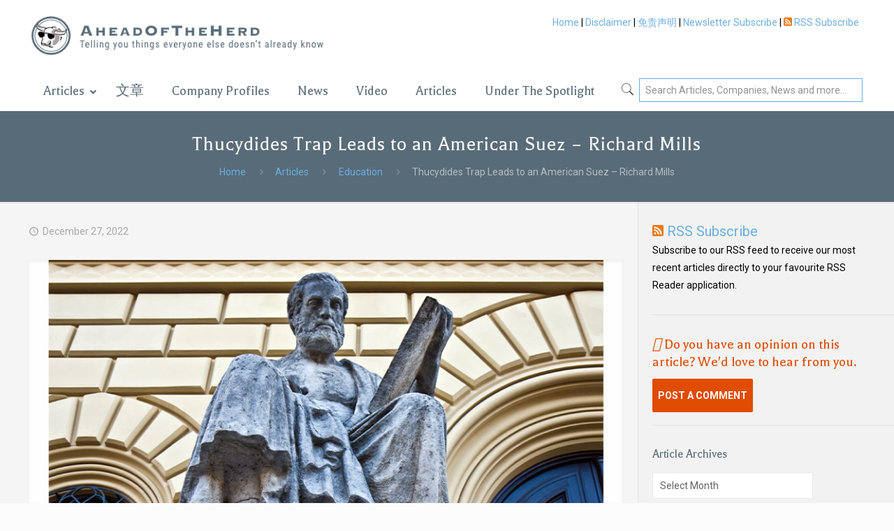

--- FILE ---
content_type: text/html; charset=UTF-8
request_url: https://aheadoftheherd.com/thucydides-trap-leads-to-an-american-suez-richard-mills/
body_size: 45319
content:
<!DOCTYPE html>
<html lang="en-US" class="no-js" itemscope itemtype="https://schema.org/Article">

<head>

<meta charset="UTF-8" />
<meta name="description" content="Hundreds of top-notch, thoroughly-researched articles on commodities and junior resource companies"/>
<meta property="og:image" content="https://aheadoftheherd.com/wp-content/uploads/2022/12/thukydides-1.jpg"/>
<meta property="og:url" content="https://aheadoftheherd.com/thucydides-trap-leads-to-an-american-suez-richard-mills/"/>
<meta property="og:type" content="article"/>
<meta property="og:title" content="Thucydides Trap Leads to an American Suez &#8211; Richard Mills"/>
<meta property="og:description" content="2022.12.27 The Thucydides Trap is a term invented by Graham Allison, a professor […]"/>
<link rel="alternate" hreflang="en-US" href="https://aheadoftheherd.com/thucydides-trap-leads-to-an-american-suez-richard-mills/"/>
<title>Thucydides Trap Leads to an American Suez &#8211; Richard Mills &#8211; Ahead of the Herd</title>
<meta name='robots' content='max-image-preview:large' />
	<style>img:is([sizes="auto" i], [sizes^="auto," i]) { contain-intrinsic-size: 3000px 1500px }</style>
	
<!-- Google Tag Manager for WordPress by gtm4wp.com -->
<script data-cfasync="false" data-pagespeed-no-defer>
	var gtm4wp_datalayer_name = "dataLayer";
	var dataLayer = dataLayer || [];

	const gtm4wp_scrollerscript_debugmode         = false;
	const gtm4wp_scrollerscript_callbacktime      = 100;
	const gtm4wp_scrollerscript_readerlocation    = 150;
	const gtm4wp_scrollerscript_contentelementid  = "content";
	const gtm4wp_scrollerscript_scannertime       = 60;
</script>
<!-- End Google Tag Manager for WordPress by gtm4wp.com --><meta name="format-detection" content="telephone=no">
<meta name="viewport" content="width=device-width, initial-scale=1, maximum-scale=1" />
<link rel='dns-prefetch' href='//kit.fontawesome.com' />
<link rel='dns-prefetch' href='//fonts.googleapis.com' />
<link rel="alternate" type="application/rss+xml" title="Ahead of the Herd &raquo; Feed" href="https://aheadoftheherd.com/feed/" />
<link rel="alternate" type="application/rss+xml" title="Ahead of the Herd &raquo; Comments Feed" href="https://aheadoftheherd.com/comments/feed/" />
<script type="text/javascript">
/* <![CDATA[ */
window._wpemojiSettings = {"baseUrl":"https:\/\/s.w.org\/images\/core\/emoji\/16.0.1\/72x72\/","ext":".png","svgUrl":"https:\/\/s.w.org\/images\/core\/emoji\/16.0.1\/svg\/","svgExt":".svg","source":{"concatemoji":"https:\/\/aheadoftheherd.com\/wp-includes\/js\/wp-emoji-release.min.js?ver=6.8.3"}};
/*! This file is auto-generated */
!function(s,n){var o,i,e;function c(e){try{var t={supportTests:e,timestamp:(new Date).valueOf()};sessionStorage.setItem(o,JSON.stringify(t))}catch(e){}}function p(e,t,n){e.clearRect(0,0,e.canvas.width,e.canvas.height),e.fillText(t,0,0);var t=new Uint32Array(e.getImageData(0,0,e.canvas.width,e.canvas.height).data),a=(e.clearRect(0,0,e.canvas.width,e.canvas.height),e.fillText(n,0,0),new Uint32Array(e.getImageData(0,0,e.canvas.width,e.canvas.height).data));return t.every(function(e,t){return e===a[t]})}function u(e,t){e.clearRect(0,0,e.canvas.width,e.canvas.height),e.fillText(t,0,0);for(var n=e.getImageData(16,16,1,1),a=0;a<n.data.length;a++)if(0!==n.data[a])return!1;return!0}function f(e,t,n,a){switch(t){case"flag":return n(e,"\ud83c\udff3\ufe0f\u200d\u26a7\ufe0f","\ud83c\udff3\ufe0f\u200b\u26a7\ufe0f")?!1:!n(e,"\ud83c\udde8\ud83c\uddf6","\ud83c\udde8\u200b\ud83c\uddf6")&&!n(e,"\ud83c\udff4\udb40\udc67\udb40\udc62\udb40\udc65\udb40\udc6e\udb40\udc67\udb40\udc7f","\ud83c\udff4\u200b\udb40\udc67\u200b\udb40\udc62\u200b\udb40\udc65\u200b\udb40\udc6e\u200b\udb40\udc67\u200b\udb40\udc7f");case"emoji":return!a(e,"\ud83e\udedf")}return!1}function g(e,t,n,a){var r="undefined"!=typeof WorkerGlobalScope&&self instanceof WorkerGlobalScope?new OffscreenCanvas(300,150):s.createElement("canvas"),o=r.getContext("2d",{willReadFrequently:!0}),i=(o.textBaseline="top",o.font="600 32px Arial",{});return e.forEach(function(e){i[e]=t(o,e,n,a)}),i}function t(e){var t=s.createElement("script");t.src=e,t.defer=!0,s.head.appendChild(t)}"undefined"!=typeof Promise&&(o="wpEmojiSettingsSupports",i=["flag","emoji"],n.supports={everything:!0,everythingExceptFlag:!0},e=new Promise(function(e){s.addEventListener("DOMContentLoaded",e,{once:!0})}),new Promise(function(t){var n=function(){try{var e=JSON.parse(sessionStorage.getItem(o));if("object"==typeof e&&"number"==typeof e.timestamp&&(new Date).valueOf()<e.timestamp+604800&&"object"==typeof e.supportTests)return e.supportTests}catch(e){}return null}();if(!n){if("undefined"!=typeof Worker&&"undefined"!=typeof OffscreenCanvas&&"undefined"!=typeof URL&&URL.createObjectURL&&"undefined"!=typeof Blob)try{var e="postMessage("+g.toString()+"("+[JSON.stringify(i),f.toString(),p.toString(),u.toString()].join(",")+"));",a=new Blob([e],{type:"text/javascript"}),r=new Worker(URL.createObjectURL(a),{name:"wpTestEmojiSupports"});return void(r.onmessage=function(e){c(n=e.data),r.terminate(),t(n)})}catch(e){}c(n=g(i,f,p,u))}t(n)}).then(function(e){for(var t in e)n.supports[t]=e[t],n.supports.everything=n.supports.everything&&n.supports[t],"flag"!==t&&(n.supports.everythingExceptFlag=n.supports.everythingExceptFlag&&n.supports[t]);n.supports.everythingExceptFlag=n.supports.everythingExceptFlag&&!n.supports.flag,n.DOMReady=!1,n.readyCallback=function(){n.DOMReady=!0}}).then(function(){return e}).then(function(){var e;n.supports.everything||(n.readyCallback(),(e=n.source||{}).concatemoji?t(e.concatemoji):e.wpemoji&&e.twemoji&&(t(e.twemoji),t(e.wpemoji)))}))}((window,document),window._wpemojiSettings);
/* ]]> */
</script>
<style id='wp-emoji-styles-inline-css' type='text/css'>

	img.wp-smiley, img.emoji {
		display: inline !important;
		border: none !important;
		box-shadow: none !important;
		height: 1em !important;
		width: 1em !important;
		margin: 0 0.07em !important;
		vertical-align: -0.1em !important;
		background: none !important;
		padding: 0 !important;
	}
</style>
<link rel='stylesheet' id='wp-block-library-css' href='https://aheadoftheherd.com/wp-includes/css/dist/block-library/style.min.css?ver=6.8.3' type='text/css' media='all' />
<style id='classic-theme-styles-inline-css' type='text/css'>
/*! This file is auto-generated */
.wp-block-button__link{color:#fff;background-color:#32373c;border-radius:9999px;box-shadow:none;text-decoration:none;padding:calc(.667em + 2px) calc(1.333em + 2px);font-size:1.125em}.wp-block-file__button{background:#32373c;color:#fff;text-decoration:none}
</style>
<style id='global-styles-inline-css' type='text/css'>
:root{--wp--preset--aspect-ratio--square: 1;--wp--preset--aspect-ratio--4-3: 4/3;--wp--preset--aspect-ratio--3-4: 3/4;--wp--preset--aspect-ratio--3-2: 3/2;--wp--preset--aspect-ratio--2-3: 2/3;--wp--preset--aspect-ratio--16-9: 16/9;--wp--preset--aspect-ratio--9-16: 9/16;--wp--preset--color--black: #000000;--wp--preset--color--cyan-bluish-gray: #abb8c3;--wp--preset--color--white: #ffffff;--wp--preset--color--pale-pink: #f78da7;--wp--preset--color--vivid-red: #cf2e2e;--wp--preset--color--luminous-vivid-orange: #ff6900;--wp--preset--color--luminous-vivid-amber: #fcb900;--wp--preset--color--light-green-cyan: #7bdcb5;--wp--preset--color--vivid-green-cyan: #00d084;--wp--preset--color--pale-cyan-blue: #8ed1fc;--wp--preset--color--vivid-cyan-blue: #0693e3;--wp--preset--color--vivid-purple: #9b51e0;--wp--preset--gradient--vivid-cyan-blue-to-vivid-purple: linear-gradient(135deg,rgba(6,147,227,1) 0%,rgb(155,81,224) 100%);--wp--preset--gradient--light-green-cyan-to-vivid-green-cyan: linear-gradient(135deg,rgb(122,220,180) 0%,rgb(0,208,130) 100%);--wp--preset--gradient--luminous-vivid-amber-to-luminous-vivid-orange: linear-gradient(135deg,rgba(252,185,0,1) 0%,rgba(255,105,0,1) 100%);--wp--preset--gradient--luminous-vivid-orange-to-vivid-red: linear-gradient(135deg,rgba(255,105,0,1) 0%,rgb(207,46,46) 100%);--wp--preset--gradient--very-light-gray-to-cyan-bluish-gray: linear-gradient(135deg,rgb(238,238,238) 0%,rgb(169,184,195) 100%);--wp--preset--gradient--cool-to-warm-spectrum: linear-gradient(135deg,rgb(74,234,220) 0%,rgb(151,120,209) 20%,rgb(207,42,186) 40%,rgb(238,44,130) 60%,rgb(251,105,98) 80%,rgb(254,248,76) 100%);--wp--preset--gradient--blush-light-purple: linear-gradient(135deg,rgb(255,206,236) 0%,rgb(152,150,240) 100%);--wp--preset--gradient--blush-bordeaux: linear-gradient(135deg,rgb(254,205,165) 0%,rgb(254,45,45) 50%,rgb(107,0,62) 100%);--wp--preset--gradient--luminous-dusk: linear-gradient(135deg,rgb(255,203,112) 0%,rgb(199,81,192) 50%,rgb(65,88,208) 100%);--wp--preset--gradient--pale-ocean: linear-gradient(135deg,rgb(255,245,203) 0%,rgb(182,227,212) 50%,rgb(51,167,181) 100%);--wp--preset--gradient--electric-grass: linear-gradient(135deg,rgb(202,248,128) 0%,rgb(113,206,126) 100%);--wp--preset--gradient--midnight: linear-gradient(135deg,rgb(2,3,129) 0%,rgb(40,116,252) 100%);--wp--preset--font-size--small: 13px;--wp--preset--font-size--medium: 20px;--wp--preset--font-size--large: 36px;--wp--preset--font-size--x-large: 42px;--wp--preset--spacing--20: 0.44rem;--wp--preset--spacing--30: 0.67rem;--wp--preset--spacing--40: 1rem;--wp--preset--spacing--50: 1.5rem;--wp--preset--spacing--60: 2.25rem;--wp--preset--spacing--70: 3.38rem;--wp--preset--spacing--80: 5.06rem;--wp--preset--shadow--natural: 6px 6px 9px rgba(0, 0, 0, 0.2);--wp--preset--shadow--deep: 12px 12px 50px rgba(0, 0, 0, 0.4);--wp--preset--shadow--sharp: 6px 6px 0px rgba(0, 0, 0, 0.2);--wp--preset--shadow--outlined: 6px 6px 0px -3px rgba(255, 255, 255, 1), 6px 6px rgba(0, 0, 0, 1);--wp--preset--shadow--crisp: 6px 6px 0px rgba(0, 0, 0, 1);}:where(.is-layout-flex){gap: 0.5em;}:where(.is-layout-grid){gap: 0.5em;}body .is-layout-flex{display: flex;}.is-layout-flex{flex-wrap: wrap;align-items: center;}.is-layout-flex > :is(*, div){margin: 0;}body .is-layout-grid{display: grid;}.is-layout-grid > :is(*, div){margin: 0;}:where(.wp-block-columns.is-layout-flex){gap: 2em;}:where(.wp-block-columns.is-layout-grid){gap: 2em;}:where(.wp-block-post-template.is-layout-flex){gap: 1.25em;}:where(.wp-block-post-template.is-layout-grid){gap: 1.25em;}.has-black-color{color: var(--wp--preset--color--black) !important;}.has-cyan-bluish-gray-color{color: var(--wp--preset--color--cyan-bluish-gray) !important;}.has-white-color{color: var(--wp--preset--color--white) !important;}.has-pale-pink-color{color: var(--wp--preset--color--pale-pink) !important;}.has-vivid-red-color{color: var(--wp--preset--color--vivid-red) !important;}.has-luminous-vivid-orange-color{color: var(--wp--preset--color--luminous-vivid-orange) !important;}.has-luminous-vivid-amber-color{color: var(--wp--preset--color--luminous-vivid-amber) !important;}.has-light-green-cyan-color{color: var(--wp--preset--color--light-green-cyan) !important;}.has-vivid-green-cyan-color{color: var(--wp--preset--color--vivid-green-cyan) !important;}.has-pale-cyan-blue-color{color: var(--wp--preset--color--pale-cyan-blue) !important;}.has-vivid-cyan-blue-color{color: var(--wp--preset--color--vivid-cyan-blue) !important;}.has-vivid-purple-color{color: var(--wp--preset--color--vivid-purple) !important;}.has-black-background-color{background-color: var(--wp--preset--color--black) !important;}.has-cyan-bluish-gray-background-color{background-color: var(--wp--preset--color--cyan-bluish-gray) !important;}.has-white-background-color{background-color: var(--wp--preset--color--white) !important;}.has-pale-pink-background-color{background-color: var(--wp--preset--color--pale-pink) !important;}.has-vivid-red-background-color{background-color: var(--wp--preset--color--vivid-red) !important;}.has-luminous-vivid-orange-background-color{background-color: var(--wp--preset--color--luminous-vivid-orange) !important;}.has-luminous-vivid-amber-background-color{background-color: var(--wp--preset--color--luminous-vivid-amber) !important;}.has-light-green-cyan-background-color{background-color: var(--wp--preset--color--light-green-cyan) !important;}.has-vivid-green-cyan-background-color{background-color: var(--wp--preset--color--vivid-green-cyan) !important;}.has-pale-cyan-blue-background-color{background-color: var(--wp--preset--color--pale-cyan-blue) !important;}.has-vivid-cyan-blue-background-color{background-color: var(--wp--preset--color--vivid-cyan-blue) !important;}.has-vivid-purple-background-color{background-color: var(--wp--preset--color--vivid-purple) !important;}.has-black-border-color{border-color: var(--wp--preset--color--black) !important;}.has-cyan-bluish-gray-border-color{border-color: var(--wp--preset--color--cyan-bluish-gray) !important;}.has-white-border-color{border-color: var(--wp--preset--color--white) !important;}.has-pale-pink-border-color{border-color: var(--wp--preset--color--pale-pink) !important;}.has-vivid-red-border-color{border-color: var(--wp--preset--color--vivid-red) !important;}.has-luminous-vivid-orange-border-color{border-color: var(--wp--preset--color--luminous-vivid-orange) !important;}.has-luminous-vivid-amber-border-color{border-color: var(--wp--preset--color--luminous-vivid-amber) !important;}.has-light-green-cyan-border-color{border-color: var(--wp--preset--color--light-green-cyan) !important;}.has-vivid-green-cyan-border-color{border-color: var(--wp--preset--color--vivid-green-cyan) !important;}.has-pale-cyan-blue-border-color{border-color: var(--wp--preset--color--pale-cyan-blue) !important;}.has-vivid-cyan-blue-border-color{border-color: var(--wp--preset--color--vivid-cyan-blue) !important;}.has-vivid-purple-border-color{border-color: var(--wp--preset--color--vivid-purple) !important;}.has-vivid-cyan-blue-to-vivid-purple-gradient-background{background: var(--wp--preset--gradient--vivid-cyan-blue-to-vivid-purple) !important;}.has-light-green-cyan-to-vivid-green-cyan-gradient-background{background: var(--wp--preset--gradient--light-green-cyan-to-vivid-green-cyan) !important;}.has-luminous-vivid-amber-to-luminous-vivid-orange-gradient-background{background: var(--wp--preset--gradient--luminous-vivid-amber-to-luminous-vivid-orange) !important;}.has-luminous-vivid-orange-to-vivid-red-gradient-background{background: var(--wp--preset--gradient--luminous-vivid-orange-to-vivid-red) !important;}.has-very-light-gray-to-cyan-bluish-gray-gradient-background{background: var(--wp--preset--gradient--very-light-gray-to-cyan-bluish-gray) !important;}.has-cool-to-warm-spectrum-gradient-background{background: var(--wp--preset--gradient--cool-to-warm-spectrum) !important;}.has-blush-light-purple-gradient-background{background: var(--wp--preset--gradient--blush-light-purple) !important;}.has-blush-bordeaux-gradient-background{background: var(--wp--preset--gradient--blush-bordeaux) !important;}.has-luminous-dusk-gradient-background{background: var(--wp--preset--gradient--luminous-dusk) !important;}.has-pale-ocean-gradient-background{background: var(--wp--preset--gradient--pale-ocean) !important;}.has-electric-grass-gradient-background{background: var(--wp--preset--gradient--electric-grass) !important;}.has-midnight-gradient-background{background: var(--wp--preset--gradient--midnight) !important;}.has-small-font-size{font-size: var(--wp--preset--font-size--small) !important;}.has-medium-font-size{font-size: var(--wp--preset--font-size--medium) !important;}.has-large-font-size{font-size: var(--wp--preset--font-size--large) !important;}.has-x-large-font-size{font-size: var(--wp--preset--font-size--x-large) !important;}
:where(.wp-block-post-template.is-layout-flex){gap: 1.25em;}:where(.wp-block-post-template.is-layout-grid){gap: 1.25em;}
:where(.wp-block-columns.is-layout-flex){gap: 2em;}:where(.wp-block-columns.is-layout-grid){gap: 2em;}
:root :where(.wp-block-pullquote){font-size: 1.5em;line-height: 1.6;}
</style>
<link rel='stylesheet' id='aoth-migrator-plugin-css' href='https://aheadoftheherd.com/wp-content/plugins/aoth-migrator-plugin/public/css/aoth-migrator-plugin-public.css?ver=1.0.0' type='text/css' media='all' />
<link rel='stylesheet' id='contact-form-7-css' href='https://aheadoftheherd.com/wp-content/plugins/contact-form-7/includes/css/styles.css?ver=6.0.6' type='text/css' media='all' />
<link rel='stylesheet' id='mfn-base-css' href='https://aheadoftheherd.com/wp-content/themes/betheme/css/base.css?ver=21.9.2' type='text/css' media='all' />
<link rel='stylesheet' id='mfn-layout-css' href='https://aheadoftheherd.com/wp-content/themes/betheme/css/layout.css?ver=21.9.2' type='text/css' media='all' />
<link rel='stylesheet' id='mfn-shortcodes-css' href='https://aheadoftheherd.com/wp-content/themes/betheme/css/shortcodes.css?ver=21.9.2' type='text/css' media='all' />
<link rel='stylesheet' id='mfn-animations-css' href='https://aheadoftheherd.com/wp-content/themes/betheme/assets/animations/animations.min.css?ver=21.9.2' type='text/css' media='all' />
<link rel='stylesheet' id='mfn-jquery-ui-css' href='https://aheadoftheherd.com/wp-content/themes/betheme/assets/ui/jquery.ui.all.css?ver=21.9.2' type='text/css' media='all' />
<link rel='stylesheet' id='mfn-jplayer-css' href='https://aheadoftheherd.com/wp-content/themes/betheme/assets/jplayer/css/jplayer.blue.monday.css?ver=21.9.2' type='text/css' media='all' />
<link rel='stylesheet' id='mfn-responsive-css' href='https://aheadoftheherd.com/wp-content/themes/betheme/css/responsive.css?ver=21.9.2' type='text/css' media='all' />
<link rel='stylesheet' id='mfn-fonts-css' href='https://fonts.googleapis.com/css?family=Roboto%3A1%2C300%2C400%2C400italic%2C500%2C700%2C700italic%7CBalthazar%3A1%2C300%2C400%2C400italic%2C500%2C700%2C700italic&#038;display=swap&#038;ver=6.8.3' type='text/css' media='all' />
<style id='akismet-widget-style-inline-css' type='text/css'>

			.a-stats {
				--akismet-color-mid-green: #357b49;
				--akismet-color-white: #fff;
				--akismet-color-light-grey: #f6f7f7;

				max-width: 350px;
				width: auto;
			}

			.a-stats * {
				all: unset;
				box-sizing: border-box;
			}

			.a-stats strong {
				font-weight: 600;
			}

			.a-stats a.a-stats__link,
			.a-stats a.a-stats__link:visited,
			.a-stats a.a-stats__link:active {
				background: var(--akismet-color-mid-green);
				border: none;
				box-shadow: none;
				border-radius: 8px;
				color: var(--akismet-color-white);
				cursor: pointer;
				display: block;
				font-family: -apple-system, BlinkMacSystemFont, 'Segoe UI', 'Roboto', 'Oxygen-Sans', 'Ubuntu', 'Cantarell', 'Helvetica Neue', sans-serif;
				font-weight: 500;
				padding: 12px;
				text-align: center;
				text-decoration: none;
				transition: all 0.2s ease;
			}

			/* Extra specificity to deal with TwentyTwentyOne focus style */
			.widget .a-stats a.a-stats__link:focus {
				background: var(--akismet-color-mid-green);
				color: var(--akismet-color-white);
				text-decoration: none;
			}

			.a-stats a.a-stats__link:hover {
				filter: brightness(110%);
				box-shadow: 0 4px 12px rgba(0, 0, 0, 0.06), 0 0 2px rgba(0, 0, 0, 0.16);
			}

			.a-stats .count {
				color: var(--akismet-color-white);
				display: block;
				font-size: 1.5em;
				line-height: 1.4;
				padding: 0 13px;
				white-space: nowrap;
			}
		
</style>
<link rel='stylesheet' id='slb_core-css' href='https://aheadoftheherd.com/wp-content/plugins/simple-lightbox/client/css/app.css?ver=2.9.4' type='text/css' media='all' />
<link rel='stylesheet' id='ubermenu-css' href='https://aheadoftheherd.com/wp-content/plugins/ubermenu/pro/assets/css/ubermenu.min.css?ver=3.7.2' type='text/css' media='all' />
<link rel='stylesheet' id='ubermenu-vanilla-css' href='https://aheadoftheherd.com/wp-content/plugins/ubermenu/assets/css/skins/vanilla.css?ver=6.8.3' type='text/css' media='all' />
<link rel='stylesheet' id='ubermenu-font-awesome-all-css' href='https://aheadoftheherd.com/wp-content/plugins/ubermenu/assets/fontawesome/css/all.min.css?ver=6.8.3' type='text/css' media='all' />
<style id='mfn-dynamic-inline-css' type='text/css'>
html{background-color: #FCFCFC;}#Wrapper,#Content{background-color: #FCFCFC;}body:not(.template-slider) #Header{min-height: 0px;}body.header-below:not(.template-slider) #Header{padding-top: 0px;}#Footer .widgets_wrapper {padding: 70px 0;}body, button, span.date_label, .timeline_items li h3 span, input[type="submit"], input[type="reset"], input[type="button"],input[type="text"], input[type="password"], input[type="tel"], input[type="email"], textarea, select, .offer_li .title h3 {font-family: "Roboto", Helvetica, Arial, sans-serif;}#menu > ul > li > a, a.action_button, #overlay-menu ul li a {font-family: "Balthazar", Helvetica, Arial, sans-serif;}#Subheader .title {font-family: "Balthazar", Helvetica, Arial, sans-serif;}h1, h2, h3, h4, .text-logo #logo {font-family: "Balthazar", Helvetica, Arial, sans-serif;}h5, h6 {font-family: "Balthazar", Helvetica, Arial, sans-serif;}blockquote {font-family: "Roboto", Helvetica, Arial, sans-serif;}.chart_box .chart .num, .counter .desc_wrapper .number-wrapper, .how_it_works .image .number,.pricing-box .plan-header .price, .quick_fact .number-wrapper, .woocommerce .product div.entry-summary .price {font-family: "Roboto", Helvetica, Arial, sans-serif;}body {font-size: 14px;line-height: 25px;font-weight: 400;letter-spacing: 0px;}.big {font-size: 16px;line-height: 28px;font-weight: 400;letter-spacing: 0px;}#menu > ul > li > a, a.action_button, #overlay-menu ul li a{font-size: 15px;font-weight: 400;letter-spacing: 0px;}#overlay-menu ul li a{line-height: 22.5px;}#Subheader .title {font-size: 30px;line-height: 35px;font-weight: 400;letter-spacing: 1px;}h1, .text-logo #logo {font-size: 32px;line-height: 40px;font-weight: 400;letter-spacing: 0px;}h2 {font-size: 30px;line-height: 34px;font-weight: 300;letter-spacing: 0px;}h3 {font-size: 25px;line-height: 29px;font-weight: 300;letter-spacing: 0px;}h4 {font-size: 21px;line-height: 25px;font-weight: 500;letter-spacing: 0px;}h5 {font-size: 15px;line-height: 25px;font-weight: 700;letter-spacing: 0px;}h6 {font-size: 14px;line-height: 25px;font-weight: 400;letter-spacing: 0px;}#Intro .intro-title {font-size: 70px;line-height: 70px;font-weight: 400;letter-spacing: 0px;}@media only screen and (min-width: 768px) and (max-width: 959px){body {font-size: 13px;line-height: 21px;letter-spacing: 0px;}.big {font-size: 14px;line-height: 24px;letter-spacing: 0px;}#menu > ul > li > a, a.action_button, #overlay-menu ul li a {font-size: 13px;letter-spacing: 0px;}#overlay-menu ul li a{line-height: 19.5px;letter-spacing: 0px;}#Subheader .title {font-size: 26px;line-height: 30px;letter-spacing: 1px;}h1, .text-logo #logo {font-size: 27px;line-height: 34px;letter-spacing: 0px;}h2 {font-size: 26px;line-height: 29px;letter-spacing: 0px;}h3 {font-size: 21px;line-height: 25px;letter-spacing: 0px;}h4 {font-size: 18px;line-height: 21px;letter-spacing: 0px;}h5 {font-size: 13px;line-height: 21px;letter-spacing: 0px;}h6 {font-size: 13px;line-height: 21px;letter-spacing: 0px;}#Intro .intro-title {font-size: 60px;line-height: 60px;letter-spacing: 0px;}blockquote { font-size: 15px;}.chart_box .chart .num { font-size: 45px; line-height: 45px; }.counter .desc_wrapper .number-wrapper { font-size: 45px; line-height: 45px;}.counter .desc_wrapper .title { font-size: 14px; line-height: 18px;}.faq .question .title { font-size: 14px; }.fancy_heading .title { font-size: 38px; line-height: 38px; }.offer .offer_li .desc_wrapper .title h3 { font-size: 32px; line-height: 32px; }.offer_thumb_ul li.offer_thumb_li .desc_wrapper .title h3 {font-size: 32px; line-height: 32px; }.pricing-box .plan-header h2 { font-size: 27px; line-height: 27px; }.pricing-box .plan-header .price > span { font-size: 40px; line-height: 40px; }.pricing-box .plan-header .price sup.currency { font-size: 18px; line-height: 18px; }.pricing-box .plan-header .price sup.period { font-size: 14px; line-height: 14px;}.quick_fact .number { font-size: 80px; line-height: 80px;}.trailer_box .desc h2 { font-size: 27px; line-height: 27px; }.widget > h3 { font-size: 17px; line-height: 20px; }}@media only screen and (min-width: 480px) and (max-width: 767px){body {font-size: 13px;line-height: 19px;letter-spacing: 0px;}.big {font-size: 13px;line-height: 21px;letter-spacing: 0px;}#menu > ul > li > a, a.action_button, #overlay-menu ul li a {font-size: 13px;letter-spacing: 0px;}#overlay-menu ul li a{line-height: 19.5px;letter-spacing: 0px;}#Subheader .title {font-size: 23px;line-height: 26px;letter-spacing: 1px;}h1, .text-logo #logo {font-size: 24px;line-height: 30px;letter-spacing: 0px;}h2 {font-size: 23px;line-height: 26px;letter-spacing: 0px;}h3 {font-size: 19px;line-height: 22px;letter-spacing: 0px;}h4 {font-size: 16px;line-height: 19px;letter-spacing: 0px;}h5 {font-size: 13px;line-height: 19px;letter-spacing: 0px;}h6 {font-size: 13px;line-height: 19px;letter-spacing: 0px;}#Intro .intro-title {font-size: 53px;line-height: 53px;letter-spacing: 0px;}blockquote { font-size: 14px;}.chart_box .chart .num { font-size: 40px; line-height: 40px; }.counter .desc_wrapper .number-wrapper { font-size: 40px; line-height: 40px;}.counter .desc_wrapper .title { font-size: 13px; line-height: 16px;}.faq .question .title { font-size: 13px; }.fancy_heading .title { font-size: 34px; line-height: 34px; }.offer .offer_li .desc_wrapper .title h3 { font-size: 28px; line-height: 28px; }.offer_thumb_ul li.offer_thumb_li .desc_wrapper .title h3 {font-size: 28px; line-height: 28px; }.pricing-box .plan-header h2 { font-size: 24px; line-height: 24px; }.pricing-box .plan-header .price > span { font-size: 34px; line-height: 34px; }.pricing-box .plan-header .price sup.currency { font-size: 16px; line-height: 16px; }.pricing-box .plan-header .price sup.period { font-size: 13px; line-height: 13px;}.quick_fact .number { font-size: 70px; line-height: 70px;}.trailer_box .desc h2 { font-size: 24px; line-height: 24px; }.widget > h3 { font-size: 16px; line-height: 19px; }}@media only screen and (max-width: 479px){body {font-size: 13px;line-height: 19px;letter-spacing: 0px;}.big {font-size: 13px;line-height: 19px;letter-spacing: 0px;}#menu > ul > li > a, a.action_button, #overlay-menu ul li a {font-size: 13px;letter-spacing: 0px;}#overlay-menu ul li a{line-height: 19.5px;letter-spacing: 0px;}#Subheader .title {font-size: 18px;line-height: 21px;letter-spacing: 1px;}h1, .text-logo #logo {font-size: 19px;line-height: 24px;letter-spacing: 0px;}h2 {font-size: 18px;line-height: 20px;letter-spacing: 0px;}h3 {font-size: 15px;line-height: 19px;letter-spacing: 0px;}h4 {font-size: 13px;line-height: 19px;letter-spacing: 0px;}h5 {font-size: 13px;line-height: 19px;letter-spacing: 0px;}h6 {font-size: 13px;line-height: 19px;letter-spacing: 0px;}#Intro .intro-title {font-size: 42px;line-height: 42px;letter-spacing: 0px;}blockquote { font-size: 13px;}.chart_box .chart .num { font-size: 35px; line-height: 35px; }.counter .desc_wrapper .number-wrapper { font-size: 35px; line-height: 35px;}.counter .desc_wrapper .title { font-size: 13px; line-height: 26px;}.faq .question .title { font-size: 13px; }.fancy_heading .title { font-size: 30px; line-height: 30px; }.offer .offer_li .desc_wrapper .title h3 { font-size: 26px; line-height: 26px; }.offer_thumb_ul li.offer_thumb_li .desc_wrapper .title h3 {font-size: 26px; line-height: 26px; }.pricing-box .plan-header h2 { font-size: 21px; line-height: 21px; }.pricing-box .plan-header .price > span { font-size: 32px; line-height: 32px; }.pricing-box .plan-header .price sup.currency { font-size: 14px; line-height: 14px; }.pricing-box .plan-header .price sup.period { font-size: 13px; line-height: 13px;}.quick_fact .number { font-size: 60px; line-height: 60px;}.trailer_box .desc h2 { font-size: 21px; line-height: 21px; }.widget > h3 { font-size: 15px; line-height: 18px; }}.with_aside .sidebar.columns {width: 28%;}.with_aside .sections_group {width: 72%;}.aside_both .sidebar.columns {width: 23%;}.aside_both .sidebar.sidebar-1{margin-left: -77%;}.aside_both .sections_group {width: 54%;margin-left: 23%;}@media only screen and (min-width:1240px){#Wrapper, .with_aside .content_wrapper {max-width: 1240px;}.section_wrapper, .container {max-width: 1220px;}.layout-boxed.header-boxed #Top_bar.is-sticky{max-width: 1240px;}}@media only screen and (max-width: 767px){.section_wrapper,.container,.four.columns .widget-area { max-width: 480px !important; }}.button-default .button, .button-flat .button, .button-round .button {background-color: #f7f7f7;color: #747474;}.button-stroke .button {border-color: #f7f7f7;color: #747474;}.button-stroke .button:hover{background-color: #f7f7f7;color: #fff;}.button-default .button_theme, .button-default button,.button-default input[type="button"], .button-default input[type="reset"], .button-default input[type="submit"],.button-flat .button_theme, .button-flat button,.button-flat input[type="button"], .button-flat input[type="reset"], .button-flat input[type="submit"],.button-round .button_theme, .button-round button,.button-round input[type="button"], .button-round input[type="reset"], .button-round input[type="submit"],.woocommerce #respond input#submit,.woocommerce a.button:not(.default),.woocommerce button.button,.woocommerce input.button,.woocommerce #respond input#submit:hover, .woocommerce a.button:hover, .woocommerce button.button:hover, .woocommerce input.button:hover{color: #ffffff;}.button-stroke .button_theme:hover,.button-stroke button:hover, .button-stroke input[type="submit"]:hover, .button-stroke input[type="reset"]:hover, .button-stroke input[type="button"]:hover,.button-stroke .woocommerce #respond input#submit:hover,.button-stroke .woocommerce a.button:not(.default):hover,.button-stroke .woocommerce button.button:hover,.button-stroke.woocommerce input.button:hover {color: #ffffff !important;}.button-stroke .button_theme:hover .button_icon i{color: #ffffff !important;}.button-default .single_add_to_cart_button, .button-flat .single_add_to_cart_button, .button-round .single_add_to_cart_button,.button-default .woocommerce .button:disabled, .button-flat .woocommerce .button:disabled, .button-round .woocommerce .button:disabled,.button-default .woocommerce .button.alt .button-flat .woocommerce .button.alt, .button-round .woocommerce .button.alt,.button-default a.remove, .button-flat a.remove, .button-round a.remove{color: #ffffff!important;}.action_button, .action_button:hover{background-color: #f7f7f7;color: #747474;}.button-stroke a.action_button{border-color: #f7f7f7;}.button-stroke a.action_button:hover{background-color: #f7f7f7!important;}.footer_button{color: #ffffff!important;background-color:transparent;box-shadow:none!important;}.footer_button:after{display:none!important;}.button-custom .button,.button-custom .action_button,.button-custom .footer_button,.button-custom button,.button-custom input[type="button"],.button-custom input[type="reset"],.button-custom input[type="submit"],.button-custom .woocommerce #respond input#submit,.button-custom .woocommerce a.button,.button-custom .woocommerce button.button,.button-custom .woocommerce input.button{font-family: Roboto;font-size: 14px;line-height: 14px;font-weight: 400;letter-spacing: 0px;padding: 12px 20px 12px 20px;border-width: 0px;border-radius: 0px;}.button-custom .button{color: #626262;background-color: #dbdddf;border-color: transparent;}.button-custom .button:hover{color: #626262;background-color: #d3d3d3;border-color: transparent;}.button-custom .button_theme,.button-custom button,.button-custom input[type="button"],.button-custom input[type="reset"],.button-custom input[type="submit"],.button-custom .woocommerce #respond input#submit,.button-custom .woocommerce a.button:not(.default),.button-custom .woocommerce button.button,.button-custom .woocommerce input.button{color: #ffffff;background-color: #0095eb;border-color: transparent;}.button-custom .button_theme:hover,.button-custom button:hover,.button-custom input[type="button"]:hover,.button-custom input[type="reset"]:hover,.button-custom input[type="submit"]:hover,.button-custom .woocommerce #respond input#submit:hover,.button-custom .woocommerce a.button:not(.default):hover,.button-custom .woocommerce button.button:hover,.button-custom .woocommerce input.button:hover{color: #ffffff;background-color: #007cc3;border-color: transparent;}.button-custom .action_button{color: #626262;background-color: #dbdddf;border-color: transparent;}.button-custom .action_button:hover{color: #626262;background-color: #d3d3d3;border-color: transparent;}.button-custom .single_add_to_cart_button,.button-custom .woocommerce .button:disabled,.button-custom .woocommerce .button.alt,.button-custom a.remove{line-height: 14px!important;padding: 12px 20px 12px 20px!important;color: #ffffff!important;background-color: #0095eb!important;}.button-custom .single_add_to_cart_button:hover,.button-custom .woocommerce .button:disabled:hover,.button-custom .woocommerce .button.alt:hover,.button-custom a.remove:hover{color: #ffffff!important;background-color: #007cc3!important;}#Top_bar #logo,.header-fixed #Top_bar #logo,.header-plain #Top_bar #logo,.header-transparent #Top_bar #logo {height: 60px;line-height: 60px;padding: 15px 0;}.logo-overflow #Top_bar:not(.is-sticky) .logo {height: 90px;}#Top_bar .menu > li > a {padding: 15px 0;}.menu-highlight:not(.header-creative) #Top_bar .menu > li > a {margin: 20px 0;}.header-plain:not(.menu-highlight) #Top_bar .menu > li > a span:not(.description) {line-height: 90px;}.header-fixed #Top_bar .menu > li > a {padding: 30px 0;}#Top_bar .top_bar_right,.header-plain #Top_bar .top_bar_right {height: 90px;}#Top_bar .top_bar_right_wrapper {top: 25px;}.header-plain #Top_bar a#header_cart,.header-plain #Top_bar a#search_button,.header-plain #Top_bar .wpml-languages {line-height: 90px;}.header-plain #Top_bar a.action_button {line-height: 90px!important;}@media only screen and (max-width: 767px){#Top_bar a.responsive-menu-toggle {top: 40px;}.mobile-header-mini #Top_bar #logo{height:50px!important;line-height:50px!important;margin:5px 0;}}.twentytwenty-before-label::before{content:"Before"}.twentytwenty-after-label::before{content:"After"}#Side_slide{right:-250px;width:250px;}#Side_slide.left{left:-250px;}.blog-teaser li .desc-wrapper .desc{background-position-y:-1px;}@media only screen and ( max-width: 767px ){body:not(.template-slider) #Header{min-height: ;}#Subheader{padding: ;}}@media only screen and (min-width: 1240px){body:not(.header-simple) #Top_bar #menu{display:block!important}.tr-menu #Top_bar #menu{background:none!important}#Top_bar .menu > li > ul.mfn-megamenu{width:984px}#Top_bar .menu > li > ul.mfn-megamenu > li{float:left}#Top_bar .menu > li > ul.mfn-megamenu > li.mfn-megamenu-cols-1{width:100%}#Top_bar .menu > li > ul.mfn-megamenu > li.mfn-megamenu-cols-2{width:50%}#Top_bar .menu > li > ul.mfn-megamenu > li.mfn-megamenu-cols-3{width:33.33%}#Top_bar .menu > li > ul.mfn-megamenu > li.mfn-megamenu-cols-4{width:25%}#Top_bar .menu > li > ul.mfn-megamenu > li.mfn-megamenu-cols-5{width:20%}#Top_bar .menu > li > ul.mfn-megamenu > li.mfn-megamenu-cols-6{width:16.66%}#Top_bar .menu > li > ul.mfn-megamenu > li > ul{display:block!important;position:inherit;left:auto;top:auto;border-width:0 1px 0 0}#Top_bar .menu > li > ul.mfn-megamenu > li:last-child > ul{border:0}#Top_bar .menu > li > ul.mfn-megamenu > li > ul li{width:auto}#Top_bar .menu > li > ul.mfn-megamenu a.mfn-megamenu-title{text-transform:uppercase;font-weight:400;background:none}#Top_bar .menu > li > ul.mfn-megamenu a .menu-arrow{display:none}.menuo-right #Top_bar .menu > li > ul.mfn-megamenu{left:auto;right:0}.menuo-right #Top_bar .menu > li > ul.mfn-megamenu-bg{box-sizing:border-box}#Top_bar .menu > li > ul.mfn-megamenu-bg{padding:20px 166px 20px 20px;background-repeat:no-repeat;background-position:right bottom}.rtl #Top_bar .menu > li > ul.mfn-megamenu-bg{padding-left:166px;padding-right:20px;background-position:left bottom}#Top_bar .menu > li > ul.mfn-megamenu-bg > li{background:none}#Top_bar .menu > li > ul.mfn-megamenu-bg > li a{border:none}#Top_bar .menu > li > ul.mfn-megamenu-bg > li > ul{background:none!important;-webkit-box-shadow:0 0 0 0;-moz-box-shadow:0 0 0 0;box-shadow:0 0 0 0}.mm-vertical #Top_bar .container{position:relative;}.mm-vertical #Top_bar .top_bar_left{position:static;}.mm-vertical #Top_bar .menu > li ul{box-shadow:0 0 0 0 transparent!important;background-image:none;}.mm-vertical #Top_bar .menu > li > ul.mfn-megamenu{width:98%!important;margin:0 1%;padding:20px 0;}.mm-vertical.header-plain #Top_bar .menu > li > ul.mfn-megamenu{width:100%!important;margin:0;}.mm-vertical #Top_bar .menu > li > ul.mfn-megamenu > li{display:table-cell;float:none!important;width:10%;padding:0 15px;border-right:1px solid rgba(0, 0, 0, 0.05);}.mm-vertical #Top_bar .menu > li > ul.mfn-megamenu > li:last-child{border-right-width:0}.mm-vertical #Top_bar .menu > li > ul.mfn-megamenu > li.hide-border{border-right-width:0}.mm-vertical #Top_bar .menu > li > ul.mfn-megamenu > li a{border-bottom-width:0;padding:9px 15px;line-height:120%;}.mm-vertical #Top_bar .menu > li > ul.mfn-megamenu a.mfn-megamenu-title{font-weight:700;}.rtl .mm-vertical #Top_bar .menu > li > ul.mfn-megamenu > li:first-child{border-right-width:0}.rtl .mm-vertical #Top_bar .menu > li > ul.mfn-megamenu > li:last-child{border-right-width:1px}.header-plain:not(.menuo-right) #Header .top_bar_left{width:auto!important}.header-stack.header-center #Top_bar #menu{display:inline-block!important}.header-simple #Top_bar #menu{display:none;height:auto;width:300px;bottom:auto;top:100%;right:1px;position:absolute;margin:0}.header-simple #Header a.responsive-menu-toggle{display:block;right:10px}.header-simple #Top_bar #menu > ul{width:100%;float:left}.header-simple #Top_bar #menu ul li{width:100%;padding-bottom:0;border-right:0;position:relative}.header-simple #Top_bar #menu ul li a{padding:0 20px;margin:0;display:block;height:auto;line-height:normal;border:none}.header-simple #Top_bar #menu ul li a:after{display:none}.header-simple #Top_bar #menu ul li a span{border:none;line-height:44px;display:inline;padding:0}.header-simple #Top_bar #menu ul li.submenu .menu-toggle{display:block;position:absolute;right:0;top:0;width:44px;height:44px;line-height:44px;font-size:30px;font-weight:300;text-align:center;cursor:pointer;color:#444;opacity:0.33;}.header-simple #Top_bar #menu ul li.submenu .menu-toggle:after{content:"+"}.header-simple #Top_bar #menu ul li.hover > .menu-toggle:after{content:"-"}.header-simple #Top_bar #menu ul li.hover a{border-bottom:0}.header-simple #Top_bar #menu ul.mfn-megamenu li .menu-toggle{display:none}.header-simple #Top_bar #menu ul li ul{position:relative!important;left:0!important;top:0;padding:0;margin:0!important;width:auto!important;background-image:none}.header-simple #Top_bar #menu ul li ul li{width:100%!important;display:block;padding:0;}.header-simple #Top_bar #menu ul li ul li a{padding:0 20px 0 30px}.header-simple #Top_bar #menu ul li ul li a .menu-arrow{display:none}.header-simple #Top_bar #menu ul li ul li a span{padding:0}.header-simple #Top_bar #menu ul li ul li a span:after{display:none!important}.header-simple #Top_bar .menu > li > ul.mfn-megamenu a.mfn-megamenu-title{text-transform:uppercase;font-weight:400}.header-simple #Top_bar .menu > li > ul.mfn-megamenu > li > ul{display:block!important;position:inherit;left:auto;top:auto}.header-simple #Top_bar #menu ul li ul li ul{border-left:0!important;padding:0;top:0}.header-simple #Top_bar #menu ul li ul li ul li a{padding:0 20px 0 40px}.rtl.header-simple #Top_bar #menu{left:1px;right:auto}.rtl.header-simple #Top_bar a.responsive-menu-toggle{left:10px;right:auto}.rtl.header-simple #Top_bar #menu ul li.submenu .menu-toggle{left:0;right:auto}.rtl.header-simple #Top_bar #menu ul li ul{left:auto!important;right:0!important}.rtl.header-simple #Top_bar #menu ul li ul li a{padding:0 30px 0 20px}.rtl.header-simple #Top_bar #menu ul li ul li ul li a{padding:0 40px 0 20px}.menu-highlight #Top_bar .menu > li{margin:0 2px}.menu-highlight:not(.header-creative) #Top_bar .menu > li > a{margin:20px 0;padding:0;-webkit-border-radius:5px;border-radius:5px}.menu-highlight #Top_bar .menu > li > a:after{display:none}.menu-highlight #Top_bar .menu > li > a span:not(.description){line-height:50px}.menu-highlight #Top_bar .menu > li > a span.description{display:none}.menu-highlight.header-stack #Top_bar .menu > li > a{margin:10px 0!important}.menu-highlight.header-stack #Top_bar .menu > li > a span:not(.description){line-height:40px}.menu-highlight.header-transparent #Top_bar .menu > li > a{margin:5px 0}.menu-highlight.header-simple #Top_bar #menu ul li,.menu-highlight.header-creative #Top_bar #menu ul li{margin:0}.menu-highlight.header-simple #Top_bar #menu ul li > a,.menu-highlight.header-creative #Top_bar #menu ul li > a{-webkit-border-radius:0;border-radius:0}.menu-highlight:not(.header-fixed):not(.header-simple) #Top_bar.is-sticky .menu > li > a{margin:10px 0!important;padding:5px 0!important}.menu-highlight:not(.header-fixed):not(.header-simple) #Top_bar.is-sticky .menu > li > a span{line-height:30px!important}.header-modern.menu-highlight.menuo-right .menu_wrapper{margin-right:20px}.menu-line-below #Top_bar .menu > li > a:after{top:auto;bottom:-4px}.menu-line-below #Top_bar.is-sticky .menu > li > a:after{top:auto;bottom:-4px}.menu-line-below-80 #Top_bar:not(.is-sticky) .menu > li > a:after{height:4px;left:10%;top:50%;margin-top:20px;width:80%}.menu-line-below-80-1 #Top_bar:not(.is-sticky) .menu > li > a:after{height:1px;left:10%;top:50%;margin-top:20px;width:80%}.menu-link-color #Top_bar .menu > li > a:after{display:none!important}.menu-arrow-top #Top_bar .menu > li > a:after{background:none repeat scroll 0 0 rgba(0,0,0,0)!important;border-color:#ccc transparent transparent;border-style:solid;border-width:7px 7px 0;display:block;height:0;left:50%;margin-left:-7px;top:0!important;width:0}.menu-arrow-top #Top_bar.is-sticky .menu > li > a:after{top:0!important}.menu-arrow-bottom #Top_bar .menu > li > a:after{background:none!important;border-color:transparent transparent #ccc;border-style:solid;border-width:0 7px 7px;display:block;height:0;left:50%;margin-left:-7px;top:auto;bottom:0;width:0}.menu-arrow-bottom #Top_bar.is-sticky .menu > li > a:after{top:auto;bottom:0}.menuo-no-borders #Top_bar .menu > li > a span{border-width:0!important}.menuo-no-borders #Header_creative #Top_bar .menu > li > a span{border-bottom-width:0}.menuo-no-borders.header-plain #Top_bar a#header_cart,.menuo-no-borders.header-plain #Top_bar a#search_button,.menuo-no-borders.header-plain #Top_bar .wpml-languages,.menuo-no-borders.header-plain #Top_bar a.action_button{border-width:0}.menuo-right #Top_bar .menu_wrapper{float:right}.menuo-right.header-stack:not(.header-center) #Top_bar .menu_wrapper{margin-right:150px}body.header-creative{padding-left:50px}body.header-creative.header-open{padding-left:250px}body.error404,body.under-construction,body.template-blank{padding-left:0!important}.header-creative.footer-fixed #Footer,.header-creative.footer-sliding #Footer,.header-creative.footer-stick #Footer.is-sticky{box-sizing:border-box;padding-left:50px;}.header-open.footer-fixed #Footer,.header-open.footer-sliding #Footer,.header-creative.footer-stick #Footer.is-sticky{padding-left:250px;}.header-rtl.header-creative.footer-fixed #Footer,.header-rtl.header-creative.footer-sliding #Footer,.header-rtl.header-creative.footer-stick #Footer.is-sticky{padding-left:0;padding-right:50px;}.header-rtl.header-open.footer-fixed #Footer,.header-rtl.header-open.footer-sliding #Footer,.header-rtl.header-creative.footer-stick #Footer.is-sticky{padding-right:250px;}#Header_creative{background-color:#fff;position:fixed;width:250px;height:100%;left:-200px;top:0;z-index:9002;-webkit-box-shadow:2px 0 4px 2px rgba(0,0,0,.15);box-shadow:2px 0 4px 2px rgba(0,0,0,.15)}#Header_creative .container{width:100%}#Header_creative .creative-wrapper{opacity:0;margin-right:50px}#Header_creative a.creative-menu-toggle{display:block;width:34px;height:34px;line-height:34px;font-size:22px;text-align:center;position:absolute;top:10px;right:8px;border-radius:3px}.admin-bar #Header_creative a.creative-menu-toggle{top:42px}#Header_creative #Top_bar{position:static;width:100%}#Header_creative #Top_bar .top_bar_left{width:100%!important;float:none}#Header_creative #Top_bar .top_bar_right{width:100%!important;float:none;height:auto;margin-bottom:35px;text-align:center;padding:0 20px;top:0;-webkit-box-sizing:border-box;-moz-box-sizing:border-box;box-sizing:border-box}#Header_creative #Top_bar .top_bar_right:before{display:none}#Header_creative #Top_bar .top_bar_right_wrapper{top:0}#Header_creative #Top_bar .logo{float:none;text-align:center;margin:15px 0}#Header_creative #Top_bar #menu{background-color:transparent}#Header_creative #Top_bar .menu_wrapper{float:none;margin:0 0 30px}#Header_creative #Top_bar .menu > li{width:100%;float:none;position:relative}#Header_creative #Top_bar .menu > li > a{padding:0;text-align:center}#Header_creative #Top_bar .menu > li > a:after{display:none}#Header_creative #Top_bar .menu > li > a span{border-right:0;border-bottom-width:1px;line-height:38px}#Header_creative #Top_bar .menu li ul{left:100%;right:auto;top:0;box-shadow:2px 2px 2px 0 rgba(0,0,0,0.03);-webkit-box-shadow:2px 2px 2px 0 rgba(0,0,0,0.03)}#Header_creative #Top_bar .menu > li > ul.mfn-megamenu{margin:0;width:700px!important;}#Header_creative #Top_bar .menu > li > ul.mfn-megamenu > li > ul{left:0}#Header_creative #Top_bar .menu li ul li a{padding-top:9px;padding-bottom:8px}#Header_creative #Top_bar .menu li ul li ul{top:0}#Header_creative #Top_bar .menu > li > a span.description{display:block;font-size:13px;line-height:28px!important;clear:both}#Header_creative #Top_bar .search_wrapper{left:100%;top:auto;bottom:0}#Header_creative #Top_bar a#header_cart{display:inline-block;float:none;top:3px}#Header_creative #Top_bar a#search_button{display:inline-block;float:none;top:3px}#Header_creative #Top_bar .wpml-languages{display:inline-block;float:none;top:0}#Header_creative #Top_bar .wpml-languages.enabled:hover a.active{padding-bottom:11px}#Header_creative #Top_bar .action_button{display:inline-block;float:none;top:16px;margin:0}#Header_creative #Top_bar .banner_wrapper{display:block;text-align:center}#Header_creative #Top_bar .banner_wrapper img{max-width:100%;height:auto;display:inline-block}#Header_creative #Action_bar{display:none;position:absolute;bottom:0;top:auto;clear:both;padding:0 20px;box-sizing:border-box}#Header_creative #Action_bar .contact_details{text-align:center;margin-bottom:20px}#Header_creative #Action_bar .contact_details li{padding:0}#Header_creative #Action_bar .social{float:none;text-align:center;padding:5px 0 15px}#Header_creative #Action_bar .social li{margin-bottom:2px}#Header_creative #Action_bar .social-menu{float:none;text-align:center}#Header_creative #Action_bar .social-menu li{border-color:rgba(0,0,0,.1)}#Header_creative .social li a{color:rgba(0,0,0,.5)}#Header_creative .social li a:hover{color:#000}#Header_creative .creative-social{position:absolute;bottom:10px;right:0;width:50px}#Header_creative .creative-social li{display:block;float:none;width:100%;text-align:center;margin-bottom:5px}.header-creative .fixed-nav.fixed-nav-prev{margin-left:50px}.header-creative.header-open .fixed-nav.fixed-nav-prev{margin-left:250px}.menuo-last #Header_creative #Top_bar .menu li.last ul{top:auto;bottom:0}.header-open #Header_creative{left:0}.header-open #Header_creative .creative-wrapper{opacity:1;margin:0!important;}.header-open #Header_creative .creative-menu-toggle,.header-open #Header_creative .creative-social{display:none}.header-open #Header_creative #Action_bar{display:block}body.header-rtl.header-creative{padding-left:0;padding-right:50px}.header-rtl #Header_creative{left:auto;right:-200px}.header-rtl #Header_creative .creative-wrapper{margin-left:50px;margin-right:0}.header-rtl #Header_creative a.creative-menu-toggle{left:8px;right:auto}.header-rtl #Header_creative .creative-social{left:0;right:auto}.header-rtl #Footer #back_to_top.sticky{right:125px}.header-rtl #popup_contact{right:70px}.header-rtl #Header_creative #Top_bar .menu li ul{left:auto;right:100%}.header-rtl #Header_creative #Top_bar .search_wrapper{left:auto;right:100%;}.header-rtl .fixed-nav.fixed-nav-prev{margin-left:0!important}.header-rtl .fixed-nav.fixed-nav-next{margin-right:50px}body.header-rtl.header-creative.header-open{padding-left:0;padding-right:250px!important}.header-rtl.header-open #Header_creative{left:auto;right:0}.header-rtl.header-open #Footer #back_to_top.sticky{right:325px}.header-rtl.header-open #popup_contact{right:270px}.header-rtl.header-open .fixed-nav.fixed-nav-next{margin-right:250px}#Header_creative.active{left:-1px;}.header-rtl #Header_creative.active{left:auto;right:-1px;}#Header_creative.active .creative-wrapper{opacity:1;margin:0}.header-creative .vc_row[data-vc-full-width]{padding-left:50px}.header-creative.header-open .vc_row[data-vc-full-width]{padding-left:250px}.header-open .vc_parallax .vc_parallax-inner { left:auto; width: calc(100% - 250px); }.header-open.header-rtl .vc_parallax .vc_parallax-inner { left:0; right:auto; }#Header_creative.scroll{height:100%;overflow-y:auto}#Header_creative.scroll:not(.dropdown) .menu li ul{display:none!important}#Header_creative.scroll #Action_bar{position:static}#Header_creative.dropdown{outline:none}#Header_creative.dropdown #Top_bar .menu_wrapper{float:left}#Header_creative.dropdown #Top_bar #menu ul li{position:relative;float:left}#Header_creative.dropdown #Top_bar #menu ul li a:after{display:none}#Header_creative.dropdown #Top_bar #menu ul li a span{line-height:38px;padding:0}#Header_creative.dropdown #Top_bar #menu ul li.submenu .menu-toggle{display:block;position:absolute;right:0;top:0;width:38px;height:38px;line-height:38px;font-size:26px;font-weight:300;text-align:center;cursor:pointer;color:#444;opacity:0.33;}#Header_creative.dropdown #Top_bar #menu ul li.submenu .menu-toggle:after{content:"+"}#Header_creative.dropdown #Top_bar #menu ul li.hover > .menu-toggle:after{content:"-"}#Header_creative.dropdown #Top_bar #menu ul li.hover a{border-bottom:0}#Header_creative.dropdown #Top_bar #menu ul.mfn-megamenu li .menu-toggle{display:none}#Header_creative.dropdown #Top_bar #menu ul li ul{position:relative!important;left:0!important;top:0;padding:0;margin-left:0!important;width:auto!important;background-image:none}#Header_creative.dropdown #Top_bar #menu ul li ul li{width:100%!important}#Header_creative.dropdown #Top_bar #menu ul li ul li a{padding:0 10px;text-align:center}#Header_creative.dropdown #Top_bar #menu ul li ul li a .menu-arrow{display:none}#Header_creative.dropdown #Top_bar #menu ul li ul li a span{padding:0}#Header_creative.dropdown #Top_bar #menu ul li ul li a span:after{display:none!important}#Header_creative.dropdown #Top_bar .menu > li > ul.mfn-megamenu a.mfn-megamenu-title{text-transform:uppercase;font-weight:400}#Header_creative.dropdown #Top_bar .menu > li > ul.mfn-megamenu > li > ul{display:block!important;position:inherit;left:auto;top:auto}#Header_creative.dropdown #Top_bar #menu ul li ul li ul{border-left:0!important;padding:0;top:0}#Header_creative{transition: left .5s ease-in-out, right .5s ease-in-out;}#Header_creative .creative-wrapper{transition: opacity .5s ease-in-out, margin 0s ease-in-out .5s;}#Header_creative.active .creative-wrapper{transition: opacity .5s ease-in-out, margin 0s ease-in-out;}}@media only screen and (min-width: 1240px){#Top_bar.is-sticky{position:fixed!important;width:100%;left:0;top:-60px;height:60px;z-index:701;background:#fff;opacity:.97;-webkit-box-shadow:0 2px 5px 0 rgba(0,0,0,0.1);-moz-box-shadow:0 2px 5px 0 rgba(0,0,0,0.1);box-shadow:0 2px 5px 0 rgba(0,0,0,0.1)}.layout-boxed.header-boxed #Top_bar.is-sticky{max-width:1240px;left:50%;-webkit-transform:translateX(-50%);transform:translateX(-50%)}#Top_bar.is-sticky .top_bar_left,#Top_bar.is-sticky .top_bar_right,#Top_bar.is-sticky .top_bar_right:before{background:none;box-shadow:unset}#Top_bar.is-sticky .top_bar_right{top:-4px;height:auto;}#Top_bar.is-sticky .top_bar_right_wrapper{top:15px}.header-plain #Top_bar.is-sticky .top_bar_right_wrapper{top:0}#Top_bar.is-sticky .logo{width:auto;margin:0 30px 0 20px;padding:0}#Top_bar.is-sticky #logo,#Top_bar.is-sticky .custom-logo-link{padding:5px 0!important;height:50px!important;line-height:50px!important}.logo-no-sticky-padding #Top_bar.is-sticky #logo{height:60px!important;line-height:60px!important}#Top_bar.is-sticky #logo img.logo-main{display:none}#Top_bar.is-sticky #logo img.logo-sticky{display:inline;max-height:35px;}#Top_bar.is-sticky .menu_wrapper{clear:none}#Top_bar.is-sticky .menu_wrapper .menu > li > a{padding:15px 0}#Top_bar.is-sticky .menu > li > a,#Top_bar.is-sticky .menu > li > a span{line-height:30px}#Top_bar.is-sticky .menu > li > a:after{top:auto;bottom:-4px}#Top_bar.is-sticky .menu > li > a span.description{display:none}#Top_bar.is-sticky .secondary_menu_wrapper,#Top_bar.is-sticky .banner_wrapper{display:none}.header-overlay #Top_bar.is-sticky{display:none}.sticky-dark #Top_bar.is-sticky,.sticky-dark #Top_bar.is-sticky #menu{background:rgba(0,0,0,.8)}.sticky-dark #Top_bar.is-sticky .menu > li:not(.current-menu-item) > a{color:#fff}.sticky-dark #Top_bar.is-sticky .top_bar_right a:not(.action_button){color:rgba(255,255,255,.8)}.sticky-dark #Top_bar.is-sticky .wpml-languages a.active,.sticky-dark #Top_bar.is-sticky .wpml-languages ul.wpml-lang-dropdown{background:rgba(0,0,0,0.1);border-color:rgba(0,0,0,0.1)}.sticky-white #Top_bar.is-sticky,.sticky-white #Top_bar.is-sticky #menu{background:rgba(255,255,255,.8)}.sticky-white #Top_bar.is-sticky .menu > li:not(.current-menu-item) > a{color:#222}.sticky-white #Top_bar.is-sticky .top_bar_right a:not(.action_button){color:rgba(0,0,0,.8)}.sticky-white #Top_bar.is-sticky .wpml-languages a.active,.sticky-white #Top_bar.is-sticky .wpml-languages ul.wpml-lang-dropdown{background:rgba(255,255,255,0.1);border-color:rgba(0,0,0,0.1)}}@media only screen and (min-width: 768px) and (max-width: 1240px){.header_placeholder{height:0!important}}@media only screen and (max-width: 1239px){#Top_bar #menu{display:none;height:auto;width:300px;bottom:auto;top:100%;right:1px;position:absolute;margin:0}#Top_bar a.responsive-menu-toggle{display:block}#Top_bar #menu > ul{width:100%;float:left}#Top_bar #menu ul li{width:100%;padding-bottom:0;border-right:0;position:relative}#Top_bar #menu ul li a{padding:0 25px;margin:0;display:block;height:auto;line-height:normal;border:none}#Top_bar #menu ul li a:after{display:none}#Top_bar #menu ul li a span{border:none;line-height:44px;display:inline;padding:0}#Top_bar #menu ul li a span.description{margin:0 0 0 5px}#Top_bar #menu ul li.submenu .menu-toggle{display:block;position:absolute;right:15px;top:0;width:44px;height:44px;line-height:44px;font-size:30px;font-weight:300;text-align:center;cursor:pointer;color:#444;opacity:0.33;}#Top_bar #menu ul li.submenu .menu-toggle:after{content:"+"}#Top_bar #menu ul li.hover > .menu-toggle:after{content:"-"}#Top_bar #menu ul li.hover a{border-bottom:0}#Top_bar #menu ul li a span:after{display:none!important}#Top_bar #menu ul.mfn-megamenu li .menu-toggle{display:none}#Top_bar #menu ul li ul{position:relative!important;left:0!important;top:0;padding:0;margin-left:0!important;width:auto!important;background-image:none!important;box-shadow:0 0 0 0 transparent!important;-webkit-box-shadow:0 0 0 0 transparent!important}#Top_bar #menu ul li ul li{width:100%!important}#Top_bar #menu ul li ul li a{padding:0 20px 0 35px}#Top_bar #menu ul li ul li a .menu-arrow{display:none}#Top_bar #menu ul li ul li a span{padding:0}#Top_bar #menu ul li ul li a span:after{display:none!important}#Top_bar .menu > li > ul.mfn-megamenu a.mfn-megamenu-title{text-transform:uppercase;font-weight:400}#Top_bar .menu > li > ul.mfn-megamenu > li > ul{display:block!important;position:inherit;left:auto;top:auto}#Top_bar #menu ul li ul li ul{border-left:0!important;padding:0;top:0}#Top_bar #menu ul li ul li ul li a{padding:0 20px 0 45px}.rtl #Top_bar #menu{left:1px;right:auto}.rtl #Top_bar a.responsive-menu-toggle{left:20px;right:auto}.rtl #Top_bar #menu ul li.submenu .menu-toggle{left:15px;right:auto;border-left:none;border-right:1px solid #eee}.rtl #Top_bar #menu ul li ul{left:auto!important;right:0!important}.rtl #Top_bar #menu ul li ul li a{padding:0 30px 0 20px}.rtl #Top_bar #menu ul li ul li ul li a{padding:0 40px 0 20px}.header-stack .menu_wrapper a.responsive-menu-toggle{position:static!important;margin:11px 0!important}.header-stack .menu_wrapper #menu{left:0;right:auto}.rtl.header-stack #Top_bar #menu{left:auto;right:0}.admin-bar #Header_creative{top:32px}.header-creative.layout-boxed{padding-top:85px}.header-creative.layout-full-width #Wrapper{padding-top:60px}#Header_creative{position:fixed;width:100%;left:0!important;top:0;z-index:1001}#Header_creative .creative-wrapper{display:block!important;opacity:1!important}#Header_creative .creative-menu-toggle,#Header_creative .creative-social{display:none!important;opacity:1!important}#Header_creative #Top_bar{position:static;width:100%}#Header_creative #Top_bar #logo,#Header_creative #Top_bar .custom-logo-link{height:50px;line-height:50px;padding:5px 0}#Header_creative #Top_bar #logo img.logo-sticky{max-height:40px!important}#Header_creative #logo img.logo-main{display:none}#Header_creative #logo img.logo-sticky{display:inline-block}.logo-no-sticky-padding #Header_creative #Top_bar #logo{height:60px;line-height:60px;padding:0}.logo-no-sticky-padding #Header_creative #Top_bar #logo img.logo-sticky{max-height:60px!important}#Header_creative #Action_bar{display:none}#Header_creative #Top_bar .top_bar_right{height:60px;top:0}#Header_creative #Top_bar .top_bar_right:before{display:none}#Header_creative #Top_bar .top_bar_right_wrapper{top:0;padding-top:9px}#Header_creative.scroll{overflow:visible!important}}#Header_wrapper, #Intro {background-color: #000119;}#Subheader {background-color: rgba(88,107,120,1);}.header-classic #Action_bar, .header-fixed #Action_bar, .header-plain #Action_bar, .header-split #Action_bar, .header-stack #Action_bar {background-color: #292b33;}#Sliding-top {background-color: #545454;}#Sliding-top a.sliding-top-control {border-right-color: #545454;}#Sliding-top.st-center a.sliding-top-control,#Sliding-top.st-left a.sliding-top-control {border-top-color: #545454;}#Footer {background-color: #586b78;}body, ul.timeline_items, .icon_box a .desc, .icon_box a:hover .desc, .feature_list ul li a, .list_item a, .list_item a:hover,.widget_recent_entries ul li a, .flat_box a, .flat_box a:hover, .story_box .desc, .content_slider.carouselul li a .title,.content_slider.flat.description ul li .desc, .content_slider.flat.description ul li a .desc, .post-nav.minimal a i {color: #000000;}.post-nav.minimal a svg {fill: #000000;}.themecolor, .opening_hours .opening_hours_wrapper li span, .fancy_heading_icon .icon_top,.fancy_heading_arrows .icon-right-dir, .fancy_heading_arrows .icon-left-dir, .fancy_heading_line .title,.button-love a.mfn-love, .format-link .post-title .icon-link, .pager-single > span, .pager-single a:hover,.widget_meta ul, .widget_pages ul, .widget_rss ul, .widget_mfn_recent_comments ul li:after, .widget_archive ul,.widget_recent_comments ul li:after, .widget_nav_menu ul, .woocommerce ul.products li.product .price, .shop_slider .shop_slider_ul li .item_wrapper .price,.woocommerce-page ul.products li.product .price, .widget_price_filter .price_label .from, .widget_price_filter .price_label .to,.woocommerce ul.product_list_widget li .quantity .amount, .woocommerce .product div.entry-summary .price, .woocommerce .star-rating span,#Error_404 .error_pic i, .style-simple #Filters .filters_wrapper ul li a:hover, .style-simple #Filters .filters_wrapper ul li.current-cat a,.style-simple .quick_fact .title {color: #586b78;}.themebg,#comments .commentlist > li .reply a.comment-reply-link,#Filters .filters_wrapper ul li a:hover,#Filters .filters_wrapper ul li.current-cat a,.fixed-nav .arrow,.offer_thumb .slider_pagination a:before,.offer_thumb .slider_pagination a.selected:after,.pager .pages a:hover,.pager .pages a.active,.pager .pages span.page-numbers.current,.pager-single span:after,.portfolio_group.exposure .portfolio-item .desc-inner .line,.Recent_posts ul li .desc:after,.Recent_posts ul li .photo .c,.slider_pagination a.selected,.slider_pagination .slick-active a,.slider_pagination a.selected:after,.slider_pagination .slick-active a:after,.testimonials_slider .slider_images,.testimonials_slider .slider_images a:after,.testimonials_slider .slider_images:before,#Top_bar a#header_cart span,.widget_categories ul,.widget_mfn_menu ul li a:hover,.widget_mfn_menu ul li.current-menu-item:not(.current-menu-ancestor) > a,.widget_mfn_menu ul li.current_page_item:not(.current_page_ancestor) > a,.widget_product_categories ul,.widget_recent_entries ul li:after,.woocommerce-account table.my_account_orders .order-number a,.woocommerce-MyAccount-navigation ul li.is-active a,.style-simple .accordion .question:after,.style-simple .faq .question:after,.style-simple .icon_box .desc_wrapper .title:before,.style-simple #Filters .filters_wrapper ul li a:after,.style-simple .article_box .desc_wrapper p:after,.style-simple .sliding_box .desc_wrapper:after,.style-simple .trailer_box:hover .desc,.tp-bullets.simplebullets.round .bullet.selected,.tp-bullets.simplebullets.round .bullet.selected:after,.tparrows.default,.tp-bullets.tp-thumbs .bullet.selected:after{background-color: #586b78;}.Latest_news ul li .photo, .Recent_posts.blog_news ul li .photo, .style-simple .opening_hours .opening_hours_wrapper li label,.style-simple .timeline_items li:hover h3, .style-simple .timeline_items li:nth-child(even):hover h3,.style-simple .timeline_items li:hover .desc, .style-simple .timeline_items li:nth-child(even):hover,.style-simple .offer_thumb .slider_pagination a.selected {border-color: #586b78;}a {color: #6caedf;}a:hover {color: #6caedf;}*::-moz-selection {background-color: #586b78;color: white;}*::selection {background-color: #586b78;color: white;}.blockquote p.author span, .counter .desc_wrapper .title, .article_box .desc_wrapper p, .team .desc_wrapper p.subtitle,.pricing-box .plan-header p.subtitle, .pricing-box .plan-header .price sup.period, .chart_box p, .fancy_heading .inside,.fancy_heading_line .slogan, .post-meta, .post-meta a, .post-footer, .post-footer a span.label, .pager .pages a, .button-love a .label,.pager-single a, #comments .commentlist > li .comment-author .says, .fixed-nav .desc .date, .filters_buttons li.label, .Recent_posts ul li a .desc .date,.widget_recent_entries ul li .post-date, .tp_recent_tweets .twitter_time, .widget_price_filter .price_label, .shop-filters .woocommerce-result-count,.woocommerce ul.product_list_widget li .quantity, .widget_shopping_cart ul.product_list_widget li dl, .product_meta .posted_in,.woocommerce .shop_table .product-name .variation > dd, .shipping-calculator-button:after,.shop_slider .shop_slider_ul li .item_wrapper .price del,.testimonials_slider .testimonials_slider_ul li .author span, .testimonials_slider .testimonials_slider_ul li .author span a, .Latest_news ul li .desc_footer,.share-simple-wrapper .icons a {color: #a8a8a8;}h1, h1 a, h1 a:hover, .text-logo #logo { color: #586b78; }h2, h2 a, h2 a:hover { color: #586b78; }h3, h3 a, h3 a:hover { color: #586b78; }h4, h4 a, h4 a:hover, .style-simple .sliding_box .desc_wrapper h4 { color: #586b78; }h5, h5 a, h5 a:hover { color: #586b78; }h6, h6 a, h6 a:hover,a.content_link .title { color: #586b78; }.dropcap, .highlight:not(.highlight_image) {background-color: #6caedf;}.button-default .button_theme, .button-default button,.button-default input[type="button"], .button-default input[type="reset"], .button-default input[type="submit"],.button-flat .button_theme, .button-flat button,.button-flat input[type="button"], .button-flat input[type="reset"], .button-flat input[type="submit"],.button-round .button_theme, .button-round button,.button-round input[type="button"], .button-round input[type="reset"], .button-round input[type="submit"],.woocommerce #respond input#submit,.woocommerce a.button:not(.default),.woocommerce button.button,.woocommerce input.button,.woocommerce #respond input#submit:hover, .woocommerce a.button:not(.default):hover, .woocommerce button.button:hover, .woocommerce input.button:hover{background-color: #586b78;}.button-stroke .button_theme,.button-stroke .button_theme .button_icon i,.button-stroke button, .button-stroke input[type="submit"], .button-stroke input[type="reset"], .button-stroke input[type="button"],.button-stroke .woocommerce #respond input#submit,.button-stroke .woocommerce a.button:not(.default),.button-stroke .woocommerce button.button,.button-stroke.woocommerce input.button {border-color: #586b78;color: #586b78 !important;}.button-stroke .button_theme:hover,.button-stroke button:hover, .button-stroke input[type="submit"]:hover, .button-stroke input[type="reset"]:hover, .button-stroke input[type="button"]:hover {background-color: #586b78;}.button-default .single_add_to_cart_button, .button-flat .single_add_to_cart_button, .button-round .single_add_to_cart_button,.button-default .woocommerce .button:disabled, .button-flat .woocommerce .button:disabled, .button-round .woocommerce .button:disabled,.button-default .woocommerce .button.alt, .button-flat .woocommerce .button.alt, .button-round .woocommerce .button.alt{background-color: #586b78!important;}.button-stroke .single_add_to_cart_button:hover,.button-stroke #place_order:hover {background-color: #586b78!important;}a.mfn-link {color: #ffffff;}a.mfn-link-2 span, a:hover.mfn-link-2 span:before, a.hover.mfn-link-2 span:before, a.mfn-link-5 span, a.mfn-link-8:after, a.mfn-link-8:before {background: #6caedf;}a:hover.mfn-link {color: #ffffff;}a.mfn-link-2 span:before, a:hover.mfn-link-4:before, a:hover.mfn-link-4:after, a.hover.mfn-link-4:before, a.hover.mfn-link-4:after, a.mfn-link-5:before, a.mfn-link-7:after, a.mfn-link-7:before {background: #6caedf;}a.mfn-link-6:before {border-bottom-color: #6caedf;}.column_column ul, .column_column ol, .the_content_wrapper ul, .the_content_wrapper ol {color: #000000;}hr.hr_color, .hr_color hr, .hr_dots span {color: #586b78;background: #586b78;}.hr_zigzag i {color: #586b78;}.highlight-left:after,.highlight-right:after {background: #6caedf;}@media only screen and (max-width: 767px) {.highlight-left .wrap:first-child,.highlight-right .wrap:last-child {background: #6caedf;}}#Header .top_bar_left, .header-classic #Top_bar, .header-plain #Top_bar, .header-stack #Top_bar, .header-split #Top_bar,.header-fixed #Top_bar, .header-below #Top_bar, #Header_creative, #Top_bar #menu, .sticky-tb-color #Top_bar.is-sticky {background-color: #ffffff;}#Top_bar .wpml-languages a.active, #Top_bar .wpml-languages ul.wpml-lang-dropdown {background-color: #ffffff;}#Top_bar .top_bar_right:before {background-color: #e3e3e3;}#Header .top_bar_right {background-color: #f5f5f5;}#Top_bar .top_bar_right a:not(.action_button) {color: #333333;}#Top_bar .menu > li > a,#Top_bar #menu ul li.submenu .menu-toggle {color: #444444;}#Top_bar .menu > li.current-menu-item > a,#Top_bar .menu > li.current_page_item > a,#Top_bar .menu > li.current-menu-parent > a,#Top_bar .menu > li.current-page-parent > a,#Top_bar .menu > li.current-menu-ancestor > a,#Top_bar .menu > li.current-page-ancestor > a,#Top_bar .menu > li.current_page_ancestor > a,#Top_bar .menu > li.hover > a {color: #586b78;}#Top_bar .menu > li a:after {background: #586b78;}.menuo-arrows #Top_bar .menu > li.submenu > a > span:not(.description)::after {border-top-color: #444444;}#Top_bar .menu > li.current-menu-item.submenu > a > span:not(.description)::after,#Top_bar .menu > li.current_page_item.submenu > a > span:not(.description)::after,#Top_bar .menu > li.current-menu-parent.submenu > a > span:not(.description)::after,#Top_bar .menu > li.current-page-parent.submenu > a > span:not(.description)::after,#Top_bar .menu > li.current-menu-ancestor.submenu > a > span:not(.description)::after,#Top_bar .menu > li.current-page-ancestor.submenu > a > span:not(.description)::after,#Top_bar .menu > li.current_page_ancestor.submenu > a > span:not(.description)::after,#Top_bar .menu > li.hover.submenu > a > span:not(.description)::after {border-top-color: #586b78;}.menu-highlight #Top_bar #menu > ul > li.current-menu-item > a,.menu-highlight #Top_bar #menu > ul > li.current_page_item > a,.menu-highlight #Top_bar #menu > ul > li.current-menu-parent > a,.menu-highlight #Top_bar #menu > ul > li.current-page-parent > a,.menu-highlight #Top_bar #menu > ul > li.current-menu-ancestor > a,.menu-highlight #Top_bar #menu > ul > li.current-page-ancestor > a,.menu-highlight #Top_bar #menu > ul > li.current_page_ancestor > a,.menu-highlight #Top_bar #menu > ul > li.hover > a {background: #F2F2F2;}.menu-arrow-bottom #Top_bar .menu > li > a:after { border-bottom-color: #586b78;}.menu-arrow-top #Top_bar .menu > li > a:after {border-top-color: #586b78;}.header-plain #Top_bar .menu > li.current-menu-item > a,.header-plain #Top_bar .menu > li.current_page_item > a,.header-plain #Top_bar .menu > li.current-menu-parent > a,.header-plain #Top_bar .menu > li.current-page-parent > a,.header-plain #Top_bar .menu > li.current-menu-ancestor > a,.header-plain #Top_bar .menu > li.current-page-ancestor > a,.header-plain #Top_bar .menu > li.current_page_ancestor > a,.header-plain #Top_bar .menu > li.hover > a,.header-plain #Top_bar a:hover#header_cart,.header-plain #Top_bar a:hover#search_button,.header-plain #Top_bar .wpml-languages:hover,.header-plain #Top_bar .wpml-languages ul.wpml-lang-dropdown {background: #F2F2F2;color: #586b78;}.header-plain #Top_bar,.header-plain #Top_bar .menu > li > a span:not(.description),.header-plain #Top_bar a#header_cart,.header-plain #Top_bar a#search_button,.header-plain #Top_bar .wpml-languages,.header-plain #Top_bar .action_button {border-color: #F2F2F2;}#Top_bar .menu > li ul {background-color: #F2F2F2;}#Top_bar .menu > li ul li a {color: #5f5f5f;}#Top_bar .menu > li ul li a:hover,#Top_bar .menu > li ul li.hover > a {color: #2e2e2e;}#Top_bar .search_wrapper {background: #586b78;}.overlay-menu-toggle {color: #586b78 !important;background: transparent;}#Overlay {background: rgba(88,107,120,0.95);}#overlay-menu ul li a, .header-overlay .overlay-menu-toggle.focus {color: #FFFFFF;}#overlay-menu ul li.current-menu-item > a,#overlay-menu ul li.current_page_item > a,#overlay-menu ul li.current-menu-parent > a,#overlay-menu ul li.current-page-parent > a,#overlay-menu ul li.current-menu-ancestor > a,#overlay-menu ul li.current-page-ancestor > a,#overlay-menu ul li.current_page_ancestor > a {color: #B1DCFB;}#Top_bar .responsive-menu-toggle,#Header_creative .creative-menu-toggle,#Header_creative .responsive-menu-toggle {color: #586b78;background: transparent;}#Side_slide{background-color: #191919;border-color: #191919;}#Side_slide,#Side_slide .search-wrapper input.field,#Side_slide a:not(.action_button),#Side_slide #menu ul li.submenu .menu-toggle{color: #A6A6A6;}#Side_slide a:not(.action_button):hover,#Side_slide a.active,#Side_slide #menu ul li.hover > .menu-toggle{color: #FFFFFF;}#Side_slide #menu ul li.current-menu-item > a,#Side_slide #menu ul li.current_page_item > a,#Side_slide #menu ul li.current-menu-parent > a,#Side_slide #menu ul li.current-page-parent > a,#Side_slide #menu ul li.current-menu-ancestor > a,#Side_slide #menu ul li.current-page-ancestor > a,#Side_slide #menu ul li.current_page_ancestor > a,#Side_slide #menu ul li.hover > a,#Side_slide #menu ul li:hover > a{color: #FFFFFF;}#Action_bar .contact_details{color: #bbbbbb}#Action_bar .contact_details a{color: #0095eb}#Action_bar .contact_details a:hover{color: #007cc3}#Action_bar .social li a,#Header_creative .social li a,#Action_bar:not(.creative) .social-menu a{color: #bbbbbb}#Action_bar .social li a:hover,#Header_creative .social li a:hover,#Action_bar:not(.creative) .social-menu a:hover{color: #FFFFFF}#Subheader .title{color: #f4f4f4;}#Subheader ul.breadcrumbs li, #Subheader ul.breadcrumbs li a{color: rgba(244,244,244,0.6);}#Footer, #Footer .widget_recent_entries ul li a {color: #cccccc;}#Footer a {color: #6caedf;}#Footer a:hover {color: #6caedf;}#Footer h1, #Footer h1 a, #Footer h1 a:hover,#Footer h2, #Footer h2 a, #Footer h2 a:hover,#Footer h3, #Footer h3 a, #Footer h3 a:hover,#Footer h4, #Footer h4 a, #Footer h4 a:hover,#Footer h5, #Footer h5 a, #Footer h5 a:hover,#Footer h6, #Footer h6 a, #Footer h6 a:hover {color: #ffffff;}#Footer .themecolor, #Footer .widget_meta ul, #Footer .widget_pages ul, #Footer .widget_rss ul, #Footer .widget_mfn_recent_comments ul li:after, #Footer .widget_archive ul,#Footer .widget_recent_comments ul li:after, #Footer .widget_nav_menu ul, #Footer .widget_price_filter .price_label .from, #Footer .widget_price_filter .price_label .to,#Footer .star-rating span {color: #586b78;}#Footer .themebg, #Footer .widget_categories ul, #Footer .Recent_posts ul li .desc:after, #Footer .Recent_posts ul li .photo .c,#Footer .widget_recent_entries ul li:after, #Footer .widget_mfn_menu ul li a:hover, #Footer .widget_product_categories ul {background-color: #586b78;}#Footer .Recent_posts ul li a .desc .date, #Footer .widget_recent_entries ul li .post-date, #Footer .tp_recent_tweets .twitter_time,#Footer .widget_price_filter .price_label, #Footer .shop-filters .woocommerce-result-count, #Footer ul.product_list_widget li .quantity,#Footer .widget_shopping_cart ul.product_list_widget li dl {color: #a8a8a8;}#Footer .footer_copy .social li a,#Footer .footer_copy .social-menu a{color: #ffffff;}#Footer .footer_copy .social li a:hover,#Footer .footer_copy .social-menu a:hover{color: #FFFFFF;}#Footer .footer_copy{border-top-color: rgba(255,255,255,0.1);}#Sliding-top, #Sliding-top .widget_recent_entries ul li a {color: #cccccc;}#Sliding-top a {color: #0095eb;}#Sliding-top a:hover {color: #007cc3;}#Sliding-top h1, #Sliding-top h1 a, #Sliding-top h1 a:hover,#Sliding-top h2, #Sliding-top h2 a, #Sliding-top h2 a:hover,#Sliding-top h3, #Sliding-top h3 a, #Sliding-top h3 a:hover,#Sliding-top h4, #Sliding-top h4 a, #Sliding-top h4 a:hover,#Sliding-top h5, #Sliding-top h5 a, #Sliding-top h5 a:hover,#Sliding-top h6, #Sliding-top h6 a, #Sliding-top h6 a:hover {color: #ffffff;}#Sliding-top .themecolor, #Sliding-top .widget_meta ul, #Sliding-top .widget_pages ul, #Sliding-top .widget_rss ul, #Sliding-top .widget_mfn_recent_comments ul li:after, #Sliding-top .widget_archive ul,#Sliding-top .widget_recent_comments ul li:after, #Sliding-top .widget_nav_menu ul, #Sliding-top .widget_price_filter .price_label .from, #Sliding-top .widget_price_filter .price_label .to,#Sliding-top .star-rating span {color: #0095eb;}#Sliding-top .themebg, #Sliding-top .widget_categories ul, #Sliding-top .Recent_posts ul li .desc:after, #Sliding-top .Recent_posts ul li .photo .c,#Sliding-top .widget_recent_entries ul li:after, #Sliding-top .widget_mfn_menu ul li a:hover, #Sliding-top .widget_product_categories ul {background-color: #0095eb;}#Sliding-top .Recent_posts ul li a .desc .date, #Sliding-top .widget_recent_entries ul li .post-date, #Sliding-top .tp_recent_tweets .twitter_time,#Sliding-top .widget_price_filter .price_label, #Sliding-top .shop-filters .woocommerce-result-count, #Sliding-top ul.product_list_widget li .quantity,#Sliding-top .widget_shopping_cart ul.product_list_widget li dl {color: #a8a8a8;}blockquote, blockquote a, blockquote a:hover {color: #444444;}.image_frame .image_wrapper .image_links,.portfolio_group.masonry-hover .portfolio-item .masonry-hover-wrapper .hover-desc {background: rgba(108,174,223,0.8);}.masonry.tiles .post-item .post-desc-wrapper .post-desc .post-title:after,.masonry.tiles .post-item.no-img,.masonry.tiles .post-item.format-quote,.blog-teaser li .desc-wrapper .desc .post-title:after,.blog-teaser li.no-img,.blog-teaser li.format-quote {background: #6caedf;}.image_frame .image_wrapper .image_links a {color: #ffffff;}.image_frame .image_wrapper .image_links a:hover {background: #ffffff;color: #6caedf;}.image_frame {border-color: #f8f8f8;}.image_frame .image_wrapper .mask::after {background: rgba(255,255,255,0.4);}.sliding_box .desc_wrapper {background: #0095eb;}.sliding_box .desc_wrapper:after {border-bottom-color: #0095eb;}.counter .icon_wrapper i {color: #0095eb;}.quick_fact .number-wrapper {color: #0095eb;}.progress_bars .bars_list li .bar .progress {background-color: #0095eb;}a:hover.icon_bar {color: #0095eb !important;}a.content_link, a:hover.content_link {color: #0095eb;}a.content_link:before {border-bottom-color: #0095eb;}a.content_link:after {border-color: #0095eb;}.get_in_touch, .infobox {background-color: #0095eb;}.google-map-contact-wrapper .get_in_touch:after {border-top-color: #0095eb;}.timeline_items li h3:before,.timeline_items:after,.timeline .post-item:before {border-color: #586b78;}.how_it_works .image .number {background: #586b78;}.trailer_box .desc .subtitle,.trailer_box.plain .desc .line {background-color: #0095eb;}.trailer_box.plain .desc .subtitle {color: #0095eb;}.icon_box .icon_wrapper, .icon_box a .icon_wrapper,.style-simple .icon_box:hover .icon_wrapper {color: #0095eb;}.icon_box:hover .icon_wrapper:before,.icon_box a:hover .icon_wrapper:before {background-color: #0095eb;}ul.clients.clients_tiles li .client_wrapper:hover:before {background: #586b78;}ul.clients.clients_tiles li .client_wrapper:after {border-bottom-color: #586b78;}.list_item.lists_1 .list_left {background-color: #0095eb;}.list_item .list_left {color: #0095eb;}.feature_list ul li .icon i {color: #0095eb;}.feature_list ul li:hover,.feature_list ul li:hover a {background: #0095eb;}.ui-tabs .ui-tabs-nav li.ui-state-active a,.accordion .question.active .title > .acc-icon-plus,.accordion .question.active .title > .acc-icon-minus,.faq .question.active .title > .acc-icon-plus,.faq .question.active .title,.accordion .question.active .title {color: #0095eb;}.ui-tabs .ui-tabs-nav li.ui-state-active a:after {background: #0095eb;}body.table-hover:not(.woocommerce-page) table tr:hover td {background: #586b78;}.pricing-box .plan-header .price sup.currency,.pricing-box .plan-header .price > span {color: #0095eb;}.pricing-box .plan-inside ul li .yes {background: #0095eb;}.pricing-box-box.pricing-box-featured {background: #0095eb;}input[type="date"], input[type="email"], input[type="number"], input[type="password"], input[type="search"], input[type="tel"], input[type="text"], input[type="url"],select, textarea, .woocommerce .quantity input.qty,.dark input[type="email"],.dark input[type="password"],.dark input[type="tel"],.dark input[type="text"],.dark select,.dark textarea{color: #626262;background-color: rgba(255,255,255,1);border-color: #EBEBEB;}::-webkit-input-placeholder {color: #929292;}::-moz-placeholder {color: #929292;}:-ms-input-placeholder {color: #929292;}input[type="date"]:focus, input[type="email"]:focus, input[type="number"]:focus, input[type="password"]:focus, input[type="search"]:focus, input[type="tel"]:focus, input[type="text"]:focus, input[type="url"]:focus, select:focus, textarea:focus {color: #1982c2;background-color: rgba(233,245,252,1) !important;border-color: #d5e5ee;}:focus::-webkit-input-placeholder {color: #929292;}:focus::-moz-placeholder {color: #929292;}.woocommerce span.onsale, .shop_slider .shop_slider_ul li .item_wrapper span.onsale {border-top-color: #586b78 !important;}.woocommerce span.onsale i, .shop_slider .shop_slider_ul li .item_wrapper span.onsale i {color: white;}.woocommerce .widget_price_filter .ui-slider .ui-slider-handle {border-color: #586b78 !important;}@media only screen and ( min-width: 768px ){.header-semi #Top_bar:not(.is-sticky) {background-color: rgba(255,255,255,0.8);}}@media only screen and ( max-width: 767px ){#Top_bar{background-color: #ffffff !important;}#Action_bar{background-color: #FFFFFF !important;}#Action_bar .contact_details{color: #222222}#Action_bar .contact_details a{color: #0095eb}#Action_bar .contact_details a:hover{color: #007cc3}#Action_bar .social li a,#Action_bar .social-menu a{color: #bbbbbb!important}#Action_bar .social li a:hover,#Action_bar .social-menu a:hover{color: #777777!important}}
form input.display-none{display:none!important}
</style>
<link rel='stylesheet' id='style-css' href='https://aheadoftheherd.com/wp-content/themes/aoth/style.css?ver=21.9.2' type='text/css' media='all' />
<style id='mfn-custom-inline-css' type='text/css'>
.section-post-header .single-photo-wrapperimage {
	text-align:center;
}

.is-type-video iframe {
	max-height: 480px;
}


.disclaimer-notice {
	margin-bottom:32px;
	margin-top:32px;
	padding-left:16px;
	padding-right:16px;
	text-transform:uppercase;
}

.post-footer .post-links .icon-comment-empty-fa { display: none; }
.post-footer .post-links .post-comments { display: none; }

.form-submit #submit {
	width:auto!important;
}
.post-comment-btn, #commentform .form-submit #submit {
	background-color:#E04C01;
	color: #fff; 
	border-radius:2px; 
	padding:16px 8px;
	width:100%;
	text-transform:uppercase;
	padding-bottom: 16px; 
	width: 100%;
  display: normal;
  text-align: center;
  font-weight: 700;
}

.post-comment-btn:hover, #commentform .form-submit #submit:hover {
	text-decoration: none;
	color:#fff;
	background-color:#C74401;
}

.logo-main{
	max-height: 72px!important;
}

.logo-sticky{
	max-height: 48px!important;
}
/* Signup form */

#mc_embed_signup form {
  padding-left:0px!important;
	padding-right:0px!important;
}

#mc_embed_signup .button {
	background-color:#6caedf!important;
}

#mc_embed_signup .mc-field-group input {
	margin-bottom:8px!important;
}

/*  Global */


#Content {
	background-color:#f5f5f5;
}

.single-post #aothcompanyinfo_widget-2 ul li:after,
.single-news #aothcompanyinfo_widget-3 ul li:after,
.single-aoth-media #aothcompanyinfo_widget-4 ul li:after,
.blog #aothcompanyinfo_widget-2 ul li:after,
.page-template-template-news .widget_recent_entries ul li:after {
    background-color: transparent!important;
}

.single-post #aothcompanyinfo_widget-2 ul li,
.single-news #aothcompanyinfo_widget-3 ul li,
.single-aoth-media #aothcompanyinfo_widget-4 ul li
{
    border: 1px solid #6caedf;
}

/* Breadcrumbs */

#Subheader ul.breadcrumbs li a {
	color: #6caedf;
}

/* Homepage */

#article_topics_list{
	list-style: none!important;
	margin-left:auto;
	margin-right:auto;
	padding:0;
	
}

#article_topics_list li {
	display:inline-block;
	padding: 8px 16px;
}

.home .photo_box .desc {
    margin-bottom: 15px;
    background-color: #fff;
    color: #000;
    padding: 8px;
}

.home .photo_box .image_frame {
	margin-bottom:0px;
}

#article_topics_list li:first-child {
	padding-left:0px!important;
}

/* Testimonial Slider */
.testimonials_slider .testimonials_slider_ul li .bq_wrapper{
	background-color: transparent;
}

blockquote:after {
	content:"";
}

blockquote {
	background:none;
}

/*  */
.showall-link {
	float:right;
	font-size: 18px!important; 
/* 	border: 1px solid #6caedf;
  padding: 4px 16px;
  border-radius: 32px; */
}

.showall-link a {
		color: #6caedf!important;
}


.header-magazine #Top_bar .banner_wrapper a {
	display:inline-block;
}

.home .column{
/* 	margin-top:0px!important; */
	margin-bottom:0px!important;
}
/* Revolution Slider */

rs-module-wrap {
	padding-top:0px!important;
	margin-bottom:32px!important;
}

.aoth-slide {
	background-color: #fff;
	box-shadow: 0px 2px 4px 0px #ccc;
	height: 94%!important;
	top:2px!important;
	border: 1px solid #fff;
}

.aoth-slide rs-layer {
/* 	background-color:rgb(255 255 255 / 85%);	 */
	padding:8px!important;

}

.aoth-slide rs-layer.custom-slider-title{
		max-height:125px!important;
		overflow:hidden;
}

/* Global Search */
#search_button input {
	border:1px solid #6caedf;
}

/* Search Results */

.search-results .author, 
.search-results .date > span {
	display:none;
}

.search-results .no-img .post-desc {
	padding: 16px;
}

/*  Sidebar - Articles */
#archives-2 label {
	display:none;
}

#categories-4 ul li,
#categories-5 ul li,
#categories-4 ul li a,
#categories-5 ul li a {
    color: #6caedf!important;
}

#categories-4 ul,
#categories-5 ul
{
		background-color: transparent!important;
		list-style:none;
}

#categories-4 ul.children,
#categories-5 ul.children {
		list-style:disc;
}


/*  */

.widget_recent_entries ul li:after{
	background-color: #6caedf!important;
}

.header-stack #Top_bar .logo {
	border-color:rgba(255,255,255,0)!important;
}

#Top_bar a#search_button.has-input input{
	width:320px !important;
}

.wp-block-button__link{
	border-radius: 2px;
    background-color: #586b79;
}

.logo {
	padding:0!important;
}


/* MEGA MENU */


.uber-recent-articles{
	padding: 0 20px;
}

.uber-recent-articles h6{
	margin-bottom: 0;
}

/* Posts */
#article-company-info li {
    padding:0!important;
}

.widget_recent_entries ul li a {
    border:none!important;
}

.blog #aothcompanyinfo_widget-2 .widget_recent_entries ul li a,
.single-post #aothcompanyinfo_widget-2 ul li a,
.single-news #aothcompanyinfo_widget-3 ul li a,
.single-aoth-media #aothcompanyinfo_widget-4 ul li a{
		margin-bottom: 0!important;
    padding-bottom: 0!important;
		line-height:0!important;
}

.lead-in-copy {
	font-size: 20px!important;
  line-height: 28px!important;
}

.image_frame .image_wrapper .image_links, .portfolio_group.masonry-hover .portfolio-item .masonry-hover-wrapper .hover-desc {
	display:none;
}

.post-item {
	-webkit-box-shadow: 0px 2px 4px 0px #ccc;  /* Safari 3-4, iOS 4.0.2 - 4.2, Android 2.3+ */
  -moz-box-shadow:    0px 2px 4px 0px #ccc;  /* Firefox 3.5 - 3.6 */
  box-shadow:         0px 2px 4px 0px #ccc;  /* Opera 10.5, IE 9, Firefox 4+, Chrome 6+, iOS 5 */
}

.image_frame {
    border: none!important;
}

/* Footer */

#menu-explore-menu {
	background-color: transparent!important;
}

#Footer .widget_nav_menu ul li:after {
	border-style:none!important;
}

#Footer ul{
		list-style:none;
	  margin:0;
		padding:0;
}

.widget_categories ul li:after {
	border:none!important;
}

.widget_categories ul li a {
	padding:0!important;
}

#newsletter-signup-submit-btn {
	background-color:#6caedf!important;
	color: #fff;
}
</style>
<script type="text/javascript" src="https://aheadoftheherd.com/wp-includes/js/jquery/jquery.min.js?ver=3.7.1" id="jquery-core-js"></script>
<script type="text/javascript" src="https://aheadoftheherd.com/wp-includes/js/jquery/jquery-migrate.min.js?ver=3.4.1" id="jquery-migrate-js"></script>
<script type="text/javascript" src="https://aheadoftheherd.com/wp-content/plugins/aoth-migrator-plugin/public/js/aoth-migrator-plugin-public.js?ver=1.0.0" id="aoth-migrator-plugin-js"></script>
<script type="text/javascript" src="https://aheadoftheherd.com/wp-content/plugins/duracelltomi-google-tag-manager/dist/js/analytics-talk-content-tracking.js?ver=1.20.2" id="gtm4wp-scroll-tracking-js"></script>
<link rel="https://api.w.org/" href="https://aheadoftheherd.com/wp-json/" /><link rel="alternate" title="JSON" type="application/json" href="https://aheadoftheherd.com/wp-json/wp/v2/posts/14654" /><link rel="EditURI" type="application/rsd+xml" title="RSD" href="https://aheadoftheherd.com/xmlrpc.php?rsd" />
<link rel="canonical" href="https://aheadoftheherd.com/thucydides-trap-leads-to-an-american-suez-richard-mills/" />
<link rel='shortlink' href='https://aheadoftheherd.com/?p=14654' />
<link rel="alternate" title="oEmbed (JSON)" type="application/json+oembed" href="https://aheadoftheherd.com/wp-json/oembed/1.0/embed?url=https%3A%2F%2Faheadoftheherd.com%2Fthucydides-trap-leads-to-an-american-suez-richard-mills%2F" />
<link rel="alternate" title="oEmbed (XML)" type="text/xml+oembed" href="https://aheadoftheherd.com/wp-json/oembed/1.0/embed?url=https%3A%2F%2Faheadoftheherd.com%2Fthucydides-trap-leads-to-an-american-suez-richard-mills%2F&#038;format=xml" />
<style id="ubermenu-custom-generated-css">
/** Font Awesome 4 Compatibility **/
.fa{font-style:normal;font-variant:normal;font-weight:normal;font-family:FontAwesome;}

/** UberMenu Responsive Styles (Breakpoint Setting) **/
@media screen and (min-width: 1241px){
  .ubermenu{ display:block !important; } .ubermenu-responsive .ubermenu-item.ubermenu-hide-desktop{ display:none !important; } .ubermenu-responsive.ubermenu-retractors-responsive .ubermenu-retractor-mobile{ display:none; }  /* Top level items full height */ .ubermenu.ubermenu-horizontal.ubermenu-items-vstretch .ubermenu-nav{   display:flex;   align-items:stretch; } .ubermenu.ubermenu-horizontal.ubermenu-items-vstretch .ubermenu-item.ubermenu-item-level-0{   display:flex;   flex-direction:column; } .ubermenu.ubermenu-horizontal.ubermenu-items-vstretch .ubermenu-item.ubermenu-item-level-0 > .ubermenu-target{   flex:1;   display:flex;   align-items:center; flex-wrap:wrap; } .ubermenu.ubermenu-horizontal.ubermenu-items-vstretch .ubermenu-item.ubermenu-item-level-0 > .ubermenu-target > .ubermenu-target-divider{ position:static; flex-basis:100%; } .ubermenu.ubermenu-horizontal.ubermenu-items-vstretch .ubermenu-item.ubermenu-item-level-0 > .ubermenu-target.ubermenu-item-layout-image_left > .ubermenu-target-text{ padding-left:1em; } .ubermenu.ubermenu-horizontal.ubermenu-items-vstretch .ubermenu-item.ubermenu-item-level-0 > .ubermenu-target.ubermenu-item-layout-image_right > .ubermenu-target-text{ padding-right:1em; } .ubermenu.ubermenu-horizontal.ubermenu-items-vstretch .ubermenu-item.ubermenu-item-level-0 > .ubermenu-target.ubermenu-item-layout-image_above, .ubermenu.ubermenu-horizontal.ubermenu-items-vstretch .ubermenu-item.ubermenu-item-level-0 > .ubermenu-target.ubermenu-item-layout-image_below{ flex-direction:column; } .ubermenu.ubermenu-horizontal.ubermenu-items-vstretch .ubermenu-item.ubermenu-item-level-0 > .ubermenu-submenu-drop{   top:100%; } .ubermenu.ubermenu-horizontal.ubermenu-items-vstretch .ubermenu-item-level-0:not(.ubermenu-align-right) + .ubermenu-item.ubermenu-align-right{ margin-left:auto; }  /* Force current submenu always open but below others */ .ubermenu-force-current-submenu .ubermenu-item-level-0.ubermenu-current-menu-item > .ubermenu-submenu-drop, .ubermenu-force-current-submenu .ubermenu-item-level-0.ubermenu-current-menu-ancestor > .ubermenu-submenu-drop {     display: block!important;     opacity: 1!important;     visibility: visible!important;     margin: 0!important;     top: auto!important;     height: auto;     z-index:19; }   /* Invert Horizontal menu to make subs go up */ .ubermenu-invert.ubermenu-horizontal .ubermenu-item-level-0 > .ubermenu-submenu-drop, .ubermenu-invert.ubermenu-horizontal.ubermenu-items-vstretch .ubermenu-item.ubermenu-item-level-0>.ubermenu-submenu-drop{  top:auto;  bottom:100%; } .ubermenu-invert.ubermenu-horizontal.ubermenu-sub-indicators .ubermenu-item-level-0.ubermenu-has-submenu-drop > .ubermenu-target > .ubermenu-sub-indicator{ transform:rotate(180deg); } /* Make second level flyouts fly up */ .ubermenu-invert.ubermenu-horizontal .ubermenu-submenu .ubermenu-item.ubermenu-active > .ubermenu-submenu-type-flyout{     top:auto;     bottom:0; } /* Clip the submenus properly when inverted */ .ubermenu-invert.ubermenu-horizontal .ubermenu-item-level-0 > .ubermenu-submenu-drop{     clip: rect(-5000px,5000px,auto,-5000px); }    /* Invert Vertical menu to make subs go left */ .ubermenu-invert.ubermenu-vertical .ubermenu-item-level-0 > .ubermenu-submenu-drop{   right:100%;   left:auto; } .ubermenu-invert.ubermenu-vertical.ubermenu-sub-indicators .ubermenu-item-level-0.ubermenu-item-has-children > .ubermenu-target > .ubermenu-sub-indicator{   right:auto;   left:10px; transform:rotate(90deg); } .ubermenu-vertical.ubermenu-invert .ubermenu-item > .ubermenu-submenu-drop {   clip: rect(-5000px,5000px,5000px,-5000px); } /* Vertical Flyout > Flyout */ .ubermenu-vertical.ubermenu-invert.ubermenu-sub-indicators .ubermenu-has-submenu-drop > .ubermenu-target{   padding-left:25px; } .ubermenu-vertical.ubermenu-invert .ubermenu-item > .ubermenu-target > .ubermenu-sub-indicator {   right:auto;   left:10px;   transform:rotate(90deg); } .ubermenu-vertical.ubermenu-invert .ubermenu-item > .ubermenu-submenu-drop.ubermenu-submenu-type-flyout, .ubermenu-vertical.ubermenu-invert .ubermenu-submenu-type-flyout > .ubermenu-item > .ubermenu-submenu-drop {   right: 100%;   left: auto; }  .ubermenu-responsive-toggle{ display:none; }
}
@media screen and (max-width: 1240px){
   .ubermenu-responsive-toggle, .ubermenu-sticky-toggle-wrapper { display: block; }  .ubermenu-responsive{ width:100%; max-height:600px; visibility:visible; overflow:visible;  -webkit-transition:max-height 1s ease-in; transition:max-height .3s ease-in; } .ubermenu-responsive.ubermenu-mobile-accordion:not(.ubermenu-mobile-modal):not(.ubermenu-in-transition):not(.ubermenu-responsive-collapse){ max-height:none; } .ubermenu-responsive.ubermenu-items-align-center{   text-align:left; } .ubermenu-responsive.ubermenu{ margin:0; } .ubermenu-responsive.ubermenu .ubermenu-nav{ display:block; }  .ubermenu-responsive.ubermenu-responsive-nocollapse, .ubermenu-repsonsive.ubermenu-no-transitions{ display:block; max-height:none; }  .ubermenu-responsive.ubermenu-responsive-collapse{ max-height:none; visibility:visible; overflow:visible; } .ubermenu-responsive.ubermenu-responsive-collapse{ max-height:0; overflow:hidden !important; visibility:hidden; } .ubermenu-responsive.ubermenu-in-transition, .ubermenu-responsive.ubermenu-in-transition .ubermenu-nav{ overflow:hidden !important; visibility:visible; } .ubermenu-responsive.ubermenu-responsive-collapse:not(.ubermenu-in-transition){ border-top-width:0; border-bottom-width:0; } .ubermenu-responsive.ubermenu-responsive-collapse .ubermenu-item .ubermenu-submenu{ display:none; }  .ubermenu-responsive .ubermenu-item-level-0{ width:50%; } .ubermenu-responsive.ubermenu-responsive-single-column .ubermenu-item-level-0{ float:none; clear:both; width:100%; } .ubermenu-responsive .ubermenu-item.ubermenu-item-level-0 > .ubermenu-target{ border:none; box-shadow:none; } .ubermenu-responsive .ubermenu-item.ubermenu-has-submenu-flyout{ position:static; } .ubermenu-responsive.ubermenu-sub-indicators .ubermenu-submenu-type-flyout .ubermenu-has-submenu-drop > .ubermenu-target > .ubermenu-sub-indicator{ transform:rotate(0); right:10px; left:auto; } .ubermenu-responsive .ubermenu-nav .ubermenu-item .ubermenu-submenu.ubermenu-submenu-drop{ width:100%; min-width:100%; max-width:100%; top:auto; left:0 !important; } .ubermenu-responsive.ubermenu-has-border .ubermenu-nav .ubermenu-item .ubermenu-submenu.ubermenu-submenu-drop{ left: -1px !important; /* For borders */ } .ubermenu-responsive .ubermenu-submenu.ubermenu-submenu-type-mega > .ubermenu-item.ubermenu-column{ min-height:0; border-left:none;  float:left; /* override left/center/right content alignment */ display:block; } .ubermenu-responsive .ubermenu-item.ubermenu-active > .ubermenu-submenu.ubermenu-submenu-type-mega{     max-height:none;     height:auto;/*prevent overflow scrolling since android is still finicky*/     overflow:visible; } .ubermenu-responsive.ubermenu-transition-slide .ubermenu-item.ubermenu-in-transition > .ubermenu-submenu-drop{ max-height:1000px; /* because of slide transition */ } .ubermenu .ubermenu-submenu-type-flyout .ubermenu-submenu-type-mega{ min-height:0; } .ubermenu.ubermenu-responsive .ubermenu-column, .ubermenu.ubermenu-responsive .ubermenu-column-auto{ min-width:50%; } .ubermenu.ubermenu-responsive .ubermenu-autoclear > .ubermenu-column{ clear:none; } .ubermenu.ubermenu-responsive .ubermenu-column:nth-of-type(2n+1){ clear:both; } .ubermenu.ubermenu-responsive .ubermenu-submenu-retractor-top:not(.ubermenu-submenu-retractor-top-2) .ubermenu-column:nth-of-type(2n+1){ clear:none; } .ubermenu.ubermenu-responsive .ubermenu-submenu-retractor-top:not(.ubermenu-submenu-retractor-top-2) .ubermenu-column:nth-of-type(2n+2){ clear:both; }  .ubermenu-responsive-single-column-subs .ubermenu-submenu .ubermenu-item { float: none; clear: both; width: 100%; min-width: 100%; }   .ubermenu.ubermenu-responsive .ubermenu-tabs, .ubermenu.ubermenu-responsive .ubermenu-tabs-group, .ubermenu.ubermenu-responsive .ubermenu-tab, .ubermenu.ubermenu-responsive .ubermenu-tab-content-panel{ /** TABS SHOULD BE 100%  ACCORDION */ width:100%; min-width:100%; max-width:100%; left:0; } .ubermenu.ubermenu-responsive .ubermenu-tabs, .ubermenu.ubermenu-responsive .ubermenu-tab-content-panel{ min-height:0 !important;/* Override Inline Style from JS */ } .ubermenu.ubermenu-responsive .ubermenu-tabs{ z-index:15; } .ubermenu.ubermenu-responsive .ubermenu-tab-content-panel{ z-index:20; } /* Tab Layering */ .ubermenu-responsive .ubermenu-tab{ position:relative; } .ubermenu-responsive .ubermenu-tab.ubermenu-active{ position:relative; z-index:20; } .ubermenu-responsive .ubermenu-tab > .ubermenu-target{ border-width:0 0 1px 0; } .ubermenu-responsive.ubermenu-sub-indicators .ubermenu-tabs > .ubermenu-tabs-group > .ubermenu-tab.ubermenu-has-submenu-drop > .ubermenu-target > .ubermenu-sub-indicator{ transform:rotate(0); right:10px; left:auto; }  .ubermenu-responsive .ubermenu-tabs > .ubermenu-tabs-group > .ubermenu-tab > .ubermenu-tab-content-panel{ top:auto; border-width:1px; } .ubermenu-responsive .ubermenu-tab-layout-bottom > .ubermenu-tabs-group{ /*position:relative;*/ }   .ubermenu-reponsive .ubermenu-item-level-0 > .ubermenu-submenu-type-stack{ /* Top Level Stack Columns */ position:relative; }  .ubermenu-responsive .ubermenu-submenu-type-stack .ubermenu-column, .ubermenu-responsive .ubermenu-submenu-type-stack .ubermenu-column-auto{ /* Stack Columns */ width:100%; max-width:100%; }   .ubermenu-responsive .ubermenu-item-mini{ /* Mini items */ min-width:0; width:auto; float:left; clear:none !important; } .ubermenu-responsive .ubermenu-item.ubermenu-item-mini > a.ubermenu-target{ padding-left:20px; padding-right:20px; }   .ubermenu-responsive .ubermenu-item.ubermenu-hide-mobile{ /* Hiding items */ display:none !important; }  .ubermenu-responsive.ubermenu-hide-bkgs .ubermenu-submenu.ubermenu-submenu-bkg-img{ /** Hide Background Images in Submenu */ background-image:none; } .ubermenu.ubermenu-responsive .ubermenu-item-level-0.ubermenu-item-mini{ min-width:0; width:auto; } .ubermenu-vertical .ubermenu-item.ubermenu-item-level-0{ width:100%; } .ubermenu-vertical.ubermenu-sub-indicators .ubermenu-item-level-0.ubermenu-item-has-children > .ubermenu-target > .ubermenu-sub-indicator{ right:10px; left:auto; transform:rotate(0); } .ubermenu-vertical .ubermenu-item.ubermenu-item-level-0.ubermenu-relative.ubermenu-active > .ubermenu-submenu-drop.ubermenu-submenu-align-vertical_parent_item{     top:auto; }   .ubermenu.ubermenu-responsive .ubermenu-tabs{     position:static; } /* Tabs on Mobile with mouse (but not click) - leave space to hover off */ .ubermenu:not(.ubermenu-is-mobile):not(.ubermenu-submenu-indicator-closes) .ubermenu-submenu .ubermenu-tab[data-ubermenu-trigger="mouseover"] .ubermenu-tab-content-panel, .ubermenu:not(.ubermenu-is-mobile):not(.ubermenu-submenu-indicator-closes) .ubermenu-submenu .ubermenu-tab[data-ubermenu-trigger="hover_intent"] .ubermenu-tab-content-panel{     margin-left:6%; width:94%; min-width:94%; }  /* Sub indicator close visibility */ .ubermenu.ubermenu-submenu-indicator-closes .ubermenu-active > .ubermenu-target > .ubermenu-sub-indicator-close{ display:block; display: flex; align-items: center; justify-content: center; } .ubermenu.ubermenu-submenu-indicator-closes .ubermenu-active > .ubermenu-target > .ubermenu-sub-indicator{ display:none; }  .ubermenu .ubermenu-tabs .ubermenu-tab-content-panel{     box-shadow: 0 5px 10px rgba(0,0,0,.075); }  /* When submenus and items go full width, move items back to appropriate positioning */ .ubermenu .ubermenu-submenu-rtl {     direction: ltr; }   /* Fixed position mobile menu */ .ubermenu.ubermenu-mobile-modal{   position:fixed;   z-index:9999999; opacity:1;   top:0;   left:0;   width:100%;   width:100vw;   max-width:100%;   max-width:100vw; height:100%; height:calc(100vh - calc(100vh - 100%)); height:-webkit-fill-available; max-height:calc(100vh - calc(100vh - 100%)); max-height:-webkit-fill-available;   border:none; box-sizing:border-box;    display:flex;   flex-direction:column;   justify-content:flex-start; overflow-y:auto !important; /* for non-accordion mode */ overflow-x:hidden !important; overscroll-behavior: contain; transform:scale(1); transition-duration:.1s; transition-property: all; } .ubermenu.ubermenu-mobile-modal.ubermenu-mobile-accordion.ubermenu-interaction-press{ overflow-y:hidden !important; } .ubermenu.ubermenu-mobile-modal.ubermenu-responsive-collapse{ overflow:hidden !important; opacity:0; transform:scale(.9); visibility:hidden; } .ubermenu.ubermenu-mobile-modal .ubermenu-nav{   flex:1;   overflow-y:auto !important; overscroll-behavior: contain; } .ubermenu.ubermenu-mobile-modal .ubermenu-item-level-0{ margin:0; } .ubermenu.ubermenu-mobile-modal .ubermenu-mobile-close-button{ border:none; background:none; border-radius:0; padding:1em; color:inherit; display:inline-block; text-align:center; font-size:14px; } .ubermenu.ubermenu-mobile-modal .ubermenu-mobile-footer .ubermenu-mobile-close-button{ width: 100%; display: flex; align-items: center; justify-content: center; } .ubermenu.ubermenu-mobile-modal .ubermenu-mobile-footer .ubermenu-mobile-close-button .ubermenu-icon-essential, .ubermenu.ubermenu-mobile-modal .ubermenu-mobile-footer .ubermenu-mobile-close-button .fas.fa-times{ margin-right:.2em; }  /* Header/Footer Mobile content */ .ubermenu .ubermenu-mobile-header, .ubermenu .ubermenu-mobile-footer{ display:block; text-align:center; color:inherit; }  /* Accordion submenus mobile (single column tablet) */ .ubermenu.ubermenu-responsive-single-column.ubermenu-mobile-accordion.ubermenu-interaction-press .ubermenu-item > .ubermenu-submenu-drop, .ubermenu.ubermenu-responsive-single-column.ubermenu-mobile-accordion.ubermenu-interaction-press .ubermenu-tab > .ubermenu-tab-content-panel{ box-sizing:border-box; border-left:none; border-right:none; box-shadow:none; } .ubermenu.ubermenu-responsive-single-column.ubermenu-mobile-accordion.ubermenu-interaction-press .ubermenu-item.ubermenu-active > .ubermenu-submenu-drop, .ubermenu.ubermenu-responsive-single-column.ubermenu-mobile-accordion.ubermenu-interaction-press .ubermenu-tab.ubermenu-active > .ubermenu-tab-content-panel{   position:static; }   /* Accordion indented - remove borders and extra spacing from headers */ .ubermenu.ubermenu-mobile-accordion-indent .ubermenu-submenu.ubermenu-submenu-drop, .ubermenu.ubermenu-mobile-accordion-indent .ubermenu-submenu .ubermenu-item-header.ubermenu-has-submenu-stack > .ubermenu-target{   border:none; } .ubermenu.ubermenu-mobile-accordion-indent .ubermenu-submenu .ubermenu-item-header.ubermenu-has-submenu-stack > .ubermenu-submenu-type-stack{   padding-top:0; } /* Accordion dropdown indentation padding */ .ubermenu.ubermenu-mobile-accordion-indent .ubermenu-submenu-drop .ubermenu-submenu-drop .ubermenu-item > .ubermenu-target, .ubermenu.ubermenu-mobile-accordion-indent .ubermenu-submenu-drop .ubermenu-tab-content-panel .ubermenu-item > .ubermenu-target{   padding-left:calc( var(--ubermenu-accordion-indent) * 2 ); } .ubermenu.ubermenu-mobile-accordion-indent .ubermenu-submenu-drop .ubermenu-submenu-drop .ubermenu-submenu-drop .ubermenu-item > .ubermenu-target, .ubermenu.ubermenu-mobile-accordion-indent .ubermenu-submenu-drop .ubermenu-tab-content-panel .ubermenu-tab-content-panel .ubermenu-item > .ubermenu-target{   padding-left:calc( var(--ubermenu-accordion-indent) * 3 ); } .ubermenu.ubermenu-mobile-accordion-indent .ubermenu-submenu-drop .ubermenu-submenu-drop .ubermenu-submenu-drop .ubermenu-submenu-drop .ubermenu-item > .ubermenu-target, .ubermenu.ubermenu-mobile-accordion-indent .ubermenu-submenu-drop .ubermenu-tab-content-panel .ubermenu-tab-content-panel .ubermenu-tab-content-panel .ubermenu-item > .ubermenu-target{   padding-left:calc( var(--ubermenu-accordion-indent) * 4 ); } /* Reverse Accordion dropdown indentation padding */ .rtl .ubermenu.ubermenu-mobile-accordion-indent .ubermenu-submenu-drop .ubermenu-submenu-drop .ubermenu-item > .ubermenu-target, .rtl .ubermenu.ubermenu-mobile-accordion-indent .ubermenu-submenu-drop .ubermenu-tab-content-panel .ubermenu-item > .ubermenu-target{ padding-left:0;   padding-right:calc( var(--ubermenu-accordion-indent) * 2 ); } .rtl .ubermenu.ubermenu-mobile-accordion-indent .ubermenu-submenu-drop .ubermenu-submenu-drop .ubermenu-submenu-drop .ubermenu-item > .ubermenu-target, .rtl .ubermenu.ubermenu-mobile-accordion-indent .ubermenu-submenu-drop .ubermenu-tab-content-panel .ubermenu-tab-content-panel .ubermenu-item > .ubermenu-target{ padding-left:0; padding-right:calc( var(--ubermenu-accordion-indent) * 3 ); } .rtl .ubermenu.ubermenu-mobile-accordion-indent .ubermenu-submenu-drop .ubermenu-submenu-drop .ubermenu-submenu-drop .ubermenu-submenu-drop .ubermenu-item > .ubermenu-target, .rtl .ubermenu.ubermenu-mobile-accordion-indent .ubermenu-submenu-drop .ubermenu-tab-content-panel .ubermenu-tab-content-panel .ubermenu-tab-content-panel .ubermenu-item > .ubermenu-target{ padding-left:0; padding-right:calc( var(--ubermenu-accordion-indent) * 4 ); }  .ubermenu-responsive-toggle{ display:block; }
}
@media screen and (max-width: 480px){
  .ubermenu.ubermenu-responsive .ubermenu-item-level-0{ width:100%; } .ubermenu.ubermenu-responsive .ubermenu-column, .ubermenu.ubermenu-responsive .ubermenu-column-auto{ min-width:100%; } .ubermenu .ubermenu-autocolumn:not(:first-child), .ubermenu .ubermenu-autocolumn:not(:first-child) .ubermenu-submenu-type-stack{     padding-top:0; } .ubermenu .ubermenu-autocolumn:not(:last-child), .ubermenu .ubermenu-autocolumn:not(:last-child) .ubermenu-submenu-type-stack{     padding-bottom:0; } .ubermenu .ubermenu-autocolumn > .ubermenu-submenu-type-stack > .ubermenu-item-normal:first-child{     margin-top:0; }     /* Accordion submenus mobile */ .ubermenu.ubermenu-responsive.ubermenu-mobile-accordion.ubermenu-interaction-press .ubermenu-item > .ubermenu-submenu-drop, .ubermenu.ubermenu-responsive.ubermenu-mobile-accordion.ubermenu-interaction-press .ubermenu-tab > .ubermenu-tab-content-panel{     box-shadow:none; box-sizing:border-box; border-left:none; border-right:none; } .ubermenu.ubermenu-responsive.ubermenu-mobile-accordion.ubermenu-interaction-press .ubermenu-item.ubermenu-active > .ubermenu-submenu-drop, .ubermenu.ubermenu-responsive.ubermenu-mobile-accordion.ubermenu-interaction-press .ubermenu-tab.ubermenu-active > .ubermenu-tab-content-panel{     position:static; } 
}


/** UberMenu Custom Menu Styles (Customizer) **/
/* main */
 .ubermenu-main .ubermenu-item-level-0 > .ubermenu-target { font-size:20px; color:#586b78; }
 .ubermenu-main .ubermenu-nav .ubermenu-item.ubermenu-item-level-0 > .ubermenu-target { font-weight:500; }
 .ubermenu.ubermenu-main .ubermenu-item-level-0:hover > .ubermenu-target, .ubermenu-main .ubermenu-item-level-0.ubermenu-active > .ubermenu-target { color:#6caedf; }
 .ubermenu-main .ubermenu-item.ubermenu-item-level-0 > .ubermenu-highlight { color:#6caedf; }
 .ubermenu-main .ubermenu-submenu.ubermenu-submenu-drop { background-color:#586b78; border:1px solid #697a87; color:#ffffff; }
 .ubermenu-main .ubermenu-submenu .ubermenu-item-header > .ubermenu-target, .ubermenu-main .ubermenu-tab > .ubermenu-target { font-size:20px; }
 .ubermenu-main .ubermenu-submenu .ubermenu-item-header > .ubermenu-target { color:#ffffff; }
 .ubermenu-main .ubermenu-submenu .ubermenu-item-header > .ubermenu-target:hover { color:#6caedf; }
 .ubermenu-main .ubermenu-submenu .ubermenu-item-header.ubermenu-current-menu-item > .ubermenu-target { color:#ffffff; }
 .ubermenu-main .ubermenu-nav .ubermenu-submenu .ubermenu-item-header > .ubermenu-target { font-weight:500; }
 .ubermenu-main .ubermenu-submenu .ubermenu-item-header.ubermenu-has-submenu-stack > .ubermenu-target { border:none; }
 .ubermenu-main .ubermenu-submenu-type-stack { padding-top:0; }
 .ubermenu-main .ubermenu-item-normal > .ubermenu-target { color:#ffffff; font-size:16px; }
 .ubermenu.ubermenu-main .ubermenu-item-normal > .ubermenu-target:hover, .ubermenu.ubermenu-main .ubermenu-item-normal.ubermenu-active > .ubermenu-target { color:#6caedf; }
 .ubermenu-main .ubermenu-item-normal.ubermenu-current-menu-item > .ubermenu-target { color:#ffffff; }
 .ubermenu-responsive-toggle-main, .ubermenu-main, .ubermenu-main .ubermenu-target, .ubermenu-main .ubermenu-nav .ubermenu-item-level-0 .ubermenu-target { font-family:Balthazar; }



/** UberMenu Custom Tweaks (General Settings) **/
.ubermenu .ubermenu-divider hr {
    padding: 0;
    margin: 0;
    display: block;
    height: 1px;
    background: 0 0;
    border: 0;
    border-top: 1px solid #697A87;
}

.ubermenu .ubermenu-submenu-type-stack>.ubermenu-item-normal>.ubermenu-target {
    padding-top: 2px;
    padding-bottom: 2px;
}

.ubermenu-sub-indicators .ubermenu-has-submenu-drop>.ubermenu-target>.ubermenu-sub-indicator {
    position: absolute;
    right: 8px;
    top: 50%;
    margin-top: 2px;
}


.ubermenu-sub-indicators .ubermenu-has-submenu-drop>.ubermenu-target>.ubermenu-sub-indicator{
    vertical-align: middle;
    font-size: 14px!important;
    line-height: 0;
}
/* Status: Loaded from Transient */

</style>
<!-- Google Tag Manager for WordPress by gtm4wp.com -->
<!-- GTM Container placement set to footer -->
<script data-cfasync="false" data-pagespeed-no-defer>
	var dataLayer_content = {"pagePostType":"post","pagePostType2":"single-post","pageCategory":["education","politics"],"pagePostAuthor":"Gail Mills"};
	dataLayer.push( dataLayer_content );
</script>
<script data-cfasync="false">
(function(w,d,s,l,i){w[l]=w[l]||[];w[l].push({'gtm.start':
new Date().getTime(),event:'gtm.js'});var f=d.getElementsByTagName(s)[0],
j=d.createElement(s),dl=l!='dataLayer'?'&l='+l:'';j.async=true;j.src=
'//www.googletagmanager.com/gtm.js?id='+i+dl;f.parentNode.insertBefore(j,f);
})(window,document,'script','dataLayer','GTM-W2X87WJ');
</script>
<!-- End Google Tag Manager for WordPress by gtm4wp.com -->        <script id="mcjs">!function(c,h,i,m,p){m=c.createElement(h),p=c.getElementsByTagName(h)[0],m.async=1,m.src=i,p.parentNode.insertBefore(m,p)}(document,"script","https://chimpstatic.com/mcjs-connected/js/users/b1961c454123ac034a94f5e82/3a7d071229ec7697eb88716be.js");</script>
    <meta name="generator" content="Powered by Slider Revolution 6.7.33 - responsive, Mobile-Friendly Slider Plugin for WordPress with comfortable drag and drop interface." />
<link rel="icon" href="https://aheadoftheherd.com/wp-content/uploads/2021/01/cropped-favicon-32x32.png" sizes="32x32" />
<link rel="icon" href="https://aheadoftheherd.com/wp-content/uploads/2021/01/cropped-favicon-192x192.png" sizes="192x192" />
<link rel="apple-touch-icon" href="https://aheadoftheherd.com/wp-content/uploads/2021/01/cropped-favicon-180x180.png" />
<meta name="msapplication-TileImage" content="https://aheadoftheherd.com/wp-content/uploads/2021/01/cropped-favicon-270x270.png" />
<script>function setREVStartSize(e){
			//window.requestAnimationFrame(function() {
				window.RSIW = window.RSIW===undefined ? window.innerWidth : window.RSIW;
				window.RSIH = window.RSIH===undefined ? window.innerHeight : window.RSIH;
				try {
					var pw = document.getElementById(e.c).parentNode.offsetWidth,
						newh;
					pw = pw===0 || isNaN(pw) || (e.l=="fullwidth" || e.layout=="fullwidth") ? window.RSIW : pw;
					e.tabw = e.tabw===undefined ? 0 : parseInt(e.tabw);
					e.thumbw = e.thumbw===undefined ? 0 : parseInt(e.thumbw);
					e.tabh = e.tabh===undefined ? 0 : parseInt(e.tabh);
					e.thumbh = e.thumbh===undefined ? 0 : parseInt(e.thumbh);
					e.tabhide = e.tabhide===undefined ? 0 : parseInt(e.tabhide);
					e.thumbhide = e.thumbhide===undefined ? 0 : parseInt(e.thumbhide);
					e.mh = e.mh===undefined || e.mh=="" || e.mh==="auto" ? 0 : parseInt(e.mh,0);
					if(e.layout==="fullscreen" || e.l==="fullscreen")
						newh = Math.max(e.mh,window.RSIH);
					else{
						e.gw = Array.isArray(e.gw) ? e.gw : [e.gw];
						for (var i in e.rl) if (e.gw[i]===undefined || e.gw[i]===0) e.gw[i] = e.gw[i-1];
						e.gh = e.el===undefined || e.el==="" || (Array.isArray(e.el) && e.el.length==0)? e.gh : e.el;
						e.gh = Array.isArray(e.gh) ? e.gh : [e.gh];
						for (var i in e.rl) if (e.gh[i]===undefined || e.gh[i]===0) e.gh[i] = e.gh[i-1];
											
						var nl = new Array(e.rl.length),
							ix = 0,
							sl;
						e.tabw = e.tabhide>=pw ? 0 : e.tabw;
						e.thumbw = e.thumbhide>=pw ? 0 : e.thumbw;
						e.tabh = e.tabhide>=pw ? 0 : e.tabh;
						e.thumbh = e.thumbhide>=pw ? 0 : e.thumbh;
						for (var i in e.rl) nl[i] = e.rl[i]<window.RSIW ? 0 : e.rl[i];
						sl = nl[0];
						for (var i in nl) if (sl>nl[i] && nl[i]>0) { sl = nl[i]; ix=i;}
						var m = pw>(e.gw[ix]+e.tabw+e.thumbw) ? 1 : (pw-(e.tabw+e.thumbw)) / (e.gw[ix]);
						newh =  (e.gh[ix] * m) + (e.tabh + e.thumbh);
					}
					var el = document.getElementById(e.c);
					if (el!==null && el) el.style.height = newh+"px";
					el = document.getElementById(e.c+"_wrapper");
					if (el!==null && el) {
						el.style.height = newh+"px";
						el.style.display = "block";
					}
				} catch(e){
					console.log("Failure at Presize of Slider:" + e)
				}
			//});
		  };</script>

</head>

<body class="wp-singular post-template-default single single-post postid-14654 single-format-standard wp-theme-betheme wp-child-theme-aoth with_aside aside_right color-custom style-default button-default layout-full-width hide-love header-stack header-magazine sticky-header sticky-tb-color ab-hide subheader-both-center menu-link-color mm-vertical mobile-tb-center mobile-side-slide mobile-mini-mr-ll be-reg-2192">

	<!-- mfn_hook_top --><!-- mfn_hook_top -->
	
	
	<div id="Wrapper">

		
		
		<div id="Header_wrapper" class="" >

			<header id="Header">


<div class="header_placeholder"></div>

<div id="Top_bar" class="loading">

	<div class="container">
		<div class="column one">

			<div class="top_bar_left clearfix">

				<div class="logo"><a id="logo" href="https://aheadoftheherd.com" title="Ahead of the Herd" data-height="60" data-padding="15"><img class="logo-main scale-with-grid" src="https://aheadoftheherd.com/wp-content/uploads/2021/01/aoth-logo-1.png" data-retina="https://aheadoftheherd.com/wp-content/uploads/2021/01/aoth-logo-retina.png" data-height="80" alt="aoth-logo" data-no-retina /><img class="logo-sticky scale-with-grid" src="https://aheadoftheherd.com/wp-content/uploads/2021/01/aoth-logo-1.png" data-retina="https://aheadoftheherd.com/wp-content/uploads/2021/01/aoth-logo-retina.png" data-height="80" alt="aoth-logo" data-no-retina /><img class="logo-mobile scale-with-grid" src="https://aheadoftheherd.com/wp-content/uploads/2021/01/aoth-logo-1.png" data-retina="https://aheadoftheherd.com/wp-content/uploads/2021/01/aoth-logo-retina.png" data-height="80" alt="aoth-logo" data-no-retina /><img class="logo-mobile-sticky scale-with-grid" src="https://aheadoftheherd.com/wp-content/uploads/2021/01/aoth-logo-1.png" data-retina="https://aheadoftheherd.com/wp-content/uploads/2021/01/aoth-logo-retina.png" data-height="80" alt="aoth-logo" data-no-retina /></a></div>
				<div class="menu_wrapper">
					<nav id="menu">
<!-- UberMenu [Configuration:main] [Theme Loc:main-menu] [Integration:auto] -->
<!-- [UberMenu Responsive Toggle Disabled] --> <nav id="ubermenu-main-2-main-menu-2" class="ubermenu ubermenu-nojs ubermenu-main ubermenu-menu-2 ubermenu-loc-main-menu ubermenu-responsive ubermenu-responsive-1240 ubermenu-mobile-accordion ubermenu-responsive-nocollapse ubermenu-horizontal ubermenu-transition-none ubermenu-trigger-hover_intent ubermenu-skin-vanilla  ubermenu-bar-align-full ubermenu-items-align-auto ubermenu-disable-submenu-scroll ubermenu-sub-indicators ubermenu-retractors-responsive ubermenu-submenu-indicator-closes"><ul id="ubermenu-nav-main-2-main-menu" class="ubermenu-nav" data-title="Primary Navigation"><li id="menu-item-22" class="ubermenu-item ubermenu-item-type-custom ubermenu-item-object-custom ubermenu-item-has-children ubermenu-item-22 ubermenu-item-level-0 ubermenu-column ubermenu-column-auto ubermenu-has-submenu-drop ubermenu-has-submenu-mega" ><a class="ubermenu-target ubermenu-item-layout-text_only" href="/articles" tabindex="0"><span class="ubermenu-target-title ubermenu-target-text">Articles</span><i class='ubermenu-sub-indicator fas fa-angle-down'></i></a><ul  class="ubermenu-submenu ubermenu-submenu-id-22 ubermenu-submenu-type-auto ubermenu-submenu-type-mega ubermenu-submenu-drop ubermenu-submenu-align-full_width"  ><li id="menu-item-6415" class="ubermenu-item ubermenu-item-type-taxonomy ubermenu-item-object-category ubermenu-item-has-children ubermenu-item-6415 ubermenu-item-auto ubermenu-item-header ubermenu-item-level-1 ubermenu-column ubermenu-column-1-8 ubermenu-has-submenu-stack" ><a class="ubermenu-target ubermenu-item-layout-text_only" href="https://aheadoftheherd.com/category/medical/"><span class="ubermenu-target-title ubermenu-target-text">Medical</span></a><ul  class="ubermenu-submenu ubermenu-submenu-id-6415 ubermenu-submenu-type-auto ubermenu-submenu-type-stack"  ><li id="menu-item-2286" class="ubermenu-item ubermenu-item-type-taxonomy ubermenu-item-object-category ubermenu-item-2286 ubermenu-item-auto ubermenu-item-normal ubermenu-item-level-2 ubermenu-column ubermenu-column-auto" ><a class="ubermenu-target ubermenu-item-layout-default ubermenu-item-layout-text_only" href="https://aheadoftheherd.com/category/medical/addiction/"><span class="ubermenu-target-title ubermenu-target-text">Addiction</span></a></li><li id="menu-item-6416" class="ubermenu-item ubermenu-item-type-taxonomy ubermenu-item-object-category ubermenu-item-6416 ubermenu-item-auto ubermenu-item-normal ubermenu-item-level-2 ubermenu-column ubermenu-column-auto" ><a class="ubermenu-target ubermenu-item-layout-default ubermenu-item-layout-text_only" href="https://aheadoftheherd.com/category/medical/cbd/"><span class="ubermenu-target-title ubermenu-target-text">CBD</span></a></li><li id="menu-item-2285" class="ubermenu-item ubermenu-item-type-taxonomy ubermenu-item-object-category ubermenu-item-2285 ubermenu-item-auto ubermenu-item-normal ubermenu-item-level-2 ubermenu-column ubermenu-column-auto" ><a class="ubermenu-target ubermenu-item-layout-default ubermenu-item-layout-text_only" href="https://aheadoftheherd.com/category/medical/health/"><span class="ubermenu-target-title ubermenu-target-text">Health</span></a></li><li id="menu-item-6414" class="ubermenu-item ubermenu-item-type-taxonomy ubermenu-item-object-category ubermenu-item-6414 ubermenu-item-auto ubermenu-item-normal ubermenu-item-level-2 ubermenu-column ubermenu-column-auto" ><a class="ubermenu-target ubermenu-item-layout-default ubermenu-item-layout-text_only" href="https://aheadoftheherd.com/category/medical/wellness/"><span class="ubermenu-target-title ubermenu-target-text">Wellness</span></a></li></ul></li><li id="menu-item-2234" class="ubermenu-item ubermenu-item-type-taxonomy ubermenu-item-object-category ubermenu-item-has-children ubermenu-item-2234 ubermenu-item-auto ubermenu-item-header ubermenu-item-level-1 ubermenu-column ubermenu-column-1-8 ubermenu-has-submenu-stack" ><a class="ubermenu-target ubermenu-item-layout-default ubermenu-item-layout-text_only" href="https://aheadoftheherd.com/category/metals/"><span class="ubermenu-target-title ubermenu-target-text">Metals</span></a><ul  class="ubermenu-submenu ubermenu-submenu-id-2234 ubermenu-submenu-type-auto ubermenu-submenu-type-stack"  ><li id="menu-item-2245" class="ubermenu-item ubermenu-item-type-taxonomy ubermenu-item-object-category ubermenu-item-2245 ubermenu-item-auto ubermenu-item-normal ubermenu-item-level-2 ubermenu-column ubermenu-column-auto" ><a class="ubermenu-target ubermenu-item-layout-default ubermenu-item-layout-text_only" href="https://aheadoftheherd.com/category/metals/battery-metals/"><span class="ubermenu-target-title ubermenu-target-text">Battery Metals</span></a></li><li id="menu-item-2246" class="ubermenu-item ubermenu-item-type-taxonomy ubermenu-item-object-category ubermenu-item-2246 ubermenu-item-auto ubermenu-item-normal ubermenu-item-level-2 ubermenu-column ubermenu-column-auto" ><a class="ubermenu-target ubermenu-item-layout-default ubermenu-item-layout-text_only" href="https://aheadoftheherd.com/category/metals/critical-metals/"><span class="ubermenu-target-title ubermenu-target-text">Critical Metals</span></a></li><li id="menu-item-7375" class="ubermenu-item ubermenu-item-type-taxonomy ubermenu-item-object-category ubermenu-item-7375 ubermenu-item-auto ubermenu-item-normal ubermenu-item-level-2 ubermenu-column ubermenu-column-auto" ><a class="ubermenu-target ubermenu-item-layout-default ubermenu-item-layout-text_only" href="https://aheadoftheherd.com/category/metals/energy-metals/"><span class="ubermenu-target-title ubermenu-target-text">Energy Metals</span></a></li><li id="menu-item-28" class="ubermenu-item ubermenu-item-type-taxonomy ubermenu-item-object-category ubermenu-item-28 ubermenu-item-auto ubermenu-item-normal ubermenu-item-level-2 ubermenu-column ubermenu-column-auto" ><a class="ubermenu-target ubermenu-item-layout-default ubermenu-item-layout-text_only" href="https://aheadoftheherd.com/category/metals/industrial-metals/"><span class="ubermenu-target-title ubermenu-target-text">Industrial Metals</span></a></li><li id="menu-item-2248" class="ubermenu-item ubermenu-item-type-taxonomy ubermenu-item-object-category ubermenu-item-2248 ubermenu-item-auto ubermenu-item-normal ubermenu-item-level-2 ubermenu-column ubermenu-column-auto" ><a class="ubermenu-target ubermenu-item-layout-default ubermenu-item-layout-text_only" href="https://aheadoftheherd.com/category/metals/precious-metals/"><span class="ubermenu-target-title ubermenu-target-text">Precious Metals</span></a></li></ul></li><li id="menu-item-2287" class="ubermenu-item ubermenu-item-type-taxonomy ubermenu-item-object-category ubermenu-item-has-children ubermenu-item-2287 ubermenu-item-auto ubermenu-item-header ubermenu-item-level-1 ubermenu-column ubermenu-column-1-8 ubermenu-has-submenu-stack" ><a class="ubermenu-target ubermenu-item-layout-default ubermenu-item-layout-text_only" href="https://aheadoftheherd.com/category/energy/"><span class="ubermenu-target-title ubermenu-target-text">Energy</span></a><ul  class="ubermenu-submenu ubermenu-submenu-id-2287 ubermenu-submenu-type-auto ubermenu-submenu-type-stack"  ><li id="menu-item-2288" class="ubermenu-item ubermenu-item-type-taxonomy ubermenu-item-object-category ubermenu-item-2288 ubermenu-item-auto ubermenu-item-normal ubermenu-item-level-2 ubermenu-column ubermenu-column-auto" ><a class="ubermenu-target ubermenu-item-layout-default ubermenu-item-layout-text_only" href="https://aheadoftheherd.com/category/energy/nuclear/"><span class="ubermenu-target-title ubermenu-target-text">Nuclear</span></a></li><li id="menu-item-2289" class="ubermenu-item ubermenu-item-type-taxonomy ubermenu-item-object-category ubermenu-item-2289 ubermenu-item-auto ubermenu-item-normal ubermenu-item-level-2 ubermenu-column ubermenu-column-auto" ><a class="ubermenu-target ubermenu-item-layout-default ubermenu-item-layout-text_only" href="https://aheadoftheherd.com/category/energy/oil-gas/"><span class="ubermenu-target-title ubermenu-target-text">Oil &amp; Gas</span></a></li><li id="menu-item-7628" class="ubermenu-item ubermenu-item-type-taxonomy ubermenu-item-object-category ubermenu-item-7628 ubermenu-item-auto ubermenu-item-normal ubermenu-item-level-2 ubermenu-column ubermenu-column-auto" ><a class="ubermenu-target ubermenu-item-layout-default ubermenu-item-layout-text_only" href="https://aheadoftheherd.com/category/energy/re-newable/"><span class="ubermenu-target-title ubermenu-target-text">Renewable</span></a></li></ul></li><li id="menu-item-2231" class="ubermenu-item ubermenu-item-type-taxonomy ubermenu-item-object-category ubermenu-item-has-children ubermenu-item-2231 ubermenu-item-auto ubermenu-item-header ubermenu-item-level-1 ubermenu-column ubermenu-column-1-8 ubermenu-has-submenu-stack" ><a class="ubermenu-target ubermenu-item-layout-default ubermenu-item-layout-text_only" href="https://aheadoftheherd.com/category/environment/"><span class="ubermenu-target-title ubermenu-target-text">Environment</span></a><ul  class="ubermenu-submenu ubermenu-submenu-id-2231 ubermenu-submenu-type-auto ubermenu-submenu-type-stack"  ><li id="menu-item-7307" class="ubermenu-item ubermenu-item-type-taxonomy ubermenu-item-object-category ubermenu-item-7307 ubermenu-item-auto ubermenu-item-normal ubermenu-item-level-2 ubermenu-column ubermenu-column-auto" ><a class="ubermenu-target ubermenu-item-layout-default ubermenu-item-layout-text_only" href="https://aheadoftheherd.com/category/environment/clean-energy/"><span class="ubermenu-target-title ubermenu-target-text">Clean Energy</span></a></li><li id="menu-item-2238" class="ubermenu-item ubermenu-item-type-taxonomy ubermenu-item-object-category ubermenu-item-has-children ubermenu-item-2238 ubermenu-item-auto ubermenu-item-normal ubermenu-item-level-2 ubermenu-column ubermenu-column-auto ubermenu-has-submenu-stack" ><a class="ubermenu-target ubermenu-item-layout-default ubermenu-item-layout-text_only" href="https://aheadoftheherd.com/category/environment/climate-change/"><span class="ubermenu-target-title ubermenu-target-text">Global Warming</span></a><ul  class="ubermenu-submenu ubermenu-submenu-id-2238 ubermenu-submenu-type-auto ubermenu-submenu-type-stack"  ><li id="menu-item-7309" class="ubermenu-item ubermenu-item-type-taxonomy ubermenu-item-object-category ubermenu-item-7309 ubermenu-item-auto ubermenu-item-normal ubermenu-item-level-3 ubermenu-column ubermenu-column-auto" ><a class="ubermenu-target ubermenu-item-layout-default ubermenu-item-layout-text_only" href="https://aheadoftheherd.com/category/environment/climate-change/decarbonization/"><span class="ubermenu-target-title ubermenu-target-text">Decarbonization</span></a></li><li id="menu-item-7310" class="ubermenu-item ubermenu-item-type-taxonomy ubermenu-item-object-category ubermenu-item-7310 ubermenu-item-auto ubermenu-item-normal ubermenu-item-level-3 ubermenu-column ubermenu-column-auto" ><a class="ubermenu-target ubermenu-item-layout-default ubermenu-item-layout-text_only" href="https://aheadoftheherd.com/category/environment/climate-change/electrification/"><span class="ubermenu-target-title ubermenu-target-text">Electrification</span></a></li></ul></li><li id="menu-item-2240" class="ubermenu-item ubermenu-item-type-taxonomy ubermenu-item-object-category ubermenu-item-2240 ubermenu-item-auto ubermenu-item-normal ubermenu-item-level-2 ubermenu-column ubermenu-column-auto" ><a class="ubermenu-target ubermenu-item-layout-default ubermenu-item-layout-text_only" href="https://aheadoftheherd.com/category/environment/pollution/"><span class="ubermenu-target-title ubermenu-target-text">Pollution</span></a></li></ul></li><li id="menu-item-2263" class="ubermenu-item ubermenu-item-type-taxonomy ubermenu-item-object-category ubermenu-item-has-children ubermenu-item-2263 ubermenu-item-header ubermenu-item-level-1 ubermenu-column ubermenu-column-1-8 ubermenu-has-submenu-stack" ><a class="ubermenu-target ubermenu-item-layout-default ubermenu-item-layout-text_only" href="https://aheadoftheherd.com/category/markets/"><span class="ubermenu-target-title ubermenu-target-text">Markets</span></a><ul  class="ubermenu-submenu ubermenu-submenu-id-2263 ubermenu-submenu-type-auto ubermenu-submenu-type-stack"  ><li id="menu-item-7314" class="ubermenu-item ubermenu-item-type-taxonomy ubermenu-item-object-category ubermenu-item-7314 ubermenu-item-auto ubermenu-item-normal ubermenu-item-level-2 ubermenu-column ubermenu-column-auto" ><a class="ubermenu-target ubermenu-item-layout-default ubermenu-item-layout-text_only" href="https://aheadoftheherd.com/category/markets/bitcoin/"><span class="ubermenu-target-title ubermenu-target-text">Bitcoin</span></a></li><li id="menu-item-2290" class="ubermenu-item ubermenu-item-type-taxonomy ubermenu-item-object-category ubermenu-item-2290 ubermenu-item-auto ubermenu-item-normal ubermenu-item-level-2 ubermenu-column ubermenu-column-auto" ><a class="ubermenu-target ubermenu-item-layout-default ubermenu-item-layout-text_only" href="https://aheadoftheherd.com/category/markets/bonds/"><span class="ubermenu-target-title ubermenu-target-text">Bonds</span></a></li><li id="menu-item-2291" class="ubermenu-item ubermenu-item-type-taxonomy ubermenu-item-object-category ubermenu-item-2291 ubermenu-item-auto ubermenu-item-normal ubermenu-item-level-2 ubermenu-column ubermenu-column-auto" ><a class="ubermenu-target ubermenu-item-layout-default ubermenu-item-layout-text_only" href="https://aheadoftheherd.com/category/markets/commodities/"><span class="ubermenu-target-title ubermenu-target-text">Commodities</span></a></li><li id="menu-item-7308" class="ubermenu-item ubermenu-item-type-taxonomy ubermenu-item-object-category ubermenu-item-7308 ubermenu-item-auto ubermenu-item-normal ubermenu-item-level-2 ubermenu-column ubermenu-column-auto" ><a class="ubermenu-target ubermenu-item-layout-default ubermenu-item-layout-text_only" href="https://aheadoftheherd.com/category/markets/cryptocurrency/"><span class="ubermenu-target-title ubermenu-target-text">cryptocurrency</span></a></li><li id="menu-item-2294" class="ubermenu-item ubermenu-item-type-taxonomy ubermenu-item-object-category ubermenu-item-2294 ubermenu-item-auto ubermenu-item-normal ubermenu-item-level-2 ubermenu-column ubermenu-column-auto" ><a class="ubermenu-target ubermenu-item-layout-default ubermenu-item-layout-text_only" href="https://aheadoftheherd.com/category/markets/currency/"><span class="ubermenu-target-title ubermenu-target-text">Currency</span></a></li><li id="menu-item-7315" class="ubermenu-item ubermenu-item-type-taxonomy ubermenu-item-object-category ubermenu-item-7315 ubermenu-item-auto ubermenu-item-normal ubermenu-item-level-2 ubermenu-column ubermenu-column-auto" ><a class="ubermenu-target ubermenu-item-layout-default ubermenu-item-layout-text_only" href="https://aheadoftheherd.com/category/markets/digital-currency/"><span class="ubermenu-target-title ubermenu-target-text">Digital Currency</span></a></li><li id="menu-item-2292" class="ubermenu-item ubermenu-item-type-taxonomy ubermenu-item-object-category ubermenu-item-2292 ubermenu-item-auto ubermenu-item-normal ubermenu-item-level-2 ubermenu-column ubermenu-column-auto" ><a class="ubermenu-target ubermenu-item-layout-default ubermenu-item-layout-text_only" href="https://aheadoftheherd.com/category/markets/inflation/"><span class="ubermenu-target-title ubermenu-target-text">Inflation</span></a></li><li id="menu-item-2293" class="ubermenu-item ubermenu-item-type-taxonomy ubermenu-item-object-category ubermenu-item-2293 ubermenu-item-auto ubermenu-item-normal ubermenu-item-level-2 ubermenu-column ubermenu-column-auto" ><a class="ubermenu-target ubermenu-item-layout-default ubermenu-item-layout-text_only" href="https://aheadoftheherd.com/category/markets/interest-rates/"><span class="ubermenu-target-title ubermenu-target-text">Interest Rates</span></a></li></ul></li><li id="menu-item-2236" class="ubermenu-item ubermenu-item-type-taxonomy ubermenu-item-object-category ubermenu-item-has-children ubermenu-item-2236 ubermenu-item-auto ubermenu-item-header ubermenu-item-level-1 ubermenu-column ubermenu-column-1-8 ubermenu-has-submenu-stack" ><a class="ubermenu-target ubermenu-item-layout-default ubermenu-item-layout-text_only" href="https://aheadoftheherd.com/category/technology/"><span class="ubermenu-target-title ubermenu-target-text">Technology</span></a><ul  class="ubermenu-submenu ubermenu-submenu-id-2236 ubermenu-submenu-type-auto ubermenu-submenu-type-stack"  ><li id="menu-item-2283" class="ubermenu-item ubermenu-item-type-taxonomy ubermenu-item-object-category ubermenu-item-2283 ubermenu-item-auto ubermenu-item-normal ubermenu-item-level-2 ubermenu-column ubermenu-column-auto" ><a class="ubermenu-target ubermenu-item-layout-default ubermenu-item-layout-text_only" href="https://aheadoftheherd.com/category/technology/3d-printing/"><span class="ubermenu-target-title ubermenu-target-text">3D Printing</span></a></li><li id="menu-item-2249" class="ubermenu-item ubermenu-item-type-taxonomy ubermenu-item-object-category ubermenu-item-2249 ubermenu-item-auto ubermenu-item-normal ubermenu-item-level-2 ubermenu-column ubermenu-column-auto" ><a class="ubermenu-target ubermenu-item-layout-default ubermenu-item-layout-text_only" href="https://aheadoftheherd.com/category/technology/5g/"><span class="ubermenu-target-title ubermenu-target-text">5G</span></a></li><li id="menu-item-2250" class="ubermenu-item ubermenu-item-type-taxonomy ubermenu-item-object-category ubermenu-item-2250 ubermenu-item-auto ubermenu-item-normal ubermenu-item-level-2 ubermenu-column ubermenu-column-auto" ><a class="ubermenu-target ubermenu-item-layout-default ubermenu-item-layout-text_only" href="https://aheadoftheherd.com/category/technology/artificial-intelligence/"><span class="ubermenu-target-title ubermenu-target-text">Artificial Intelligence (AI)</span></a></li><li id="menu-item-7311" class="ubermenu-item ubermenu-item-type-taxonomy ubermenu-item-object-category ubermenu-item-7311 ubermenu-item-auto ubermenu-item-normal ubermenu-item-level-2 ubermenu-column ubermenu-column-auto" ><a class="ubermenu-target ubermenu-item-layout-default ubermenu-item-layout-text_only" href="https://aheadoftheherd.com/category/technology/blockchain/"><span class="ubermenu-target-title ubermenu-target-text">Blockchain</span></a></li><li id="menu-item-2284" class="ubermenu-item ubermenu-item-type-taxonomy ubermenu-item-object-category ubermenu-item-2284 ubermenu-item-auto ubermenu-item-normal ubermenu-item-level-2 ubermenu-column ubermenu-column-auto" ><a class="ubermenu-target ubermenu-item-layout-default ubermenu-item-layout-text_only" href="https://aheadoftheherd.com/category/technology/imaging/"><span class="ubermenu-target-title ubermenu-target-text">Imaging</span></a></li></ul></li><li class="  ubermenu-item ubermenu-item-type-custom ubermenu-item-object-ubermenu-custom ubermenu-item-2296 ubermenu-item-level-1 ubermenu-column ubermenu-column-1-8 ubermenu-item-type-column ubermenu-column-id-2296"></li><li id="menu-item-2298" class="ubermenu-item ubermenu-item-type-taxonomy ubermenu-item-object-category ubermenu-current-post-ancestor ubermenu-current-menu-parent ubermenu-current-post-parent ubermenu-item-2298 ubermenu-item-header ubermenu-item-level-1 ubermenu-column ubermenu-column-auto" ><a class="ubermenu-target ubermenu-item-layout-default ubermenu-item-layout-text_only" href="https://aheadoftheherd.com/category/politics/"><span class="ubermenu-target-title ubermenu-target-text">Politics</span></a></li><li id="menu-item-2297" class="ubermenu-item ubermenu-item-type-taxonomy ubermenu-item-object-category ubermenu-current-post-ancestor ubermenu-current-menu-parent ubermenu-current-post-parent ubermenu-item-2297 ubermenu-item-header ubermenu-item-level-1 ubermenu-column ubermenu-column-auto" ><a class="ubermenu-target ubermenu-item-layout-default ubermenu-item-layout-text_only" href="https://aheadoftheherd.com/category/education/"><span class="ubermenu-target-title ubermenu-target-text">Education</span></a></li></ul></li><li id="menu-item-8341" class="ubermenu-item ubermenu-item-type-custom ubermenu-item-object-custom ubermenu-item-8341 ubermenu-item-level-0 ubermenu-column ubermenu-column-auto" ><a class="ubermenu-target ubermenu-item-layout-default ubermenu-item-layout-text_only" href="/cn/" tabindex="0"><span class="ubermenu-target-title ubermenu-target-text">文章</span></a></li><li id="menu-item-24" class="ubermenu-item ubermenu-item-type-custom ubermenu-item-object-custom ubermenu-item-24 ubermenu-item-level-0 ubermenu-column ubermenu-column-auto" ><a class="ubermenu-target ubermenu-item-layout-default ubermenu-item-layout-text_only" href="/companies" tabindex="0"><span class="ubermenu-target-title ubermenu-target-text">Company Profiles</span></a></li><li id="menu-item-21" class="ubermenu-item ubermenu-item-type-custom ubermenu-item-object-custom ubermenu-item-21 ubermenu-item-level-0 ubermenu-column ubermenu-column-auto" ><a class="ubermenu-target ubermenu-item-layout-default ubermenu-item-layout-text_only" href="/news" tabindex="0"><span class="ubermenu-target-title ubermenu-target-text">News</span></a></li><li id="menu-item-23" class="ubermenu-item ubermenu-item-type-custom ubermenu-item-object-custom ubermenu-item-23 ubermenu-item-level-0 ubermenu-column ubermenu-column-auto" ><a class="ubermenu-target ubermenu-item-layout-default ubermenu-item-layout-text_only" href="/media" tabindex="0"><span class="ubermenu-target-title ubermenu-target-text">Video</span></a></li><li id="menu-item-23264" class="ubermenu-item ubermenu-item-type-post_type ubermenu-item-object-page ubermenu-current_page_parent ubermenu-item-23264 ubermenu-item-level-0 ubermenu-column ubermenu-column-auto" ><a class="ubermenu-target ubermenu-item-layout-default ubermenu-item-layout-text_only" href="https://aheadoftheherd.com/articles/" tabindex="0"><span class="ubermenu-target-title ubermenu-target-text">Articles</span></a></li><li id="menu-item-26663" class="ubermenu-item ubermenu-item-type-post_type ubermenu-item-object-page ubermenu-item-26663 ubermenu-item-level-0 ubermenu-column ubermenu-column-auto" ><a class="ubermenu-target ubermenu-item-layout-default ubermenu-item-layout-text_only" href="https://aheadoftheherd.com/under-the-spotlight/" tabindex="0"><span class="ubermenu-target-title ubermenu-target-text">Under The Spotlight</span></a></li></ul></nav>
<!-- End UberMenu -->
</nav><a class="responsive-menu-toggle " href="#"><i class="icon-menu-fine"></i></a>				</div>

				<div class="secondary_menu_wrapper">
									</div>

				<div class="banner_wrapper">
					<a href="/">Home</a> | <a href="/disclaimer">Disclaimer</a> | <a href="/disclaimer-cn">免责声明</a> | <a target="_blank" rel="noopener noreferrer" href="https://aheadoftheherd.us17.list-manage.com/subscribe?u=b1961c454123ac034a94f5e82&amp;id=6e2d299dbc">Newsletter Subscribe</a> | <a href="/articles/feed/" class="rss-subscribe-link"><img src="/wp-content/uploads/2021/04/social_style_3_rss-512-1.png" width="12" height="12" style="width:12px;height:12px" /> RSS Subscribe</a>
				</div>

				<div class="search_wrapper">
					
<form method="get" id="searchform" action="https://aheadoftheherd.com/">

	
	<i class="icon_search icon-search-fine"></i>
	<a href="#" class="icon_close"><i class="icon-cancel-fine"></i></a>

	<input type="text" class="field" name="s" placeholder="Enter your search" />
	<input type="submit" class="display-none" value="" />

</form>
				</div>

			</div>

			<div class="top_bar_right"><div class="top_bar_right_wrapper"><a id="search_button" class="has-input"><form method="get" id="searchform" action="https://aheadoftheherd.com/"><i class="icon-search-fine"></i><input type="text" class="field" name="s" placeholder="Search Articles, Companies, News and more..." /><input type="submit" class="submit" value="" style="display:none;" /></form></a></div></div>
		</div>
	</div>
</div>
</header>
			<div id="Subheader"><div class="container"><div class="column one"><h1 class="title">Thucydides Trap Leads to an American Suez &#8211; Richard Mills</h1><ul class="breadcrumbs no-link"><li><a href="https://aheadoftheherd.com">Home</a> <span><i class="icon-right-open"></i></span></li><li><a href="https://aheadoftheherd.com/articles/">Articles</a> <span><i class="icon-right-open"></i></span></li><li><a href="https://aheadoftheherd.com/category/education/">Education</a> <span><i class="icon-right-open"></i></span></li><li><a href="https://aheadoftheherd.com/thucydides-trap-leads-to-an-american-suez-richard-mills/">Thucydides Trap Leads to an American Suez &#8211; Richard Mills</a></li></ul></div></div></div>		</div>

		
		<!-- mfn_hook_content_before --><!-- mfn_hook_content_before --><div id="Content">
	<div class="content_wrapper clearfix">

		<div class="sections_group">
			
<div id="post-14654"class="no-title share-simple post-14654 post type-post status-publish format-standard has-post-thumbnail hentry category-education category-politics">

	
	
		<div class="section section-post-header">
			<div class="section_wrapper clearfix">

				
				<div class="column one post-header">

					
					<div class="title_wrapper">

						
						
						
													<div class="post-meta clearfix">

								<div class="author-date">

									
																			<span class="date">
																						<i class="icon-clock"></i>
											<time class="entry-date updated" datetime="2022-12-27T16:43:02+00:00" itemprop="datePublished" >December 27, 2022</time>
											<meta itemprop="dateModified" content="2022-12-27T16:43:02+00:00"/>
										</span>
									
									
										<meta itemscope itemprop="mainEntityOfPage" itemType="https://schema.org/WebPage"/>

										<div itemprop="publisher" itemscope itemtype="https://schema.org/Organization" style="display:none;">
				    						<meta itemprop="name" content="Ahead of the Herd"/>

											<div itemprop="logo" itemscope itemtype="https://schema.org/ImageObject">
												<img src="https://aheadoftheherd.com/wp-content/uploads/2021/01/aoth-logo-1.png" itemprop="url" content="https://aheadoftheherd.com/wp-content/uploads/2021/01/aoth-logo-1.png"/>
											</div>

				  						</div>

				  					
								</div>

								
							</div>
						
					</div>

				</div>
				<div class="column one single-photo-wrapperimage">
					
											<div class="image_frame scale-with-grid">

							<div class="image_wrapper">
								<a href="https://aheadoftheherd.com/wp-content/uploads/2022/12/thukydides-1.jpg" rel="prettyphoto"><div class="mask"></div><div itemprop="image" itemscope itemtype="https://schema.org/ImageObject"><img width="888" height="550" src="https://aheadoftheherd.com/wp-content/uploads/2022/12/thukydides-1.jpg" class="scale-with-grid wp-post-image" alt="" decoding="async" srcset="https://aheadoftheherd.com/wp-content/uploads/2022/12/thukydides-1.jpg 888w, https://aheadoftheherd.com/wp-content/uploads/2022/12/thukydides-1-300x186.jpg 300w, https://aheadoftheherd.com/wp-content/uploads/2022/12/thukydides-1-768x476.jpg 768w, https://aheadoftheherd.com/wp-content/uploads/2022/12/thukydides-1-236x146.jpg 236w, https://aheadoftheherd.com/wp-content/uploads/2022/12/thukydides-1-50x31.jpg 50w, https://aheadoftheherd.com/wp-content/uploads/2022/12/thukydides-1-121x75.jpg 121w, https://aheadoftheherd.com/wp-content/uploads/2022/12/thukydides-1-560x347.jpg 560w" sizes="(max-width: 888px) 100vw, 888px" /><meta itemprop="url" content="https://aheadoftheherd.com/wp-content/uploads/2022/12/thukydides-1.jpg"/><meta itemprop="width" content="888"/><meta itemprop="height" content="550"/></div></a><div class="image_links"><a href="https://aheadoftheherd.com/wp-content/uploads/2022/12/thukydides-1.jpg" class="zoom" rel="prettyphoto"><i class="icon-search"></i></a></div>							</div>

							
						</div>
					
				</div>
			</div>
		</div>

	
	<div class="post-wrapper-content">

		<div class="section the_content has_content"><div class="section_wrapper"><div class="the_content_wrapper">
<p>2022.12.27</p>



<p>The Thucydides Trap is a term invented by Graham Allison, a professor at Harvard’s Kennedy School of Government. Allison has been saying since 2015 that war between a rising power, China, and an established power, the United States, is inevitable, based on historical examples. The argument is fleshed out in his book, ‘Destined for War: Can America and China Escape Thucydides’sTrap?’</p>



<p>We all know the story of what happened to China in the 2000s. Its GDP raced along at double-digits for nearly a decade. The country became the largest commodities consumer in the world, the most important market driver of raw materials like copper, iron ore, coal, oil, and soybeans.</p>



<p>Today, anybody who knows anything about commodities keeps a close eye on China.</p>



<p>China’s open-ness to world trade meant that in 2001, it was let into the World Trade Organization. Member nations, particularly the United States, presumed that China would thus become more “Westernized” and respect the status quo. In fact, what has happened, is that China has taken over a lot of what the US used to control.</p>



<p>For example, at the beginning of the 21st century, the US was the dominant trading partner of every Asian nation; now that position belongs to China. According to Allison, this is like a red cape to a charging bull. Ruling powers do not like to be challenged.</p>



<p>It might be hard for Westerners to understand the Chinese perspective. We know the Chinese government wants to have better lives for its citizens, to become richer, to have better jobs, higher-educated kids, more brand-name stores, etc. Essentially, to become more like us. Isn’t that the goal of every developing nation? Well yes, and no.</p>



<p>In China’s case, it goes much further than that. Chinese leaders see their country as a lost empire that needs to be regained, respected, both loved and feared. They want China to assume its rightful place in the world; for them, this means the most powerful, envied, and emulated nation on Earth.</p>



<p>A knowledge of history is important here. Hundreds of years ago China was the undisputed ruler of North Asia. Chinese history is a series of dynasties. The last dynasty was the Qing, or Manchu; the Qing held power for 268 years, from 1644 to 1912. At the peak of its empire the Qing controlled 13 million square kilometers of territory including parts of modern-day Vietnam, Myanmar, Tibet, India, and North Korea. Among its major achievements were an expansion of foreign trade, the creation of vast encyclopedias (the Imperial Encyclopaedia written between 1700 and 1725 reportedly contained 10,000 volumes), a large body of literature, development of the Peking Opera, and advances in painting, porcelain and printing.</p>



<p>Allison believes nations act purely out of self-interest (in this respect he is in the camp of philosopher Thomas Hobbes, who wrote “life is nasty, brutish and short”) and that conflict is pretty much inevitable when a powerful up-and-comer nation is trying to usurp the incumbent country’s dominance.</p>



<p>This is what Allison refers to as the Thucydides Trap. Its namesake was a Greek historian who gave an account of the Peloponnesian Wars in the 5th century BC, between Sparta, the champion, and Athens, the challenger.</p>



<p>Thucydides concluded “it was the rise of Athens and the fear that this instilled in Sparta that made war inevitable”. Why couldn’t they just work out their differences? According to the theory it’s this unique situation – where a zero-sum mentality forms in the minds of the pursuer and the pursued, characterized by overconfidence of the rising power, and loss of confidence/ paranoia of the declining hegemon – that causes the powers to fall into the “trap” of war.</p>



<p>Could it happen to the US over Taiwan? At AOTH we believe that a clash, maybe even a war, between the two superpowers is inevitable. Whether America has the stomach to fight, is an entirely different question.</p>



<p><strong>US vs China</strong></p>



<p>China has bulked up its military and it now spends more on its armed forces than any other country in the world except the United States. And changes are occurring with China’s military institutions. In a feature article titled ‘The China Challenge: Marshall Xi’ Reuters writes that President Xi has refashioned the People’s Liberation Army, the PLA, into a force that is rapidly closing the gap on US firepower. In fact, the US could lose, if the two sides were to meet in combat:</p>



<p>In just over two decades, China has built a force of conventional missiles that rival or outperform those in the U.S. armory. China’s shipyards have spawned the world’s biggest navy, which now rules the waves in East Asia. Beijing can now launch nuclear-armed missiles from an operational fleet of ballistic missile submarines, giving it a powerful second-strike capability. And the PLA is fortifying posts across vast expanses of the South China Sea, while stepping up preparations to recover Taiwan, by force if necessary.</p>



<p>For the first time since Portuguese traders reached the Chinese coast five centuries ago, China has the military power to dominate the seas off its coast. Conflict between China and the United States in these waters would be destructive and bloody, particularly a clash over Taiwan, according to serving and retired senior American officers. And despite decades of unrivaled power since the end of the Cold War, there would be no guarantee America would prevail.</p>



<p>While there are still plenty in US military circles who doubt the strength of their competitor, China’s path to superpower status is more assured than many would like to believe. Consider the following excerpts from this recent article in Defense One, provocatively titled ‘Let’s Get Real about US Military ‘Dominance’:</p>



<p>It is true that demographic and other challenges that China faces are likely to undermine its great power status—but only long after it has achieved such status and surpassed the United States.</p>



<p>It’s time for more realistic futures analyses in the U.S. armed forces.</p>



<p>According to several forecasts, China’s economy will soon be the largest in the world when measured at market exchange rates, or MER. (It already is in terms of purchasing power parity, a correction meant to account for levels of development.)</p>



<p>China already leads the United States in the worldwide trade in goods and is the top trading partner of the European Union, an area where U.S. trade dominated only a decade ago.</p>



<p>Militarily, the U.S. continues to retain a distinct advantage. But for how long? If “economic development improves a state’s ability to produce high-quality military equipment and skillful military personnel,” as political scientist Michael Beckley observed, China’s abilities to produce a world-class military should be expected to continue to grow at an impressive rate.</p>



<p>Indeed, a future world with China as the leading power should be the base-case assumption, one that will only likely be avoided by severe destabilization within the Chinese Communist Party.</p>



<p>Yet the US appears to be girding for a military challenge. Bloomberg reports that the Pentagon has been working to overhaul the “two-war” defense strategy that has been the playbook for the last couple of decades — in other words, preparing to fight one major war as opposed to two smaller conflicts simultaneously. The one-war strategy is rooted in the idea that defeating a great-power adversary like China or Russia would be more difficult than anything the US has done in decades and is a 180-degree shift from the DoD’s focus on counter terrorism that has dominated the thinking since 9/11.</p>



<p>The US is now building a force not around the demands of two regional conflicts with rogue states, but around the requirements of winning a high-intensity conflict with a single, top-tier competitor — a war with China over Taiwan, for instance, or a clash with Russia over Ukraine.</p>



<p>There is plenty of serious thinking behind this shift. The new strategy is meant to signal unambiguously – to allies, competitors, and the Pentagon bureaucracy – that the US is now focusing squarely on great-power competition and the immense challenges it presents for a force that has been preoccupied with counterterrorism and counterinsurgency for nearly two decades. It recognizes that America’s military advantages vis-à-vis China and Russia have eroded gravely, and that the Defense Department will need new high-tech capabilities and creative operational concepts to defeat either country should war break out.</p>



<p>A 2019 op-ed in the highly respected ‘Foreign Policy’ magazine states that for now, U.S. forces appear poorly postured to meet these challenges. That’s because both Russia and China have developed formidable networks of missiles, radars, electronic warfare systems, and the like to degrade and potentially even block U.S. forces’ ability to operate in the Western Pacific and Eastern Europe to defend allies and partners in those regions. China, in particular, is developing increasingly impressive capabilities to project military farther afield, including through systems such as aircraft carriers, long-range aviation, and nuclear-powered submarines. Together, these forces have tilted the military balance over places such as Taiwan and the Baltic states from unquestioned U.S. dominance to something much more competitive.</p>



<p>The question is what to do about it. Left unchecked, China or Russia may seek to exploit these advantages to coerce or even conquer U.S. allies or Taiwan.</p>



<p>Meanwhile the two US adversaries are cozying up in various ways, such as holding joint military exercises. In 2020 Xi Jinping described Vladimir Putin as his best friend, and on a call between Beijing and Moscow reported by The Diplomat, Xi and the Russian president agreed to work “unswervingly” to develop an ever-closer partnership and that “strategic cooperation between China and Russia can effectively resist any attempt to suppress and divide the two countries.”</p>



<p>This opens up the possibility of the US having to take on Russia and China at the same time. Could the US win against a united Sino-Russian front?</p>



<p>A recent Defense News article posits that the US would be better off concentrating on China (and surprisingly, emulating the PLA), especially given the muted power of Russia compared to when it was the Soviet Union:</p>



<p>First, the United States will increasingly focus on China as the pace setter for its own military modernization. China’s defense budget measured in purchasing power parity may soon approach that of the United States. China’s time and distance advantages, its focus on a naval and missile buildup, and its growing tactical nuclear capabilities have already created a major challenge for America’s forces in the Indo-Pacific theater. With future U.S. defense budgets likely to be flat, at best, America’s defense priorities may need to concentrate on China. The European theater may get less attention than when Russia presented the primary major power threat.</p>



<p><strong>An American Suez</strong></p>



<p>American loss of face over Taiwan in fact may happen a lot sooner than anyone is expecting. A recent article by historian/ author Niall Ferguson fleshes out the various reasons why China would be better off attacking Taiwan sooner than later. (by sooner he means within the next five or six years)</p>



<p>These include the fact that Taiwan’s capabilities are currently run-down; China has momentum in successfully changing Hong Kong’s status and tightening its grip on Xinjiang, amid minor and manageable international opposition; China must worry about the rise of India, the re-arming of Japan and a recalcitrant Southeast Asia; and finally, the fact that the Chinese Communist Party could face increasing fractures and lose some of its grip on power.</p>



<p>Ferguson also argues that China probably regards Biden as a weak US president and that “the Chinese may believe it is time for America’s comeuppance.”</p>



<p>He goes further in comparing a potential Chinese attack on Taiwan to what happened to Britain during the Suez Crisis. In 1956 Egyptian President Nasser nationalized the Suez Canal, prompting an invasion of Egypt by Israel, the UK and France. For six months the canal was closed to shipping. After fighting started, political pressure from the US, the Soviet Union and the United Nations led to a withdrawal of the three invaders. The episode is remembered as a humiliation for the UK and France, and a victory for Egyptian President Nasser.</p>



<p>Ferguson writes:</p>



<p>Perhaps Taiwan will turn out to be to the American empire what Suez was to the British Empire in 1956: the moment when the imperial lion is exposed as a paper tiger…</p>



<p>I, for one, struggle to see the Biden administration responding to a Chinese attack on Taiwan with the combination of military force and financial sanctions…</p>



<p>Yet losing — or not even fighting for — Taiwan would be seen all over Asia as the end of American predominance in the region we now call the “Indo-Pacific.” It would confirm the long-standing hypothesis of China’s return to primacy in Asia after two centuries of eclipse and “humiliation.” It would mean a breach of the “first island chain” that Chinese strategists believe encircles them, as well as handing Beijing control of the microchip Mecca that is TSMC (remember, semiconductors, not data, are the new oil). It would surely cause a run on the dollar and U.S. Treasuries. It would be the American Suez.</p>



<p><strong>Conclusion</strong></p>



<p>Could Taiwan be America’s comeuppance in Asia? In the current era of ascendant China and descendant US, it is the most likely candidate for a conflict the US military appears destined to lose.</p>



<p>It may not happen as expected. Rather than an amphibious assault, a Chinese move on Taiwan could instead take the form of an occupation of the other two islands Taiwan seized from China — Quemoy and Matsu. Beijing could take the islands then force Taipei and Washington into a discussion over what happens next.</p>



<p>The big question is, would the US retaliate? I agree with Ferguson that it’s unlikely. China has gone to great lengths to fortify the Chinese mainland against a foreign attack. Their military has been sowing deep-sea mines that sit on the bottom of the ocean and wait for an activation signal. There are likely thousands of these mines covering the South China Sea, and in all likelihood they have set mines along the routes that American carriers would sail, en route to Taiwan’s defence.</p>



<p>China has planted missiles to defend its territory, which extend out to a range of about 1,200 km. They also have submarines outside the South China Sea with the capability of firing long-range missiles. If it came to a war with China, the US carrier fleet likely would not get anywhere near the Chinese mainland to launch any aircraft.</p>



<p>Since 2017, the People’s Liberation Army Rocket Force, the service responsible for China’s conventional and nuclear missiles, has added 10 brigades — more than a one-third increase — and deployed an array of formidable new weapons. These new systems include the intermediate-range DF-26 ballistic missile, DF-31AG and DF-41 intercontinental ballistic missiles, CJ-100 cruise missile, and DF-17 hypersonic glide vehicle.</p>



<p>Failing a military response, the most likely action is sanctions, but the US would probably find itself all alone. I wouldn’t expect the European Union to take part, given how important China now is as a trading partner.</p>



<p>Fifty years ago, Henry Kissinger, the US secretary of state under President Nixon, few to Beijing to meet with Chinese Premier Zhou Enlai.</p>



<p>In Niall Ferguson’s article he references the parable of the fox and the hedgehog. In an essay by philosopher Isaiah Berlin, an ancient Greek poet wrote, “The fox knows many things, but the hedgehog knows one big thing.”</p>



<p>America, writes Ferguson, is a diplomatic fox while Beijing is a hedgehog fixated on the big idea of reuniting China with Taiwan. Kissinger had multiple objectives, including extricating the United States from Vietnam and securing an invitation for Nixon to visit China the following year. Zhou Enlai had one:&nbsp;</p>



<p>“If this crucial question is not solved,” he told Kissinger, “then the whole question [of U.S.-China relations] will be difficult to resolve.”</p>



<p>Fifty years later, nothing has changed. Xi Jinping and the Chinese Communist Party continue to stress that Taiwan is their priority. The fact that the US does not recognize Taiwan yet at the same time underwrites its security and de-facto autonomy, states Ferguson, remains intolerable to China.</p>



<p>Remember, Chinese leaders see their country as a lost empire that needs to be regained, respected, both loved and feared. They want China to assume its rightful place in the world, reunited with territories like Hong Kong and Taiwan that were, in their minds, unfairly stripped from them by imperialist dogs.</p>



<p>China will never give up on Taiwan. Does the United States have the capability to project military power from 8,000 miles away, to an area that is controlled and heavily fortified by its enemy? Does it have the budget and the political will to defend, and suffer massive casualties, an island the size of Maryland? The US may talk a good game with respect to Taiwan, but when the chips are down, my money is on a cut and run, an American Suez.</p>



<p>Richard (Rick) Mills<br><a href="https://aheadoftheherd.com/">aheadoftheherd.com</a><br><a href="https://aheadoftheherd.us17.list-manage.com/subscribe?u=b1961c454123ac034a94f5e82&amp;id=6e2d299dbc">subscribe to my free newsletter</a></p>



<p><strong>Legal Notice / Disclaimer</strong></p>



<p>Ahead of the Herd newsletter, aheadoftheherd.com, hereafter known as AOTH.</p>



<p>Please read the entire Disclaimer carefully before you use this website or read the newsletter. If you do not agree to all the AOTH/Richard Mills Disclaimer, do not access/read this website/newsletter/article, or any of its pages. By reading/using this AOTH/Richard Mills website/newsletter/article, and whether you actually read this Disclaimer, you are deemed to have accepted it.</p>



<p>Any AOTH/Richard Mills document is not, and should not be, construed as an offer to sell or the solicitation of an offer to purchase or subscribe for any investment.</p>



<p>AOTH/Richard Mills has based this document on information obtained from sources he believes to be reliable, but which has not been independently verified.</p>



<p>AOTH/Richard Mills makes no guarantee, representation or warranty and accepts no responsibility or liability as to its accuracy or completeness.</p>



<p>Expressions of opinion are those of AOTH/Richard Mills only and are subject to change without notice.</p>



<p>AOTH/Richard Mills assumes no warranty, liability or guarantee for the current relevance, correctness or completeness of any information provided within this Report and will not be held liable for the consequence of reliance upon any opinion or statement contained herein or any omission.</p>



<p>Furthermore, AOTH/Richard Mills assumes no liability for any direct or indirect loss or damage for lost profit, which you may incur as a result of the use and existence of the information provided within this AOTH/Richard Mills Report.</p>



<p>You agree that by reading AOTH/Richard Mills articles, you are acting at your OWN RISK. In no event should AOTH/Richard Mills liable for any direct or indirect trading losses caused by any information contained in AOTH/Richard Mills articles. Information in AOTH/Richard Mills articles is not an offer to sell or a solicitation of an offer to buy any security. AOTH/Richard Mills is not suggesting the transacting of any financial instruments.</p>



<p>Our publications are not a recommendation to buy or sell a security – no information posted on this site is to be considered investment advice or a recommendation to do anything involving finance or money aside from performing your own due diligence and consulting with your personal registered broker/financial advisor.</p>



<p>AOTH/Richard Mills recommends that before investing in any securities, you consult with a professional financial planner or advisor, and that you should conduct a complete and independent investigation before investing in any security after prudent consideration of all pertinent risks.  Ahead of the Herd is not a registered broker, dealer, analyst, or advisor. We hold no investment licenses and may not sell, offer to sell, or offer to buy any security.</p>



<div class="wp-block-image is-style-default"><figure class="aligncenter size-large"><img decoding="async" width="491" height="80" src="https://aheadoftheherd.com/wp-content/uploads/2021/01/aoth-logo-1.png" alt="" class="wp-image-6412" srcset="https://aheadoftheherd.com/wp-content/uploads/2021/01/aoth-logo-1.png 491w, https://aheadoftheherd.com/wp-content/uploads/2021/01/aoth-logo-1-300x49.png 300w, https://aheadoftheherd.com/wp-content/uploads/2021/01/aoth-logo-1-260x42.png 260w, https://aheadoftheherd.com/wp-content/uploads/2021/01/aoth-logo-1-50x8.png 50w, https://aheadoftheherd.com/wp-content/uploads/2021/01/aoth-logo-1-150x24.png 150w" sizes="(max-width: 491px) 100vw, 491px" /><figcaption><a href="https://aheadoftheherd.us17.list-manage.com/subscribe?u=b1961c454123ac034a94f5e82&amp;id=6e2d299dbc">subscribe to my free newsletter</a></figcaption></figure></div>
</div></div></div>
<div class="disclaimer-notice"><div class="container"><h4>Legal Notice / Disclaimer</h4>Ahead of the Herd newsletter, aheadoftheherd.com, hereafter known as AOTH.<br>Please read the <a href="/disclaimer/" target="_blank">entire Disclaimer</a> carefully before you use this website or read the newsletter. If you do not agree to all the AOTH/Richard Mills Disclaimer, do not access/read this website/newsletter/article, or any of its pages. By reading/using this AOTH/Richard Mills website/newsletter/article, and whether you actually read this Disclaimer, you are deemed to have accepted it.</div></div>
		<div class="section section-post-footer">
			<div class="section_wrapper clearfix">

				<div class="column one post-pager">
									</div>

			</div>
		</div>

		
			
							<div class="section section-post-intro-share">
					<div class="section_wrapper clearfix">
						<div class="column one">
							<div class="share-simple-wrapper "><span class="share-label">Share</span><div class="icons"><a target="_blank" class="facebook" href="https://www.facebook.com/sharer/sharer.php?u=https%3A%2F%2Faheadoftheherd.com%2Fthucydides-trap-leads-to-an-american-suez-richard-mills%2F"><i class="icon-facebook"></i></a><a target="_blank" class="twitter" href="https://twitter.com/intent/tweet?text=Thucydides+Trap+Leads+to+an+American+Suez+%26%238211%3B+Richard+Mills+%26%238211%3B+Ahead+of+the+Herd.+https%3A%2F%2Faheadoftheherd.com%2Fthucydides-trap-leads-to-an-american-suez-richard-mills%2F"><i class="icon-twitter"></i></a></div><div class="button-love"></div></div>						</div>
					</div>
				</div>
			
		
		<div class="section section-post-about">
			<div class="section_wrapper clearfix">

							</div>
		</div>

	</div>

    <div class="section">
<div class="section_wrapper clear_fix">
    <div class="section-related-adjustment simple">

            </div>
</div>

</div>

	<div class="section section-post-related">
		<div class="section_wrapper clearfix">

			<div class="section-related-adjustment simple"><h4>Related posts</h4><div class="section-related-ul col-3"><div class="column post-related post-30530 post type-post status-publish format-standard has-post-thumbnail hentry category-politics"><div class="single-photo-wrapper image"><div class="image_frame scale-with-grid"><div class="image_wrapper"><a href="https://aheadoftheherd.com/american-spring-richard-mills/"><div class="mask"></div><img width="888" height="550" src="https://aheadoftheherd.com/wp-content/uploads/2026/01/American-spring.gif" class="scale-with-grid wp-post-image" alt="" decoding="async" loading="lazy" /></a><div class="image_links double"><a href="https://aheadoftheherd.com/wp-content/uploads/2026/01/American-spring.gif" class="zoom" rel="prettyphoto"><i class="icon-search"></i></a><a href="https://aheadoftheherd.com/american-spring-richard-mills/" class="link"><i class="icon-link"></i></a></div></div></div></div><div class="date_label">January 20, 2026</div><div class="desc"><h4><a href="https://aheadoftheherd.com/american-spring-richard-mills/">American Spring &#8211;  Richard Mills</a></h4><hr class="hr_color" /><a href="https://aheadoftheherd.com/american-spring-richard-mills/" class="button button_left has-icon"><span class="button_icon"><i class="icon-layout"></i></span><span class="button_label">Read more</span></a></div></div><div class="column post-related post-30563 post type-post status-publish format-standard has-post-thumbnail hentry category-politics"><div class="single-photo-wrapper image"><div class="image_frame scale-with-grid"><div class="image_wrapper"><a href="https://aheadoftheherd.com/jas-39-gripen-has-a-message-for-canada-and-the-f-35/"><div class="mask"></div><img width="888" height="550" src="https://aheadoftheherd.com/wp-content/uploads/2026/01/AEx-JAS-39-Gripen.gif" class="scale-with-grid wp-post-image" alt="" decoding="async" loading="lazy" /></a><div class="image_links double"><a href="https://aheadoftheherd.com/wp-content/uploads/2026/01/AEx-JAS-39-Gripen.gif" class="zoom" rel="prettyphoto"><i class="icon-search"></i></a><a href="https://aheadoftheherd.com/jas-39-gripen-has-a-message-for-canada-and-the-f-35/" class="link"><i class="icon-link"></i></a></div></div></div></div><div class="date_label">January 20, 2026</div><div class="desc"><h4><a href="https://aheadoftheherd.com/jas-39-gripen-has-a-message-for-canada-and-the-f-35/">JAS 39 Gripen Has a Message for Canada and the F-35</a></h4><hr class="hr_color" /><a href="https://aheadoftheherd.com/jas-39-gripen-has-a-message-for-canada-and-the-f-35/" class="button button_left has-icon"><span class="button_icon"><i class="icon-layout"></i></span><span class="button_label">Read more</span></a></div></div><div class="column post-related post-30551 post type-post status-publish format-standard has-post-thumbnail hentry category-politics"><div class="single-photo-wrapper image"><div class="image_frame scale-with-grid"><div class="image_wrapper"><a href="https://aheadoftheherd.com/the-bipolar-economy/"><div class="mask"></div><img width="888" height="550" src="https://aheadoftheherd.com/wp-content/uploads/2026/01/AEx-bipolar-economy-chart.gif" class="scale-with-grid wp-post-image" alt="" decoding="async" loading="lazy" /></a><div class="image_links double"><a href="https://aheadoftheherd.com/wp-content/uploads/2026/01/AEx-bipolar-economy-chart.gif" class="zoom" rel="prettyphoto"><i class="icon-search"></i></a><a href="https://aheadoftheherd.com/the-bipolar-economy/" class="link"><i class="icon-link"></i></a></div></div></div></div><div class="date_label">January 19, 2026</div><div class="desc"><h4><a href="https://aheadoftheherd.com/the-bipolar-economy/">The Bipolar Economy</a></h4><hr class="hr_color" /><a href="https://aheadoftheherd.com/the-bipolar-economy/" class="button button_left has-icon"><span class="button_icon"><i class="icon-layout"></i></span><span class="button_label">Read more</span></a></div></div><div class="column post-related post-30527 post type-post status-publish format-standard has-post-thumbnail hentry category-politics"><div class="single-photo-wrapper image"><div class="image_frame scale-with-grid"><div class="image_wrapper"><a href="https://aheadoftheherd.com/trump-wont-take-greenland-by-force-mandelson-says/"><div class="mask"></div><img width="888" height="550" src="https://aheadoftheherd.com/wp-content/uploads/2025/01/firefly-capital-of-Greenland.gif" class="scale-with-grid wp-post-image" alt="" decoding="async" loading="lazy" /></a><div class="image_links double"><a href="https://aheadoftheherd.com/wp-content/uploads/2025/01/firefly-capital-of-Greenland.gif" class="zoom" rel="prettyphoto"><i class="icon-search"></i></a><a href="https://aheadoftheherd.com/trump-wont-take-greenland-by-force-mandelson-says/" class="link"><i class="icon-link"></i></a></div></div></div></div><div class="date_label">January 17, 2026</div><div class="desc"><h4><a href="https://aheadoftheherd.com/trump-wont-take-greenland-by-force-mandelson-says/">Trump won&#8217;t take Greenland by force, Mandelson says</a></h4><hr class="hr_color" /><a href="https://aheadoftheherd.com/trump-wont-take-greenland-by-force-mandelson-says/" class="button button_left has-icon"><span class="button_icon"><i class="icon-layout"></i></span><span class="button_label">Read more</span></a></div></div><div class="column post-related post-30528 post type-post status-publish format-standard has-post-thumbnail hentry category-education"><div class="single-photo-wrapper image"><div class="image_frame scale-with-grid"><div class="image_wrapper"><a href="https://aheadoftheherd.com/animals-have-evolved-into-crabs-five-separate-times-in-history-and-scientists-dont-know-why/"><div class="mask"></div><img width="888" height="550" src="https://aheadoftheherd.com/wp-content/uploads/2024/06/FILE-782098611-King-Crab.gif" class="scale-with-grid wp-post-image" alt="" decoding="async" loading="lazy" /></a><div class="image_links double"><a href="https://aheadoftheherd.com/wp-content/uploads/2024/06/FILE-782098611-King-Crab.gif" class="zoom" rel="prettyphoto"><i class="icon-search"></i></a><a href="https://aheadoftheherd.com/animals-have-evolved-into-crabs-five-separate-times-in-history-and-scientists-dont-know-why/" class="link"><i class="icon-link"></i></a></div></div></div></div><div class="date_label">January 17, 2026</div><div class="desc"><h4><a href="https://aheadoftheherd.com/animals-have-evolved-into-crabs-five-separate-times-in-history-and-scientists-dont-know-why/">Animals have evolved into crabs five separate times in history and scientists don&#8217;t know why</a></h4><hr class="hr_color" /><a href="https://aheadoftheherd.com/animals-have-evolved-into-crabs-five-separate-times-in-history-and-scientists-dont-know-why/" class="button button_left has-icon"><span class="button_icon"><i class="icon-layout"></i></span><span class="button_label">Read more</span></a></div></div><div class="column post-related post-30484 post type-post status-publish format-standard has-post-thumbnail hentry category-education"><div class="single-photo-wrapper image"><div class="image_frame scale-with-grid"><div class="image_wrapper"><a href="https://aheadoftheherd.com/the-southern-ocean-current-reverses-for-the-first-time-signaling-a-risk-of-climate-system-collapse/"><div class="mask"></div><img width="888" height="550" src="https://aheadoftheherd.com/wp-content/uploads/2026/01/AEx-ocean-current-reversing.gif" class="scale-with-grid wp-post-image" alt="" decoding="async" loading="lazy" /></a><div class="image_links double"><a href="https://aheadoftheherd.com/wp-content/uploads/2026/01/AEx-ocean-current-reversing.gif" class="zoom" rel="prettyphoto"><i class="icon-search"></i></a><a href="https://aheadoftheherd.com/the-southern-ocean-current-reverses-for-the-first-time-signaling-a-risk-of-climate-system-collapse/" class="link"><i class="icon-link"></i></a></div></div></div></div><div class="date_label">January 14, 2026</div><div class="desc"><h4><a href="https://aheadoftheherd.com/the-southern-ocean-current-reverses-for-the-first-time-signaling-a-risk-of-climate-system-collapse/">The Southern Ocean current reverses for the first time, signaling a risk of climate system collapse</a></h4><hr class="hr_color" /><a href="https://aheadoftheherd.com/the-southern-ocean-current-reverses-for-the-first-time-signaling-a-risk-of-climate-system-collapse/" class="button button_left has-icon"><span class="button_icon"><i class="icon-layout"></i></span><span class="button_label">Read more</span></a></div></div><div class="column post-related post-30486 post type-post status-publish format-standard has-post-thumbnail hentry category-politics"><div class="single-photo-wrapper image"><div class="image_frame scale-with-grid"><div class="image_wrapper"><a href="https://aheadoftheherd.com/ranked-the-worlds-top-silver-producers/"><div class="mask"></div><img width="888" height="550" src="https://aheadoftheherd.com/wp-content/uploads/2025/07/AEx-stacked-silver-bars.gif" class="scale-with-grid wp-post-image" alt="" decoding="async" loading="lazy" /></a><div class="image_links double"><a href="https://aheadoftheherd.com/wp-content/uploads/2025/07/AEx-stacked-silver-bars.gif" class="zoom" rel="prettyphoto"><i class="icon-search"></i></a><a href="https://aheadoftheherd.com/ranked-the-worlds-top-silver-producers/" class="link"><i class="icon-link"></i></a></div></div></div></div><div class="date_label">January 14, 2026</div><div class="desc"><h4><a href="https://aheadoftheherd.com/ranked-the-worlds-top-silver-producers/">Ranked: The World’s Top Silver Producers</a></h4><hr class="hr_color" /><a href="https://aheadoftheherd.com/ranked-the-worlds-top-silver-producers/" class="button button_left has-icon"><span class="button_icon"><i class="icon-layout"></i></span><span class="button_label">Read more</span></a></div></div><div class="column post-related post-30458 post type-post status-publish format-standard has-post-thumbnail hentry category-politics"><div class="single-photo-wrapper image"><div class="image_frame scale-with-grid"><div class="image_wrapper"><a href="https://aheadoftheherd.com/what-the-us-calls-milk-could-dominate-dairy-talks-with-canada/"><div class="mask"></div><img width="888" height="550" src="https://aheadoftheherd.com/wp-content/uploads/2026/01/AEx-dairy-cows-1.gif" class="scale-with-grid wp-post-image" alt="" decoding="async" loading="lazy" /></a><div class="image_links double"><a href="https://aheadoftheherd.com/wp-content/uploads/2026/01/AEx-dairy-cows-1.gif" class="zoom" rel="prettyphoto"><i class="icon-search"></i></a><a href="https://aheadoftheherd.com/what-the-us-calls-milk-could-dominate-dairy-talks-with-canada/" class="link"><i class="icon-link"></i></a></div></div></div></div><div class="date_label">January 13, 2026</div><div class="desc"><h4><a href="https://aheadoftheherd.com/what-the-us-calls-milk-could-dominate-dairy-talks-with-canada/">What the US calls ‘milk’ could dominate dairy talks with Canada</a></h4><hr class="hr_color" /><a href="https://aheadoftheherd.com/what-the-us-calls-milk-could-dominate-dairy-talks-with-canada/" class="button button_left has-icon"><span class="button_icon"><i class="icon-layout"></i></span><span class="button_label">Read more</span></a></div></div><div class="column post-related post-30464 post type-post status-publish format-standard has-post-thumbnail hentry category-politics"><div class="single-photo-wrapper image"><div class="image_frame scale-with-grid"><div class="image_wrapper"><a href="https://aheadoftheherd.com/canada-could-be-hit-hardest-by-u-s-political-upheaval-report-warns/"><div class="mask"></div><img width="888" height="550" src="https://aheadoftheherd.com/wp-content/uploads/2026/01/AEx-raised-fists.gif" class="scale-with-grid wp-post-image" alt="" decoding="async" loading="lazy" /></a><div class="image_links double"><a href="https://aheadoftheherd.com/wp-content/uploads/2026/01/AEx-raised-fists.gif" class="zoom" rel="prettyphoto"><i class="icon-search"></i></a><a href="https://aheadoftheherd.com/canada-could-be-hit-hardest-by-u-s-political-upheaval-report-warns/" class="link"><i class="icon-link"></i></a></div></div></div></div><div class="date_label">January 13, 2026</div><div class="desc"><h4><a href="https://aheadoftheherd.com/canada-could-be-hit-hardest-by-u-s-political-upheaval-report-warns/">Canada could be hit hardest by U.S. political upheaval, report warns</a></h4><hr class="hr_color" /><a href="https://aheadoftheherd.com/canada-could-be-hit-hardest-by-u-s-political-upheaval-report-warns/" class="button button_left has-icon"><span class="button_icon"><i class="icon-layout"></i></span><span class="button_label">Read more</span></a></div></div><div class="column post-related post-30438 post type-post status-publish format-standard has-post-thumbnail hentry category-politics"><div class="single-photo-wrapper image"><div class="image_frame scale-with-grid"><div class="image_wrapper"><a href="https://aheadoftheherd.com/swedish-air-force-flight-engineer-tells-how-the-gripen-can-dogfight-and-win-against-almost-any-dissimilar-aircraft/"><div class="mask"></div><img width="888" height="550" src="https://aheadoftheherd.com/wp-content/uploads/2026/01/AEx-gripen.gif" class="scale-with-grid wp-post-image" alt="" decoding="async" loading="lazy" /></a><div class="image_links double"><a href="https://aheadoftheherd.com/wp-content/uploads/2026/01/AEx-gripen.gif" class="zoom" rel="prettyphoto"><i class="icon-search"></i></a><a href="https://aheadoftheherd.com/swedish-air-force-flight-engineer-tells-how-the-gripen-can-dogfight-and-win-against-almost-any-dissimilar-aircraft/" class="link"><i class="icon-link"></i></a></div></div></div></div><div class="date_label">January 12, 2026</div><div class="desc"><h4><a href="https://aheadoftheherd.com/swedish-air-force-flight-engineer-tells-how-the-gripen-can-dogfight-and-win-against-almost-any-dissimilar-aircraft/">Swedish Air Force Flight Engineer tells how the Gripen can Dogfight and Win Against (Almost) Any Dissimilar Aircraft</a></h4><hr class="hr_color" /><a href="https://aheadoftheherd.com/swedish-air-force-flight-engineer-tells-how-the-gripen-can-dogfight-and-win-against-almost-any-dissimilar-aircraft/" class="button button_left has-icon"><span class="button_icon"><i class="icon-layout"></i></span><span class="button_label">Read more</span></a></div></div><div class="column post-related post-30431 post type-post status-publish format-standard has-post-thumbnail hentry category-education"><div class="single-photo-wrapper image"><div class="image_frame scale-with-grid"><div class="image_wrapper"><a href="https://aheadoftheherd.com/bird-feeders-have-caused-a-dramatic-evolution-of-california-hummingbirds/"><div class="mask"></div><img width="888" height="550" src="https://aheadoftheherd.com/wp-content/uploads/2026/01/AEx-humming-bird-feeder-1.gif" class="scale-with-grid wp-post-image" alt="" decoding="async" loading="lazy" /></a><div class="image_links double"><a href="https://aheadoftheherd.com/wp-content/uploads/2026/01/AEx-humming-bird-feeder-1.gif" class="zoom" rel="prettyphoto"><i class="icon-search"></i></a><a href="https://aheadoftheherd.com/bird-feeders-have-caused-a-dramatic-evolution-of-california-hummingbirds/" class="link"><i class="icon-link"></i></a></div></div></div></div><div class="date_label">January 11, 2026</div><div class="desc"><h4><a href="https://aheadoftheherd.com/bird-feeders-have-caused-a-dramatic-evolution-of-california-hummingbirds/">Bird feeders have caused a dramatic evolution of California hummingbirds</a></h4><hr class="hr_color" /><a href="https://aheadoftheherd.com/bird-feeders-have-caused-a-dramatic-evolution-of-california-hummingbirds/" class="button button_left has-icon"><span class="button_icon"><i class="icon-layout"></i></span><span class="button_label">Read more</span></a></div></div><div class="column post-related post-30382 post type-post status-publish format-standard has-post-thumbnail hentry category-politics"><div class="single-photo-wrapper image"><div class="image_frame scale-with-grid"><div class="image_wrapper"><a href="https://aheadoftheherd.com/trumps-plan-to-own-the-western-hemisphere-and-greenland-is-not-what-americans-want/"><div class="mask"></div><img width="888" height="550" src="https://aheadoftheherd.com/wp-content/uploads/2026/01/AEx-Greenland.gif" class="scale-with-grid wp-post-image" alt="" decoding="async" loading="lazy" /></a><div class="image_links double"><a href="https://aheadoftheherd.com/wp-content/uploads/2026/01/AEx-Greenland.gif" class="zoom" rel="prettyphoto"><i class="icon-search"></i></a><a href="https://aheadoftheherd.com/trumps-plan-to-own-the-western-hemisphere-and-greenland-is-not-what-americans-want/" class="link"><i class="icon-link"></i></a></div></div></div></div><div class="date_label">January 8, 2026</div><div class="desc"><h4><a href="https://aheadoftheherd.com/trumps-plan-to-own-the-western-hemisphere-and-greenland-is-not-what-americans-want/">Trump’s plan to own the Western Hemisphere and Greenland is not what Americans want</a></h4><hr class="hr_color" /><a href="https://aheadoftheherd.com/trumps-plan-to-own-the-western-hemisphere-and-greenland-is-not-what-americans-want/" class="button button_left has-icon"><span class="button_icon"><i class="icon-layout"></i></span><span class="button_label">Read more</span></a></div></div><div class="column post-related post-30384 post type-post status-publish format-standard has-post-thumbnail hentry category-politics"><div class="single-photo-wrapper image"><div class="image_frame scale-with-grid"><div class="image_wrapper"><a href="https://aheadoftheherd.com/how-strong-are-latin-americas-military-forces-as-they-face-us-threats/"><div class="mask"></div><img width="888" height="550" src="https://aheadoftheherd.com/wp-content/uploads/2026/01/AEx-venezuela.gif" class="scale-with-grid wp-post-image" alt="" decoding="async" loading="lazy" /></a><div class="image_links double"><a href="https://aheadoftheherd.com/wp-content/uploads/2026/01/AEx-venezuela.gif" class="zoom" rel="prettyphoto"><i class="icon-search"></i></a><a href="https://aheadoftheherd.com/how-strong-are-latin-americas-military-forces-as-they-face-us-threats/" class="link"><i class="icon-link"></i></a></div></div></div></div><div class="date_label">January 8, 2026</div><div class="desc"><h4><a href="https://aheadoftheherd.com/how-strong-are-latin-americas-military-forces-as-they-face-us-threats/">How strong are Latin America’s military forces, as they face US threats?</a></h4><hr class="hr_color" /><a href="https://aheadoftheherd.com/how-strong-are-latin-americas-military-forces-as-they-face-us-threats/" class="button button_left has-icon"><span class="button_icon"><i class="icon-layout"></i></span><span class="button_label">Read more</span></a></div></div><div class="column post-related post-30344 post type-post status-publish format-standard has-post-thumbnail hentry category-politics"><div class="single-photo-wrapper image"><div class="image_frame scale-with-grid"><div class="image_wrapper"><a href="https://aheadoftheherd.com/u-s-revives-cold-war-era-base-to-build-the-worlds-largest-weapons-hub-just-miles-from-china/"><div class="mask"></div><img width="888" height="550" src="https://aheadoftheherd.com/wp-content/uploads/2026/01/AEx-military-warships.gif" class="scale-with-grid wp-post-image" alt="" decoding="async" loading="lazy" /></a><div class="image_links double"><a href="https://aheadoftheherd.com/wp-content/uploads/2026/01/AEx-military-warships.gif" class="zoom" rel="prettyphoto"><i class="icon-search"></i></a><a href="https://aheadoftheherd.com/u-s-revives-cold-war-era-base-to-build-the-worlds-largest-weapons-hub-just-miles-from-china/" class="link"><i class="icon-link"></i></a></div></div></div></div><div class="date_label">January 7, 2026</div><div class="desc"><h4><a href="https://aheadoftheherd.com/u-s-revives-cold-war-era-base-to-build-the-worlds-largest-weapons-hub-just-miles-from-china/">U.S. Revives Cold War-Era Base to Build the World’s Largest Weapons Hub Just Miles From China</a></h4><hr class="hr_color" /><a href="https://aheadoftheherd.com/u-s-revives-cold-war-era-base-to-build-the-worlds-largest-weapons-hub-just-miles-from-china/" class="button button_left has-icon"><span class="button_icon"><i class="icon-layout"></i></span><span class="button_label">Read more</span></a></div></div><div class="column post-related post-30346 post type-post status-publish format-standard has-post-thumbnail hentry category-politics"><div class="single-photo-wrapper image"><div class="image_frame scale-with-grid"><div class="image_wrapper"><a href="https://aheadoftheherd.com/stock-up-ontario-premier-promises-to-banish-crown-royal-whisky-from-province/"><div class="mask"></div><img width="888" height="550" src="https://aheadoftheherd.com/wp-content/uploads/2026/01/AEx-crown-royal-whiskey.gif" class="scale-with-grid wp-post-image" alt="" decoding="async" loading="lazy" /></a><div class="image_links double"><a href="https://aheadoftheherd.com/wp-content/uploads/2026/01/AEx-crown-royal-whiskey.gif" class="zoom" rel="prettyphoto"><i class="icon-search"></i></a><a href="https://aheadoftheherd.com/stock-up-ontario-premier-promises-to-banish-crown-royal-whisky-from-province/" class="link"><i class="icon-link"></i></a></div></div></div></div><div class="date_label">January 7, 2026</div><div class="desc"><h4><a href="https://aheadoftheherd.com/stock-up-ontario-premier-promises-to-banish-crown-royal-whisky-from-province/">‘Stock up’: Ontario premier promises to banish Crown Royal whisky from province</a></h4><hr class="hr_color" /><a href="https://aheadoftheherd.com/stock-up-ontario-premier-promises-to-banish-crown-royal-whisky-from-province/" class="button button_left has-icon"><span class="button_icon"><i class="icon-layout"></i></span><span class="button_label">Read more</span></a></div></div><div class="column post-related post-30335 post type-post status-publish format-standard has-post-thumbnail hentry category-education"><div class="single-photo-wrapper image"><div class="image_frame scale-with-grid"><div class="image_wrapper"><a href="https://aheadoftheherd.com/archaeologists-unearthed-the-largest-oldest-prehistoric-city-ever-in-ireland/"><div class="mask"></div><img width="888" height="550" src="https://aheadoftheherd.com/wp-content/uploads/2026/01/AEx-hilltop-town-Ireland.gif" class="scale-with-grid wp-post-image" alt="" decoding="async" loading="lazy" /></a><div class="image_links double"><a href="https://aheadoftheherd.com/wp-content/uploads/2026/01/AEx-hilltop-town-Ireland.gif" class="zoom" rel="prettyphoto"><i class="icon-search"></i></a><a href="https://aheadoftheherd.com/archaeologists-unearthed-the-largest-oldest-prehistoric-city-ever-in-ireland/" class="link"><i class="icon-link"></i></a></div></div></div></div><div class="date_label">January 5, 2026</div><div class="desc"><h4><a href="https://aheadoftheherd.com/archaeologists-unearthed-the-largest-oldest-prehistoric-city-ever-in-ireland/">Archaeologists unearthed the largest, oldest prehistoric city ever in Ireland</a></h4><hr class="hr_color" /><a href="https://aheadoftheherd.com/archaeologists-unearthed-the-largest-oldest-prehistoric-city-ever-in-ireland/" class="button button_left has-icon"><span class="button_icon"><i class="icon-layout"></i></span><span class="button_label">Read more</span></a></div></div><div class="column post-related post-30302 post type-post status-publish format-standard has-post-thumbnail hentry category-politics"><div class="single-photo-wrapper image"><div class="image_frame scale-with-grid"><div class="image_wrapper"><a href="https://aheadoftheherd.com/china-is-investing-billions-in-latin-america-potentially-sidelining-u-s-farmers-for-decades-to-come/"><div class="mask"></div><img width="888" height="550" src="https://aheadoftheherd.com/wp-content/uploads/2026/01/AEx-Port-of-Santos-Brazil.gif" class="scale-with-grid wp-post-image" alt="" decoding="async" loading="lazy" /></a><div class="image_links double"><a href="https://aheadoftheherd.com/wp-content/uploads/2026/01/AEx-Port-of-Santos-Brazil.gif" class="zoom" rel="prettyphoto"><i class="icon-search"></i></a><a href="https://aheadoftheherd.com/china-is-investing-billions-in-latin-america-potentially-sidelining-u-s-farmers-for-decades-to-come/" class="link"><i class="icon-link"></i></a></div></div></div></div><div class="date_label">January 1, 2026</div><div class="desc"><h4><a href="https://aheadoftheherd.com/china-is-investing-billions-in-latin-america-potentially-sidelining-u-s-farmers-for-decades-to-come/">China Is Investing Billions in Latin America, Potentially Sidelining U.S. Farmers for Decades to Come</a></h4><hr class="hr_color" /><a href="https://aheadoftheherd.com/china-is-investing-billions-in-latin-america-potentially-sidelining-u-s-farmers-for-decades-to-come/" class="button button_left has-icon"><span class="button_icon"><i class="icon-layout"></i></span><span class="button_label">Read more</span></a></div></div><div class="column post-related post-30266 post type-post status-publish format-standard has-post-thumbnail hentry category-education"><div class="single-photo-wrapper image"><div class="image_frame scale-with-grid"><div class="image_wrapper"><a href="https://aheadoftheherd.com/new-study-unlocks-mystery-behind-why-some-ancient-people-lived-to-100-years-or-more/"><div class="mask"></div><img width="888" height="550" src="https://aheadoftheherd.com/wp-content/uploads/2025/12/AEx-Italian-Renaissance-sculptural.gif" class="scale-with-grid wp-post-image" alt="" decoding="async" loading="lazy" /></a><div class="image_links double"><a href="https://aheadoftheherd.com/wp-content/uploads/2025/12/AEx-Italian-Renaissance-sculptural.gif" class="zoom" rel="prettyphoto"><i class="icon-search"></i></a><a href="https://aheadoftheherd.com/new-study-unlocks-mystery-behind-why-some-ancient-people-lived-to-100-years-or-more/" class="link"><i class="icon-link"></i></a></div></div></div></div><div class="date_label">December 29, 2025</div><div class="desc"><h4><a href="https://aheadoftheherd.com/new-study-unlocks-mystery-behind-why-some-ancient-people-lived-to-100-years-or-more/">New study unlocks mystery behind why some ancient people lived to 100 years or more</a></h4><hr class="hr_color" /><a href="https://aheadoftheherd.com/new-study-unlocks-mystery-behind-why-some-ancient-people-lived-to-100-years-or-more/" class="button button_left has-icon"><span class="button_icon"><i class="icon-layout"></i></span><span class="button_label">Read more</span></a></div></div><div class="column post-related post-30250 post type-post status-publish format-standard has-post-thumbnail hentry category-education"><div class="single-photo-wrapper image"><div class="image_frame scale-with-grid"><div class="image_wrapper"><a href="https://aheadoftheherd.com/scientists-found-the-last-universal-common-ancestor-for-all-life-on-earth/"><div class="mask"></div><img width="888" height="550" src="https://aheadoftheherd.com/wp-content/uploads/2025/12/AEx-DNA-in-amber.gif" class="scale-with-grid wp-post-image" alt="" decoding="async" loading="lazy" /></a><div class="image_links double"><a href="https://aheadoftheherd.com/wp-content/uploads/2025/12/AEx-DNA-in-amber.gif" class="zoom" rel="prettyphoto"><i class="icon-search"></i></a><a href="https://aheadoftheherd.com/scientists-found-the-last-universal-common-ancestor-for-all-life-on-earth/" class="link"><i class="icon-link"></i></a></div></div></div></div><div class="date_label">December 28, 2025</div><div class="desc"><h4><a href="https://aheadoftheherd.com/scientists-found-the-last-universal-common-ancestor-for-all-life-on-earth/">Scientists found the last universal common ancestor for all life on Earth</a></h4><hr class="hr_color" /><a href="https://aheadoftheherd.com/scientists-found-the-last-universal-common-ancestor-for-all-life-on-earth/" class="button button_left has-icon"><span class="button_icon"><i class="icon-layout"></i></span><span class="button_label">Read more</span></a></div></div><div class="column post-related post-30252 post type-post status-publish format-standard has-post-thumbnail hentry category-politics"><div class="single-photo-wrapper image"><div class="image_frame scale-with-grid"><div class="image_wrapper"><a href="https://aheadoftheherd.com/the-west-has-woken-up-to-chinas-threat-far-too-late/"><div class="mask"></div><img width="888" height="550" src="https://aheadoftheherd.com/wp-content/uploads/2025/12/AEx-US-China-CPU.gif" class="scale-with-grid wp-post-image" alt="" decoding="async" loading="lazy" /></a><div class="image_links double"><a href="https://aheadoftheherd.com/wp-content/uploads/2025/12/AEx-US-China-CPU.gif" class="zoom" rel="prettyphoto"><i class="icon-search"></i></a><a href="https://aheadoftheherd.com/the-west-has-woken-up-to-chinas-threat-far-too-late/" class="link"><i class="icon-link"></i></a></div></div></div></div><div class="date_label">December 28, 2025</div><div class="desc"><h4><a href="https://aheadoftheherd.com/the-west-has-woken-up-to-chinas-threat-far-too-late/">The West has woken up to China’s threat far too late</a></h4><hr class="hr_color" /><a href="https://aheadoftheherd.com/the-west-has-woken-up-to-chinas-threat-far-too-late/" class="button button_left has-icon"><span class="button_icon"><i class="icon-layout"></i></span><span class="button_label">Read more</span></a></div></div><div class="column post-related post-30254 post type-post status-publish format-standard has-post-thumbnail hentry category-education category-uncategorized"><div class="single-photo-wrapper image"><div class="image_frame scale-with-grid"><div class="image_wrapper"><a href="https://aheadoftheherd.com/dna-rocks/"><div class="mask"></div><img width="888" height="550" src="https://aheadoftheherd.com/wp-content/uploads/2025/12/AEx-glowing-rock.gif" class="scale-with-grid wp-post-image" alt="" decoding="async" loading="lazy" /></a><div class="image_links double"><a href="https://aheadoftheherd.com/wp-content/uploads/2025/12/AEx-glowing-rock.gif" class="zoom" rel="prettyphoto"><i class="icon-search"></i></a><a href="https://aheadoftheherd.com/dna-rocks/" class="link"><i class="icon-link"></i></a></div></div></div></div><div class="date_label">December 28, 2025</div><div class="desc"><h4><a href="https://aheadoftheherd.com/dna-rocks/">DNA Rocks</a></h4><hr class="hr_color" /><a href="https://aheadoftheherd.com/dna-rocks/" class="button button_left has-icon"><span class="button_icon"><i class="icon-layout"></i></span><span class="button_label">Read more</span></a></div></div><div class="column post-related post-30239 post type-post status-publish format-standard has-post-thumbnail hentry category-politics"><div class="single-photo-wrapper image"><div class="image_frame scale-with-grid"><div class="image_wrapper"><a href="https://aheadoftheherd.com/how-china-cracked-the-us-super-code-that-controls-most-power-grids-in-the-world/"><div class="mask"></div><img width="888" height="550" src="https://aheadoftheherd.com/wp-content/uploads/2025/12/AEx-power-grids.gif" class="scale-with-grid wp-post-image" alt="" decoding="async" loading="lazy" /></a><div class="image_links double"><a href="https://aheadoftheherd.com/wp-content/uploads/2025/12/AEx-power-grids.gif" class="zoom" rel="prettyphoto"><i class="icon-search"></i></a><a href="https://aheadoftheherd.com/how-china-cracked-the-us-super-code-that-controls-most-power-grids-in-the-world/" class="link"><i class="icon-link"></i></a></div></div></div></div><div class="date_label">December 27, 2025</div><div class="desc"><h4><a href="https://aheadoftheherd.com/how-china-cracked-the-us-super-code-that-controls-most-power-grids-in-the-world/">How China cracked the US ‘super code’ that controls most power grids in the world</a></h4><hr class="hr_color" /><a href="https://aheadoftheherd.com/how-china-cracked-the-us-super-code-that-controls-most-power-grids-in-the-world/" class="button button_left has-icon"><span class="button_icon"><i class="icon-layout"></i></span><span class="button_label">Read more</span></a></div></div><div class="column post-related post-30241 post type-post status-publish format-standard has-post-thumbnail hentry category-education"><div class="single-photo-wrapper image"><div class="image_frame scale-with-grid"><div class="image_wrapper"><a href="https://aheadoftheherd.com/ancient-oceans-were-ruled-by-super-predators-unlike-anything-today/"><div class="mask"></div><img width="888" height="550" src="https://aheadoftheherd.com/wp-content/uploads/2025/12/AEx-Plesiosaurus.gif" class="scale-with-grid wp-post-image" alt="" decoding="async" loading="lazy" /></a><div class="image_links double"><a href="https://aheadoftheherd.com/wp-content/uploads/2025/12/AEx-Plesiosaurus.gif" class="zoom" rel="prettyphoto"><i class="icon-search"></i></a><a href="https://aheadoftheherd.com/ancient-oceans-were-ruled-by-super-predators-unlike-anything-today/" class="link"><i class="icon-link"></i></a></div></div></div></div><div class="date_label">December 27, 2025</div><div class="desc"><h4><a href="https://aheadoftheherd.com/ancient-oceans-were-ruled-by-super-predators-unlike-anything-today/">Ancient oceans were ruled by super predators unlike anything today</a></h4><hr class="hr_color" /><a href="https://aheadoftheherd.com/ancient-oceans-were-ruled-by-super-predators-unlike-anything-today/" class="button button_left has-icon"><span class="button_icon"><i class="icon-layout"></i></span><span class="button_label">Read more</span></a></div></div><div class="column post-related post-30243 post type-post status-publish format-standard has-post-thumbnail hentry category-politics"><div class="single-photo-wrapper image"><div class="image_frame scale-with-grid"><div class="image_wrapper"><a href="https://aheadoftheherd.com/how-quebec-farmers-took-on-vermonts-maple-syrup-king-and-won/"><div class="mask"></div><img width="888" height="550" src="https://aheadoftheherd.com/wp-content/uploads/2025/12/AEx-Canadian-Maple-syrup.gif" class="scale-with-grid wp-post-image" alt="" decoding="async" loading="lazy" /></a><div class="image_links double"><a href="https://aheadoftheherd.com/wp-content/uploads/2025/12/AEx-Canadian-Maple-syrup.gif" class="zoom" rel="prettyphoto"><i class="icon-search"></i></a><a href="https://aheadoftheherd.com/how-quebec-farmers-took-on-vermonts-maple-syrup-king-and-won/" class="link"><i class="icon-link"></i></a></div></div></div></div><div class="date_label">December 27, 2025</div><div class="desc"><h4><a href="https://aheadoftheherd.com/how-quebec-farmers-took-on-vermonts-maple-syrup-king-and-won/">How Quebec Farmers Took On Vermont’s Maple Syrup King—and Won</a></h4><hr class="hr_color" /><a href="https://aheadoftheherd.com/how-quebec-farmers-took-on-vermonts-maple-syrup-king-and-won/" class="button button_left has-icon"><span class="button_icon"><i class="icon-layout"></i></span><span class="button_label">Read more</span></a></div></div><div class="column post-related post-30199 post type-post status-publish format-standard has-post-thumbnail hentry category-education"><div class="single-photo-wrapper image"><div class="image_frame scale-with-grid"><div class="image_wrapper"><a href="https://aheadoftheherd.com/a-visual-timeline-of-world-history-watch-the-rise-fall-of-civilizations-over-5000-years/"><div class="mask"></div><img width="888" height="550" src="https://aheadoftheherd.com/wp-content/uploads/2025/12/AEx-quill-ink-candle-light.gif" class="scale-with-grid wp-post-image" alt="" decoding="async" loading="lazy" /></a><div class="image_links double"><a href="https://aheadoftheherd.com/wp-content/uploads/2025/12/AEx-quill-ink-candle-light.gif" class="zoom" rel="prettyphoto"><i class="icon-search"></i></a><a href="https://aheadoftheherd.com/a-visual-timeline-of-world-history-watch-the-rise-fall-of-civilizations-over-5000-years/" class="link"><i class="icon-link"></i></a></div></div></div></div><div class="date_label">December 24, 2025</div><div class="desc"><h4><a href="https://aheadoftheherd.com/a-visual-timeline-of-world-history-watch-the-rise-fall-of-civilizations-over-5000-years/">A Visual Timeline of World History: Watch the Rise &amp; Fall of Civilizations Over 5,000 Years</a></h4><hr class="hr_color" /><a href="https://aheadoftheherd.com/a-visual-timeline-of-world-history-watch-the-rise-fall-of-civilizations-over-5000-years/" class="button button_left has-icon"><span class="button_icon"><i class="icon-layout"></i></span><span class="button_label">Read more</span></a></div></div><div class="column post-related post-30170 post type-post status-publish format-standard has-post-thumbnail hentry category-education"><div class="single-photo-wrapper image"><div class="image_frame scale-with-grid"><div class="image_wrapper"><a href="https://aheadoftheherd.com/a-payroll-playbook-to-gauge-recession-risk-2/"><div class="mask"></div><img width="888" height="550" src="https://aheadoftheherd.com/wp-content/uploads/2025/12/AEx-playbook-recession-graph.gif" class="scale-with-grid wp-post-image" alt="" decoding="async" loading="lazy" /></a><div class="image_links double"><a href="https://aheadoftheherd.com/wp-content/uploads/2025/12/AEx-playbook-recession-graph.gif" class="zoom" rel="prettyphoto"><i class="icon-search"></i></a><a href="https://aheadoftheherd.com/a-payroll-playbook-to-gauge-recession-risk-2/" class="link"><i class="icon-link"></i></a></div></div></div></div><div class="date_label">December 23, 2025</div><div class="desc"><h4><a href="https://aheadoftheherd.com/a-payroll-playbook-to-gauge-recession-risk-2/">A Payroll Playbook to Gauge Recession Risk</a></h4><hr class="hr_color" /><a href="https://aheadoftheherd.com/a-payroll-playbook-to-gauge-recession-risk-2/" class="button button_left has-icon"><span class="button_icon"><i class="icon-layout"></i></span><span class="button_label">Read more</span></a></div></div><div class="column post-related post-30174 post type-post status-publish format-standard has-post-thumbnail hentry category-politics"><div class="single-photo-wrapper image"><div class="image_frame scale-with-grid"><div class="image_wrapper"><a href="https://aheadoftheherd.com/judge-dismisses-u-s-tribes-challenge-to-major-b-c-port-expansion/"><div class="mask"></div><img width="888" height="550" src="https://aheadoftheherd.com/wp-content/uploads/2025/12/AEx-port-cargo-ship.gif" class="scale-with-grid wp-post-image" alt="" decoding="async" loading="lazy" /></a><div class="image_links double"><a href="https://aheadoftheherd.com/wp-content/uploads/2025/12/AEx-port-cargo-ship.gif" class="zoom" rel="prettyphoto"><i class="icon-search"></i></a><a href="https://aheadoftheherd.com/judge-dismisses-u-s-tribes-challenge-to-major-b-c-port-expansion/" class="link"><i class="icon-link"></i></a></div></div></div></div><div class="date_label">December 23, 2025</div><div class="desc"><h4><a href="https://aheadoftheherd.com/judge-dismisses-u-s-tribes-challenge-to-major-b-c-port-expansion/">Judge dismisses U.S. tribe&#8217;s challenge to major B.C. port expansion</a></h4><hr class="hr_color" /><a href="https://aheadoftheherd.com/judge-dismisses-u-s-tribes-challenge-to-major-b-c-port-expansion/" class="button button_left has-icon"><span class="button_icon"><i class="icon-layout"></i></span><span class="button_label">Read more</span></a></div></div></div></div>
		</div>
	</div>



</div>



            <div class="section section-post-related">
                <div class="section_wrapper clearfix">
                    <div class="section-related-adjustment simple">
                        


                                                </div>
                    </div>
                </div>


		    </div>
<!--
		</div> -->

		<div class="mcb-sidebar sidebar sidebar-1 four columns "><div class="widget-area"><div class="inner-wrapper-sticky clearfix"><aside id="custom_html-6" class="widget_text widget widget_custom_html"><div class="textwidget custom-html-widget"><a style="font-size:20px;" href="/articles/feed/" class="rss-subscribe-link">
<img src="https://aheadoftheherd.com/wp-content/uploads/2021/04/social_style_3_rss-512-1.png" width="16" height="16" style="width:16px; height:16px" /> RSS Subscribe</a><br />Subscribe to our RSS feed to receive our most recent articles directly to your favourite RSS Reader application.</div></aside><aside id="block-2" class="widget widget_block"><div id="sticky-anchor"></div>
<h4 style=" padding-bottom: 8px; color: #E04C01; width:100%; text-align:left;">
<i class="scroll-comment fa-solid fa-comment"></i>  Do you have an opinion on this article? We'd love to hear from you. </h4>
<a class="scroll-comment post-comment-btn" href="#comments-intro">Post a comment</a></aside><aside id="archives-2" class="widget widget_archive"><h3>Article Archives</h3>		<label class="screen-reader-text" for="archives-dropdown-2">Article Archives</label>
		<select id="archives-dropdown-2" name="archive-dropdown">
			
			<option value="">Select Month</option>
				<option value='https://aheadoftheherd.com/2026/01/'> January 2026 &nbsp;(75)</option>
	<option value='https://aheadoftheherd.com/2025/12/'> December 2025 &nbsp;(126)</option>
	<option value='https://aheadoftheherd.com/2025/11/'> November 2025 &nbsp;(128)</option>
	<option value='https://aheadoftheherd.com/2025/10/'> October 2025 &nbsp;(125)</option>
	<option value='https://aheadoftheherd.com/2025/09/'> September 2025 &nbsp;(117)</option>
	<option value='https://aheadoftheherd.com/2025/08/'> August 2025 &nbsp;(124)</option>
	<option value='https://aheadoftheherd.com/2025/07/'> July 2025 &nbsp;(121)</option>
	<option value='https://aheadoftheherd.com/2025/06/'> June 2025 &nbsp;(128)</option>
	<option value='https://aheadoftheherd.com/2025/05/'> May 2025 &nbsp;(120)</option>
	<option value='https://aheadoftheherd.com/2025/04/'> April 2025 &nbsp;(106)</option>
	<option value='https://aheadoftheherd.com/2025/03/'> March 2025 &nbsp;(106)</option>
	<option value='https://aheadoftheherd.com/2025/02/'> February 2025 &nbsp;(109)</option>
	<option value='https://aheadoftheherd.com/2025/01/'> January 2025 &nbsp;(116)</option>
	<option value='https://aheadoftheherd.com/2024/12/'> December 2024 &nbsp;(121)</option>
	<option value='https://aheadoftheherd.com/2024/11/'> November 2024 &nbsp;(112)</option>
	<option value='https://aheadoftheherd.com/2024/10/'> October 2024 &nbsp;(123)</option>
	<option value='https://aheadoftheherd.com/2024/09/'> September 2024 &nbsp;(107)</option>
	<option value='https://aheadoftheherd.com/2024/08/'> August 2024 &nbsp;(104)</option>
	<option value='https://aheadoftheherd.com/2024/07/'> July 2024 &nbsp;(80)</option>
	<option value='https://aheadoftheherd.com/2024/06/'> June 2024 &nbsp;(84)</option>
	<option value='https://aheadoftheherd.com/2024/05/'> May 2024 &nbsp;(94)</option>
	<option value='https://aheadoftheherd.com/2024/04/'> April 2024 &nbsp;(97)</option>
	<option value='https://aheadoftheherd.com/2024/03/'> March 2024 &nbsp;(91)</option>
	<option value='https://aheadoftheherd.com/2024/02/'> February 2024 &nbsp;(99)</option>
	<option value='https://aheadoftheherd.com/2024/01/'> January 2024 &nbsp;(89)</option>
	<option value='https://aheadoftheherd.com/2023/12/'> December 2023 &nbsp;(80)</option>
	<option value='https://aheadoftheherd.com/2023/11/'> November 2023 &nbsp;(76)</option>
	<option value='https://aheadoftheherd.com/2023/10/'> October 2023 &nbsp;(59)</option>
	<option value='https://aheadoftheherd.com/2023/09/'> September 2023 &nbsp;(71)</option>
	<option value='https://aheadoftheherd.com/2023/08/'> August 2023 &nbsp;(76)</option>
	<option value='https://aheadoftheherd.com/2023/07/'> July 2023 &nbsp;(53)</option>
	<option value='https://aheadoftheherd.com/2023/06/'> June 2023 &nbsp;(53)</option>
	<option value='https://aheadoftheherd.com/2023/05/'> May 2023 &nbsp;(87)</option>
	<option value='https://aheadoftheherd.com/2023/04/'> April 2023 &nbsp;(95)</option>
	<option value='https://aheadoftheherd.com/2023/03/'> March 2023 &nbsp;(79)</option>
	<option value='https://aheadoftheherd.com/2023/02/'> February 2023 &nbsp;(73)</option>
	<option value='https://aheadoftheherd.com/2023/01/'> January 2023 &nbsp;(69)</option>
	<option value='https://aheadoftheherd.com/2022/12/'> December 2022 &nbsp;(57)</option>
	<option value='https://aheadoftheherd.com/2022/11/'> November 2022 &nbsp;(59)</option>
	<option value='https://aheadoftheherd.com/2022/10/'> October 2022 &nbsp;(36)</option>
	<option value='https://aheadoftheherd.com/2022/09/'> September 2022 &nbsp;(36)</option>
	<option value='https://aheadoftheherd.com/2022/08/'> August 2022 &nbsp;(20)</option>
	<option value='https://aheadoftheherd.com/2022/07/'> July 2022 &nbsp;(17)</option>
	<option value='https://aheadoftheherd.com/2022/06/'> June 2022 &nbsp;(23)</option>
	<option value='https://aheadoftheherd.com/2022/05/'> May 2022 &nbsp;(32)</option>
	<option value='https://aheadoftheherd.com/2022/04/'> April 2022 &nbsp;(33)</option>
	<option value='https://aheadoftheherd.com/2022/03/'> March 2022 &nbsp;(28)</option>
	<option value='https://aheadoftheherd.com/2022/02/'> February 2022 &nbsp;(30)</option>
	<option value='https://aheadoftheherd.com/2022/01/'> January 2022 &nbsp;(29)</option>
	<option value='https://aheadoftheherd.com/2021/12/'> December 2021 &nbsp;(36)</option>
	<option value='https://aheadoftheherd.com/2021/11/'> November 2021 &nbsp;(35)</option>
	<option value='https://aheadoftheherd.com/2021/10/'> October 2021 &nbsp;(32)</option>
	<option value='https://aheadoftheherd.com/2021/09/'> September 2021 &nbsp;(28)</option>
	<option value='https://aheadoftheherd.com/2021/08/'> August 2021 &nbsp;(30)</option>
	<option value='https://aheadoftheherd.com/2021/07/'> July 2021 &nbsp;(30)</option>
	<option value='https://aheadoftheherd.com/2021/06/'> June 2021 &nbsp;(34)</option>
	<option value='https://aheadoftheherd.com/2021/05/'> May 2021 &nbsp;(33)</option>
	<option value='https://aheadoftheherd.com/2021/04/'> April 2021 &nbsp;(28)</option>
	<option value='https://aheadoftheherd.com/2021/03/'> March 2021 &nbsp;(27)</option>
	<option value='https://aheadoftheherd.com/2021/02/'> February 2021 &nbsp;(22)</option>
	<option value='https://aheadoftheherd.com/2021/01/'> January 2021 &nbsp;(13)</option>
	<option value='https://aheadoftheherd.com/2020/12/'> December 2020 &nbsp;(22)</option>
	<option value='https://aheadoftheherd.com/2020/11/'> November 2020 &nbsp;(19)</option>
	<option value='https://aheadoftheherd.com/2020/10/'> October 2020 &nbsp;(28)</option>
	<option value='https://aheadoftheherd.com/2020/09/'> September 2020 &nbsp;(17)</option>
	<option value='https://aheadoftheherd.com/2020/08/'> August 2020 &nbsp;(19)</option>
	<option value='https://aheadoftheherd.com/2020/07/'> July 2020 &nbsp;(22)</option>
	<option value='https://aheadoftheherd.com/2020/06/'> June 2020 &nbsp;(14)</option>
	<option value='https://aheadoftheherd.com/2020/05/'> May 2020 &nbsp;(12)</option>
	<option value='https://aheadoftheherd.com/2020/04/'> April 2020 &nbsp;(12)</option>
	<option value='https://aheadoftheherd.com/2020/03/'> March 2020 &nbsp;(15)</option>
	<option value='https://aheadoftheherd.com/2020/02/'> February 2020 &nbsp;(19)</option>
	<option value='https://aheadoftheherd.com/2020/01/'> January 2020 &nbsp;(20)</option>
	<option value='https://aheadoftheherd.com/2019/12/'> December 2019 &nbsp;(9)</option>
	<option value='https://aheadoftheherd.com/2019/11/'> November 2019 &nbsp;(15)</option>
	<option value='https://aheadoftheherd.com/2019/10/'> October 2019 &nbsp;(14)</option>
	<option value='https://aheadoftheherd.com/2019/09/'> September 2019 &nbsp;(13)</option>
	<option value='https://aheadoftheherd.com/2019/08/'> August 2019 &nbsp;(8)</option>
	<option value='https://aheadoftheherd.com/2019/07/'> July 2019 &nbsp;(24)</option>
	<option value='https://aheadoftheherd.com/2019/06/'> June 2019 &nbsp;(15)</option>
	<option value='https://aheadoftheherd.com/2019/05/'> May 2019 &nbsp;(21)</option>
	<option value='https://aheadoftheherd.com/2019/04/'> April 2019 &nbsp;(17)</option>
	<option value='https://aheadoftheherd.com/2019/03/'> March 2019 &nbsp;(18)</option>
	<option value='https://aheadoftheherd.com/2019/02/'> February 2019 &nbsp;(24)</option>
	<option value='https://aheadoftheherd.com/2019/01/'> January 2019 &nbsp;(20)</option>
	<option value='https://aheadoftheherd.com/2018/12/'> December 2018 &nbsp;(11)</option>
	<option value='https://aheadoftheherd.com/2018/11/'> November 2018 &nbsp;(22)</option>
	<option value='https://aheadoftheherd.com/2018/10/'> October 2018 &nbsp;(16)</option>
	<option value='https://aheadoftheherd.com/2018/08/'> August 2018 &nbsp;(3)</option>
	<option value='https://aheadoftheherd.com/2018/02/'> February 2018 &nbsp;(2)</option>
	<option value='https://aheadoftheherd.com/2018/01/'> January 2018 &nbsp;(2)</option>
	<option value='https://aheadoftheherd.com/2017/12/'> December 2017 &nbsp;(1)</option>
	<option value='https://aheadoftheherd.com/2017/10/'> October 2017 &nbsp;(3)</option>
	<option value='https://aheadoftheherd.com/2017/09/'> September 2017 &nbsp;(3)</option>
	<option value='https://aheadoftheherd.com/2017/08/'> August 2017 &nbsp;(1)</option>
	<option value='https://aheadoftheherd.com/2017/06/'> June 2017 &nbsp;(5)</option>
	<option value='https://aheadoftheherd.com/2017/05/'> May 2017 &nbsp;(1)</option>
	<option value='https://aheadoftheherd.com/2017/04/'> April 2017 &nbsp;(2)</option>
	<option value='https://aheadoftheherd.com/2017/03/'> March 2017 &nbsp;(2)</option>
	<option value='https://aheadoftheherd.com/2017/02/'> February 2017 &nbsp;(1)</option>
	<option value='https://aheadoftheherd.com/2017/01/'> January 2017 &nbsp;(2)</option>
	<option value='https://aheadoftheherd.com/1970/01/'> January 1970 &nbsp;(27)</option>

		</select>

			<script type="text/javascript">
/* <![CDATA[ */

(function() {
	var dropdown = document.getElementById( "archives-dropdown-2" );
	function onSelectChange() {
		if ( dropdown.options[ dropdown.selectedIndex ].value !== '' ) {
			document.location.href = this.options[ this.selectedIndex ].value;
		}
	}
	dropdown.onchange = onSelectChange;
})();

/* ]]> */
</script>
</aside><aside id="categories-4" class="widget widget_categories"><h3>Article Categories</h3>
			<ul>
					<li class="cat-item cat-item-27"><a href="https://aheadoftheherd.com/category/education/">Education</a> (405)
</li>
	<li class="cat-item cat-item-37"><a href="https://aheadoftheherd.com/category/energy/">Energy</a> (292)
<ul class='children'>
	<li class="cat-item cat-item-38"><a href="https://aheadoftheherd.com/category/energy/nuclear/">Nuclear</a> (68)
</li>
	<li class="cat-item cat-item-39"><a href="https://aheadoftheherd.com/category/energy/oil-gas/">Oil &amp; Gas</a> (64)
</li>
	<li class="cat-item cat-item-142"><a href="https://aheadoftheherd.com/category/energy/re-newable/">Re-newable</a> (63)
</li>
</ul>
</li>
	<li class="cat-item cat-item-192"><a href="https://aheadoftheherd.com/category/entertainment/">Entertainment</a> (94)
</li>
	<li class="cat-item cat-item-21"><a href="https://aheadoftheherd.com/category/environment/">Environment</a> (669)
<ul class='children'>
	<li class="cat-item cat-item-56"><a href="https://aheadoftheherd.com/category/environment/clean-energy/">Clean Energy</a> (82)
</li>
	<li class="cat-item cat-item-22"><a href="https://aheadoftheherd.com/category/environment/climate-change/">Global Warming</a> (385)
	<ul class='children'>
	<li class="cat-item cat-item-132"><a href="https://aheadoftheherd.com/category/environment/climate-change/decarbonization/">Decarbonization</a> (78)
</li>
	<li class="cat-item cat-item-133"><a href="https://aheadoftheherd.com/category/environment/climate-change/electrification/">Electrification</a> (204)
</li>
	</ul>
</li>
	<li class="cat-item cat-item-23"><a href="https://aheadoftheherd.com/category/environment/pollution/">Pollution</a> (78)
</li>
</ul>
</li>
	<li class="cat-item cat-item-25"><a href="https://aheadoftheherd.com/category/markets/">Markets</a> (721)
<ul class='children'>
	<li class="cat-item cat-item-137"><a href="https://aheadoftheherd.com/category/markets/bitcoin/">Bitcoin</a> (9)
</li>
	<li class="cat-item cat-item-40"><a href="https://aheadoftheherd.com/category/markets/bonds/">Bonds</a> (31)
</li>
	<li class="cat-item cat-item-43"><a href="https://aheadoftheherd.com/category/markets/commodities/">Commodities</a> (170)
</li>
	<li class="cat-item cat-item-119"><a href="https://aheadoftheherd.com/category/markets/cryptocurrency/">cryptocurrency</a> (22)
</li>
	<li class="cat-item cat-item-26"><a href="https://aheadoftheherd.com/category/markets/currency/">Currency</a> (145)
</li>
	<li class="cat-item cat-item-136"><a href="https://aheadoftheherd.com/category/markets/digital-currency/">Digital Currency</a> (9)
</li>
	<li class="cat-item cat-item-41"><a href="https://aheadoftheherd.com/category/markets/inflation/">Inflation</a> (106)
</li>
	<li class="cat-item cat-item-42"><a href="https://aheadoftheherd.com/category/markets/interest-rates/">Interest Rates</a> (70)
</li>
</ul>
</li>
	<li class="cat-item cat-item-199"><a href="https://aheadoftheherd.com/category/media/">Media</a> (47)
</li>
	<li class="cat-item cat-item-112"><a href="https://aheadoftheherd.com/category/medical/">Medical</a> (345)
<ul class='children'>
	<li class="cat-item cat-item-36"><a href="https://aheadoftheherd.com/category/medical/addiction/">Addiction</a> (8)
</li>
	<li class="cat-item cat-item-113"><a href="https://aheadoftheherd.com/category/medical/cbd/">CBD</a> (5)
</li>
	<li class="cat-item cat-item-19"><a href="https://aheadoftheherd.com/category/medical/health/">Health</a> (287)
</li>
	<li class="cat-item cat-item-111"><a href="https://aheadoftheherd.com/category/medical/wellness/">Wellness</a> (222)
</li>
</ul>
</li>
	<li class="cat-item cat-item-6"><a href="https://aheadoftheherd.com/category/metals/">Metals</a> (1,872)
<ul class='children'>
	<li class="cat-item cat-item-8"><a href="https://aheadoftheherd.com/category/metals/battery-metals/">Battery Metals</a> (460)
</li>
	<li class="cat-item cat-item-10"><a href="https://aheadoftheherd.com/category/metals/critical-metals/">Critical Metals</a> (205)
</li>
	<li class="cat-item cat-item-11"><a href="https://aheadoftheherd.com/category/metals/energy-metals/">Energy Metals</a> (52)
</li>
	<li class="cat-item cat-item-3"><a href="https://aheadoftheherd.com/category/metals/industrial-metals/">Industrial Metals</a> (229)
</li>
	<li class="cat-item cat-item-7"><a href="https://aheadoftheherd.com/category/metals/precious-metals/">Precious Metals</a> (976)
</li>
</ul>
</li>
	<li class="cat-item cat-item-20"><a href="https://aheadoftheherd.com/category/politics/">Politics</a> (912)
</li>
	<li class="cat-item cat-item-12"><a href="https://aheadoftheherd.com/category/technology/">Technology</a> (97)
<ul class='children'>
	<li class="cat-item cat-item-34"><a href="https://aheadoftheherd.com/category/technology/3d-printing/">3D Printing</a> (3)
</li>
	<li class="cat-item cat-item-15"><a href="https://aheadoftheherd.com/category/technology/5g/">5G</a> (26)
</li>
	<li class="cat-item cat-item-13"><a href="https://aheadoftheherd.com/category/technology/artificial-intelligence/">Artificial Intelligence (AI)</a> (36)
</li>
	<li class="cat-item cat-item-55"><a href="https://aheadoftheherd.com/category/technology/blockchain/">Blockchain</a> (6)
</li>
	<li class="cat-item cat-item-35"><a href="https://aheadoftheherd.com/category/technology/imaging/">Imaging</a> (3)
</li>
</ul>
</li>
	<li class="cat-item cat-item-1"><a href="https://aheadoftheherd.com/category/uncategorized/">Uncategorized</a> (486)
</li>
	<li class="cat-item cat-item-197"><a href="https://aheadoftheherd.com/category/under-the-spotlight/">Under the Spotlight</a> (43)
</li>
			</ul>

			</aside><aside id="nav_menu-3" class="widget widget_nav_menu"><h3>AOTH Portfolio</h3><div class="menu-explore-menu-container"><ul id="menu-explore-menu" class="menu"><li id="menu-item-8342" class="menu-item menu-item-type-custom menu-item-object-custom menu-item-8342"><a href="/articles/">Articles</a></li>
<li id="menu-item-8347" class="menu-item menu-item-type-custom menu-item-object-custom menu-item-8347"><a href="/cn/">文章</a></li>
<li id="menu-item-8343" class="menu-item menu-item-type-custom menu-item-object-custom menu-item-8343"><a href="/companies/">Company Profiles</a></li>
<li id="menu-item-8344" class="menu-item menu-item-type-custom menu-item-object-custom menu-item-8344"><a href="/news/">Company News Releases</a></li>
<li id="menu-item-8345" class="menu-item menu-item-type-custom menu-item-object-custom menu-item-8345"><a href="/media/">Video</a></li>
<li id="menu-item-26376" class="menu-item menu-item-type-custom menu-item-object-custom menu-item-26376"><a href="/under-spotlight">Under The Spotlight</a></li>
<li id="menu-item-8346" class="menu-item menu-item-type-custom menu-item-object-custom menu-item-8346"><a href="/disclaimer/">Disclaimer</a></li>
</ul></div></aside>
		<aside id="recent-posts-3" class="widget widget_recent_entries">
		<h3>Recent Articles</h3>
		<ul>
											<li>
					<a href="https://aheadoftheherd.com/american-spring-richard-mills/">American Spring &#8211;  Richard Mills</a>
											<span class="post-date">January 20, 2026</span>
									</li>
											<li>
					<a href="https://aheadoftheherd.com/mercado-minerals-boots-on-the-ground-at-copalito-drilling-in-q1-richard-mills/">Mercado Minerals: Boots on the ground at Copalito, drilling in Q1-  Richard Mills</a>
											<span class="post-date">January 20, 2026</span>
									</li>
											<li>
					<a href="https://aheadoftheherd.com/stonegate-capital-partners-initiates-research-coverage-on-cassiar-gold-corp-gldc/">Stonegate Capital Partners Initiates Research Coverage on Cassiar Gold Corp. (GLDC)</a>
											<span class="post-date">January 20, 2026</span>
									</li>
											<li>
					<a href="https://aheadoftheherd.com/exploration-co-ids-au-ag-cu-halo-at-project/">Exploration Co. IDs Au-Ag-Cu Halo at Project</a>
											<span class="post-date">January 20, 2026</span>
									</li>
											<li>
					<a href="https://aheadoftheherd.com/beyond-opioids-the-new-gene-therapy-that-relieves-pain-without-the-addiction/">Beyond Opioids: The New Gene Therapy That Relieves Pain Without the Addiction</a>
											<span class="post-date">January 20, 2026</span>
									</li>
											<li>
					<a href="https://aheadoftheherd.com/jas-39-gripen-has-a-message-for-canada-and-the-f-35/">JAS 39 Gripen Has a Message for Canada and the F-35</a>
											<span class="post-date">January 20, 2026</span>
									</li>
											<li>
					<a href="https://aheadoftheherd.com/the-bipolar-economy/">The Bipolar Economy</a>
											<span class="post-date">January 19, 2026</span>
									</li>
											<li>
					<a href="https://aheadoftheherd.com/copper-production-q3-2025/">Copper Production Q3 2025</a>
											<span class="post-date">January 19, 2026</span>
									</li>
					</ul>

		</aside></div></div></div>
	</div>
</div>


<!-- mfn_hook_content_after --><!-- mfn_hook_content_after -->

	<footer id="Footer" class="clearfix ">

		
		<div class="widgets_wrapper "><div class="container"><div class="column one-fourth"><aside id="custom_html-5" class="widget_text widget widget_custom_html"><h4>Ahead of the Herd</h4><div class="textwidget custom-html-widget">Enjoy hundreds of top-notch, thoroughly-researched articles on commodities and the junior resource companies that search for deposits of them.</div></aside></div><div class="column one-fourth"><aside id="custom_html-2" class="widget_text widget widget_custom_html"><h4>Newsletter Subscribe</h4><div class="textwidget custom-html-widget">Subscribe to our free newsletter so we can start telling you things everyone else doesn't already know!
<!-- Begin Mailchimp Signup Form -->
<link href="//cdn-images.mailchimp.com/embedcode/classic-10_7.css" rel="stylesheet" type="text/css">
<div id="mc_embed_signup">
<form action="https://aheadoftheherd.us17.list-manage.com/subscribe/post?u=b1961c454123ac034a94f5e82&amp;id=6e2d299dbc" method="post" id="mc-embedded-subscribe-form" name="mc-embedded-subscribe-form" class="validate" target="_blank" novalidate>
<div id="mc_embed_signup_scroll">
<div class="mc-field-group">
<label for="mce-EMAIL">Email Address  <span class="asterisk">*</span>
</label>
<input type="email" placeholder="Enter your email address" value="" name="EMAIL" class="required email" id="mce-EMAIL">
</div>
<div id="mce-responses" class="clear">
<div class="response" id="mce-error-response" style="display:none"></div>
<div class="response" id="mce-success-response" style=" display:none"></div>
</div>
<div style="position: absolute; left: -5000px;" aria-hidden="true"><input type="text"  name="b_b1961c454123ac034a94f5e82_6e2d299dbc" tabindex="-1" value=""></div>
<div class="clear"><input type="submit" value="Subscribe" name="subscribe" id="mc-embedded-subscribe" class="button"></div>
</div>
</form>
</div>
<script type='text/javascript' src='//s3.amazonaws.com/downloads.mailchimp.com/js/mc-validate.js'></script><script type='text/javascript'>(function($) {window.fnames = new Array(); window.ftypes = new Array();fnames[0]='EMAIL';ftypes[0]='email';fnames[1]='FNAME';ftypes[1]='text';fnames[2]='LNAME';ftypes[2]='text';}(jQuery));var $mcj = jQuery.noConflict(true);</script>
<!--End mc_embed_signup--></div></aside></div><div class="column one-fourth">
		<aside id="recent-posts-2" class="widget widget_recent_entries">
		<h4>Recent Articles</h4>
		<ul>
											<li>
					<a href="https://aheadoftheherd.com/american-spring-richard-mills/">American Spring &#8211;  Richard Mills</a>
									</li>
											<li>
					<a href="https://aheadoftheherd.com/mercado-minerals-boots-on-the-ground-at-copalito-drilling-in-q1-richard-mills/">Mercado Minerals: Boots on the ground at Copalito, drilling in Q1-  Richard Mills</a>
									</li>
											<li>
					<a href="https://aheadoftheherd.com/stonegate-capital-partners-initiates-research-coverage-on-cassiar-gold-corp-gldc/">Stonegate Capital Partners Initiates Research Coverage on Cassiar Gold Corp. (GLDC)</a>
									</li>
					</ul>

		</aside></div><div class="column one-fourth"><aside id="nav_menu-2" class="widget widget_nav_menu"><h4>Explore</h4><div class="menu-explore-menu-container"><ul id="menu-explore-menu-1" class="menu"><li class="menu-item menu-item-type-custom menu-item-object-custom menu-item-8342"><a href="/articles/">Articles</a></li>
<li class="menu-item menu-item-type-custom menu-item-object-custom menu-item-8347"><a href="/cn/">文章</a></li>
<li class="menu-item menu-item-type-custom menu-item-object-custom menu-item-8343"><a href="/companies/">Company Profiles</a></li>
<li class="menu-item menu-item-type-custom menu-item-object-custom menu-item-8344"><a href="/news/">Company News Releases</a></li>
<li class="menu-item menu-item-type-custom menu-item-object-custom menu-item-8345"><a href="/media/">Video</a></li>
<li class="menu-item menu-item-type-custom menu-item-object-custom menu-item-26376"><a href="/under-spotlight">Under The Spotlight</a></li>
<li class="menu-item menu-item-type-custom menu-item-object-custom menu-item-8346"><a href="/disclaimer/">Disclaimer</a></li>
</ul></div></aside></div></div></div>
		
			<div class="footer_copy">
				<div class="container">
					<div class="column one">

						<a id="back_to_top" class="footer_button" href=""><i class="icon-up-open-big"></i></a>
						<div class="copyright">
							© 2020 Ahead of the Herd. All Rights Reserved						</div>

						<ul class="social"></ul>
					</div>
				</div>
			</div>

		
		
	</footer>

</div>

<div id="Side_slide" class="right dark" data-width="250"><div class="close-wrapper"><a href="#" class="close"><i class="icon-cancel-fine"></i></a></div><div class="extras"><div class="extras-wrapper"><a class="icon search" href="#"><i class="icon-search-fine"></i></a></div></div><div class="search-wrapper"><form id="side-form" method="get" action="https://aheadoftheherd.com/"><input type="text" class="field" name="s" placeholder="Enter your search" /><input type="submit" class="display-none" value="" /><a class="submit" href="#"><i class="icon-search-fine"></i></a></form></div><div class="lang-wrapper"></div><div class="menu_wrapper"></div><ul class="social"></ul></div><div id="body_overlay"></div>


<!-- mfn_hook_bottom --><!-- mfn_hook_bottom -->

		<script>
			window.RS_MODULES = window.RS_MODULES || {};
			window.RS_MODULES.modules = window.RS_MODULES.modules || {};
			window.RS_MODULES.waiting = window.RS_MODULES.waiting || [];
			window.RS_MODULES.defered = true;
			window.RS_MODULES.moduleWaiting = window.RS_MODULES.moduleWaiting || {};
			window.RS_MODULES.type = 'compiled';
		</script>
		<script type="speculationrules">
{"prefetch":[{"source":"document","where":{"and":[{"href_matches":"\/*"},{"not":{"href_matches":["\/wp-*.php","\/wp-admin\/*","\/wp-content\/uploads\/*","\/wp-content\/*","\/wp-content\/plugins\/*","\/wp-content\/themes\/aoth\/*","\/wp-content\/themes\/betheme\/*","\/*\\?(.+)"]}},{"not":{"selector_matches":"a[rel~=\"nofollow\"]"}},{"not":{"selector_matches":".no-prefetch, .no-prefetch a"}}]},"eagerness":"conservative"}]}
</script>

<!-- GTM Container placement set to footer -->
<!-- Google Tag Manager (noscript) -->
				<noscript><iframe src="https://www.googletagmanager.com/ns.html?id=GTM-W2X87WJ" height="0" width="0" style="display:none;visibility:hidden" aria-hidden="true"></iframe></noscript>
<!-- End Google Tag Manager (noscript) --><link rel='stylesheet' id='rs-plugin-settings-css' href='//aheadoftheherd.com/wp-content/plugins/revslider/sr6/assets/css/rs6.css?ver=6.7.33' type='text/css' media='all' />
<style id='rs-plugin-settings-inline-css' type='text/css'>
#rs-demo-id {}
</style>
<script type="text/javascript" src="https://aheadoftheherd.com/wp-includes/js/dist/hooks.min.js?ver=4d63a3d491d11ffd8ac6" id="wp-hooks-js"></script>
<script type="text/javascript" src="https://aheadoftheherd.com/wp-includes/js/dist/i18n.min.js?ver=5e580eb46a90c2b997e6" id="wp-i18n-js"></script>
<script type="text/javascript" id="wp-i18n-js-after">
/* <![CDATA[ */
wp.i18n.setLocaleData( { 'text direction\u0004ltr': [ 'ltr' ] } );
/* ]]> */
</script>
<script type="text/javascript" src="https://aheadoftheherd.com/wp-content/plugins/contact-form-7/includes/swv/js/index.js?ver=6.0.6" id="swv-js"></script>
<script type="text/javascript" id="contact-form-7-js-before">
/* <![CDATA[ */
var wpcf7 = {
    "api": {
        "root": "https:\/\/aheadoftheherd.com\/wp-json\/",
        "namespace": "contact-form-7\/v1"
    },
    "cached": 1
};
/* ]]> */
</script>
<script type="text/javascript" src="https://aheadoftheherd.com/wp-content/plugins/contact-form-7/includes/js/index.js?ver=6.0.6" id="contact-form-7-js"></script>
<script type="text/javascript" src="//aheadoftheherd.com/wp-content/plugins/revslider/sr6/assets/js/rbtools.min.js?ver=6.7.29" defer async id="tp-tools-js"></script>
<script type="text/javascript" src="//aheadoftheherd.com/wp-content/plugins/revslider/sr6/assets/js/rs6.min.js?ver=6.7.33" defer async id="revmin-js"></script>
<script type="text/javascript" src="https://aheadoftheherd.com/wp-content/plugins/duracelltomi-google-tag-manager/dist/js/gtm4wp-form-move-tracker.js?ver=1.20.2" id="gtm4wp-form-move-tracker-js"></script>
<script type="text/javascript" src="https://kit.fontawesome.com/0abeca9e42.js" id="font-awesome-js"></script>
<script type="text/javascript" src="https://aheadoftheherd.com/wp-includes/js/jquery/ui/core.min.js?ver=1.13.3" id="jquery-ui-core-js"></script>
<script type="text/javascript" src="https://aheadoftheherd.com/wp-includes/js/jquery/ui/mouse.min.js?ver=1.13.3" id="jquery-ui-mouse-js"></script>
<script type="text/javascript" src="https://aheadoftheherd.com/wp-includes/js/jquery/ui/sortable.min.js?ver=1.13.3" id="jquery-ui-sortable-js"></script>
<script type="text/javascript" src="https://aheadoftheherd.com/wp-includes/js/jquery/ui/tabs.min.js?ver=1.13.3" id="jquery-ui-tabs-js"></script>
<script type="text/javascript" src="https://aheadoftheherd.com/wp-includes/js/jquery/ui/accordion.min.js?ver=1.13.3" id="jquery-ui-accordion-js"></script>
<script type="text/javascript" id="mfn-plugins-js-extra">
/* <![CDATA[ */
var mfn = {"mobileInit":"1240","parallax":"translate3d","responsive":"1","sidebarSticky":"","lightbox":{"disable":false,"disableMobile":false,"title":false},"slider":{"blog":0,"clients":0,"offer":0,"portfolio":0,"shop":0,"slider":0,"testimonials":0}};
/* ]]> */
</script>
<script type="text/javascript" src="https://aheadoftheherd.com/wp-content/themes/betheme/js/plugins.js?ver=21.9.2" id="mfn-plugins-js"></script>
<script type="text/javascript" src="https://aheadoftheherd.com/wp-content/themes/betheme/js/menu.js?ver=21.9.2" id="mfn-menu-js"></script>
<script type="text/javascript" src="https://aheadoftheherd.com/wp-content/themes/betheme/assets/animations/animations.min.js?ver=21.9.2" id="mfn-animations-js"></script>
<script type="text/javascript" src="https://aheadoftheherd.com/wp-content/themes/betheme/assets/jplayer/jplayer.min.js?ver=21.9.2" id="mfn-jplayer-js"></script>
<script type="text/javascript" src="https://aheadoftheherd.com/wp-content/themes/betheme/js/parallax/translate3d.js?ver=21.9.2" id="mfn-parallax-js"></script>
<script type="text/javascript" src="https://aheadoftheherd.com/wp-content/themes/betheme/js/scripts.js?ver=21.9.2" id="mfn-scripts-js"></script>
<script type="text/javascript" id="mfn-scripts-js-after">
/* <![CDATA[ */
jQuery(function($){
    // Play slider
    $('.slick-slider').slick('slickPlay');
	
    $('.scroll-comment').on('click', function(event) {
        var target = $(this.getAttribute('href'));
        if (target.length) {
            event.preventDefault();
            $('html, body').stop().animate({
                scrollTop: target.offset().top - 50
            }, 500); // Adjust the animation speed (1000 = 1 second)
        }
    });
});

jQuery(window).on('load', function() {
  function scroll_to_comment() {
    var url = window.location.href;
    var hashIndex = url.indexOf("#");
    if (hashIndex !== -1) {
      var comment_id = url.substring(hashIndex + 1);
      if (comment_id.startsWith("comment-")) {
        var commentElement = document.getElementById(comment_id);
        if (commentElement) {
          // Calculate the position to scroll to
          var scrollToPosition = commentElement.getBoundingClientRect().top + window.pageYOffset;
          // If there's a fixed header, adjust the scroll position
          var headerOffset = document.querySelector('.fixed-header') ? document.querySelector('.fixed-header').offsetHeight : 0;
          window.scrollTo(0, scrollToPosition - headerOffset);
        }
      }
    }
  }

  // setTimeout(scroll_to_comment, 750);
});
/* ]]> */
</script>
<script type="text/javascript" id="ubermenu-js-extra">
/* <![CDATA[ */
var ubermenu_data = {"remove_conflicts":"on","reposition_on_load":"off","intent_delay":"300","intent_interval":"100","intent_threshold":"7","scrollto_offset":"50","scrollto_duration":"1000","responsive_breakpoint":"1240","accessible":"on","retractor_display_strategy":"responsive","touch_off_close":"on","submenu_indicator_close_mobile":"on","collapse_after_scroll":"on","v":"3.7.2","configurations":["main"],"ajax_url":"https:\/\/aheadoftheherd.com\/wp-admin\/admin-ajax.php","plugin_url":"https:\/\/aheadoftheherd.com\/wp-content\/plugins\/ubermenu\/","disable_mobile":"off","prefix_boost":"","use_core_svgs":"off","aria_role_navigation":"off","aria_nav_label":"off","aria_expanded":"off","aria_hidden":"off","aria_controls":"","aria_responsive_toggle":"off","icon_tag":"i","esc_close_mobile":"on","theme_locations":{"main-menu":"Main Menu | depth 5 (Overlay | depth 1)","secondary-menu":"Secondary Menu | depth 2 (Split | depth 5)","lang-menu":"Languages Menu | depth 1","social-menu":"Social Menu Top | depth 1","social-menu-bottom":"Social Menu Bottom | depth 1"}};
/* ]]> */
</script>
<script type="text/javascript" src="https://aheadoftheherd.com/wp-content/plugins/ubermenu/assets/js/ubermenu.min.js?ver=3.7.2" id="ubermenu-js"></script>
<script type="text/javascript" id="ajax-comment-js-extra">
/* <![CDATA[ */
var ajax_comment_params = {"ajax_url":"https:\/\/aheadoftheherd.com\/wp-admin\/admin-ajax.php","comment_nonce":"32612d9879"};
/* ]]> */
</script>
<script type="text/javascript" src="https://aheadoftheherd.com/wp-content/themes/aoth/js/ajax-comment.js" id="ajax-comment-js"></script>
<script type="text/javascript" id="slb_context">/* <![CDATA[ */if ( !!window.jQuery ) {(function($){$(document).ready(function(){if ( !!window.SLB ) { {$.extend(SLB, {"context":["public","user_guest"]});} }})})(jQuery);}/* ]]> */</script>

<script>(function(){function c(){var b=a.contentDocument||a.contentWindow.document;if(b){var d=b.createElement('script');d.innerHTML="window.__CF$cv$params={r:'9c158704fa54a9fe',t:'MTc2ODk4NTA0My4wMDAwMDA='};var a=document.createElement('script');a.nonce='';a.src='/cdn-cgi/challenge-platform/scripts/jsd/main.js';document.getElementsByTagName('head')[0].appendChild(a);";b.getElementsByTagName('head')[0].appendChild(d)}}if(document.body){var a=document.createElement('iframe');a.height=1;a.width=1;a.style.position='absolute';a.style.top=0;a.style.left=0;a.style.border='none';a.style.visibility='hidden';document.body.appendChild(a);if('loading'!==document.readyState)c();else if(window.addEventListener)document.addEventListener('DOMContentLoaded',c);else{var e=document.onreadystatechange||function(){};document.onreadystatechange=function(b){e(b);'loading'!==document.readyState&&(document.onreadystatechange=e,c())}}}})();</script></body>
</html>


--- FILE ---
content_type: application/javascript
request_url: https://aheadoftheherd.com/wp-content/themes/aoth/js/ajax-comment.js
body_size: 543
content:
jQuery(document).ready(function ($) {
  $("#commentform").submit(function (event) {
    event.preventDefault();

    var form = $(this);
    var commentField = form.find("#comment");
    var commentContent = commentField.val().trim();

    if (commentContent === "") {
      alert("Please enter a comment.");
      commentField.focus();
      return;
    }

    var formData =
      form.serialize() +
      "&action=ajaxcomments&comment_nonce=" +
      ajax_comment_params.comment_nonce;

    $.ajax({
      type: "POST",
      url: ajax_comment_params.ajax_url,
      data: formData,
      dataType: "json",
      beforeSend: function () {
        $("#commentform")
          .find("input, textarea, button")
          .attr("disabled", "disabled");
      },
      success: function (response) {
        if (response.success) {
          $("#commentform")[0].reset();

          // Check the comment status
          if (response.data.comment_status === "approved") {
            var newComment = $(response.data.comment_html).hide();

            if (response.data.parent_id != "0") {
              var parentComment = $("#comment-" + response.data.parent_id);
              if (parentComment.find(".children").length === 0) {
                parentComment.append('<ul class="children"></ul>');
              }
              parentComment.find(".children").first().append(newComment);
            } else {
              if ($(".commentlist").length === 0) {
                $(".comments-area").append('<ol class="commentlist"></ol>');
              }
              $(".commentlist").first().append(newComment);
            }

            newComment.fadeIn("slow");

            // Scroll to the new comment
            $("html, body").animate(
              {
                scrollTop: newComment.offset().top - 500, // Adjust the offset as needed
              },
              1000
            ); // Adjust the duration as needed
          } else {
            alert("Your comment is awaiting moderation.");
          }

          // Trigger the cancel reply link to reset the comment form
          var cancelReplyLink = document.getElementById(
            "cancel-comment-reply-link"
          );
          if (cancelReplyLink) {
            var event = new MouseEvent("click", {
              view: window,
              bubbles: true,
              cancelable: true,
            });
            cancelReplyLink.dispatchEvent(event);
          }
        } else {
          alert(response.data.error);
        }
      },
      complete: function () {
        $("#commentform")
          .find("input, textarea, button")
          .removeAttr("disabled");
      },
    });
  });
});
